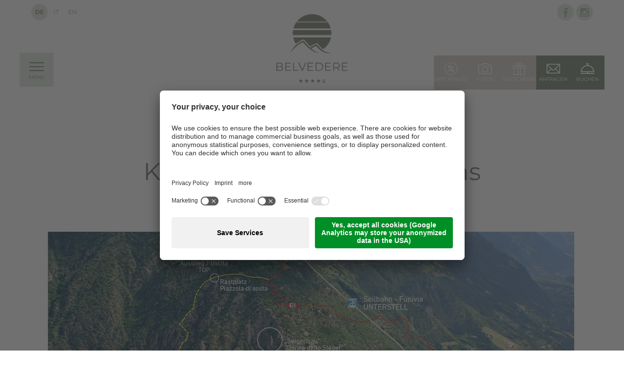

--- FILE ---
content_type: text/html; Charset=utf-8
request_url: https://www.belvedere-naturns.com/de/aktivit%C3%A4ten/klettern/64-0.html
body_size: 51888
content:
<!DOCTYPE html>
<html xmlns:fb="http://ogp.me/ns/fb#" >

	<head>
	
		
		
		<title>Klettern - 4* Hotel Belvedere in Naturns</title>
		
		<meta http-equiv="content-type" content="text/html; charset=utf-8" />
		<meta http-equiv="content-language" content="de" />
		
		
		<link rel="alternate" hreflang="de" href="https://www.belvedere-naturns.com/de/aktivitäten/klettern/64-0.html" />
		<link rel="alternate" hreflang="it" href="https://www.belvedere-naturns.com/it/attività/arrampicata/64-0.html" />
		<link rel="alternate" hreflang="en" href="https://www.belvedere-naturns.com/en/activities/climbing/64-0.html" />
		<meta http-equiv="X-UA-Compatible" content="IE=edge" />

		<meta name="robots" content="index, follow" />
		
		<meta name="good-vibrations" content="by zeppelin www.zeppelin-group.com">
		<meta name="description" content="Klettern - Urlaubsgenuss pur im familienfreundlichen Boutique Hotel Belvedere in Naturns: Wellness und Natur in Südtirol - Jetzt anfragen!" />
		
		<meta name="language" content="de" />
		<meta name="description" content="Klettern - Urlaubsgenuss pur im familienfreundlichen Boutique Hotel Belvedere in Naturns: Wellness und Natur in Südtirol - Jetzt anfragen!" />
		<meta name="publisher" content="Zeppelin Hotel Tech AG - www.zeppelinhotel.tech - BZ / Zeppelin Hotel Tech AG / Italien" />
		
		<meta name="viewport" content="width=device-width,initial-scale=1,maximum-scale=1">
		
		<link media="all" rel="stylesheet" href="/default/css/all-45d77e22546260ea5e54eadfb2e62cc8.css" type="text/css" />
		<link rel="canonical" href="https://www.belvedere-naturns.com/de/aktivitäten/klettern/64-0.html" />
		
		<link rel="shortcut icon" sizes="96x96" href="/images/1764668982/t/favicons/favicon-96x96.png" />
		<link rel="shortcut icon" sizes="160x160" href="/images/1764668982/t/favicons/favicon-160x160.png" />
		<link rel="shortcut icon" sizes="192x192" href="/images/1764668982/t/favicons/favicon-192x192.png" />
		<link rel="shortcut icon" sizes="196x196" href="/images/1764668982/t/favicons/favicon-196x196.png" />
		<link rel="shortcut icon" sizes="256x256" href="/images/1764668982/t/favicons/favicon-256x256.png" />
		
		<link rel="apple-touch-icon" sizes="57x57" href="/images/1764668982/t/favicons/apple-touch-icon-57x57.png" />
		<link rel="apple-touch-icon" sizes="60x60" href="/images/1764668982/t/favicons/apple-touch-icon-60x60.png" />
		<link rel="apple-touch-icon" sizes="72x72" href="/images/1764668982/t/favicons/apple-touch-icon-72x72.png" />
		<link rel="apple-touch-icon" sizes="76x76" href="/images/1764668982/t/favicons/apple-touch-icon-76x76.png" />
		<link rel="apple-touch-icon" sizes="114x114" href="/images/1764668982/t/favicons/apple-touch-icon-114x114.png" />
		<link rel="apple-touch-icon" sizes="120x120" href="/images/1764668982/t/favicons/apple-touch-icon-120x120.png" />
		<link rel="apple-touch-icon" sizes="128x128" href="/images/1764668982/t/favicons/apple-touch-icon-128x128.png" />
		<link rel="apple-touch-icon" sizes="144x144" href="/images/1764668982/t/favicons/apple-touch-icon-144x144.png" />
		<link rel="apple-touch-icon" sizes="152x152" href="/images/1764668982/t/favicons/apple-touch-icon-152x152.png" />
		<link rel="apple-touch-icon" sizes="180x180" href="/images/1764668982/t/favicons/apple-touch-icon-180x180.png" />
		
		<meta name="application-name" content="Hotel Belvedere"/>
		<meta name="msapplication-square70x70logo" content="/images/1764668982/t/favicons/win8-tile-70x70.png"/>
		<meta name="msapplication-square144x144logo" content="/images/1764668982/t/favicons/win8-tile-144x144.png"/>
		<meta name="msapplication-square150x150logo" content="/images/1764668982/t/favicons/win8-tile-150x150.png"/>
		<meta name="msapplication-wide310x150logo" content="/images/1764668982/t/favicons/win8-tile-310x150.png"/>
		<meta name="msapplication-square310x310logo" content="/images/1764668982/t/favicons/win8-tile-310x310.png"/>
		<meta name="msapplication-TileImage" content="/images/1764668982/t/favicons/win8-tile-144x144.png"/>
		<meta name="msapplication-TileColor" content="#0E2B5E"/>

	<script type="text/javascript">// <![CDATA[
var oWebConfigData = { "oTimestamps": { "lTimestampModified": 1764668982, "lTimestampModifiedCpLib": 1764926673, "lTimestampModifiedUnits": 1761218312 }, "lIconsVersion": 2, "sSvgUrl": "/default/1764668982_1764926673/t/svg/sprite.svg" }
	// ]]></script>

<script type="text/javascript">// <![CDATA[
	var aScriptManagerFunctions = [], bScrMngrLoaded = false; function onScrMngrLoaded(func) { bScrMngrLoaded ? func() : aScriptManagerFunctions.push(func); };
// ]]></script>

<script type="application/ld+json">[{"@context":"https:\/\/schema.org","@type":"LodgingBusiness","url":"https:\/\/www.belvedere-naturns.com","logo":"https:\/\/www.belvedere-naturns.com\/img\/sales-content\/de51e2fe-7924-4a9c-b7a0-e6581129253d\/microsoftteams%2Dimage.png","address":{"@type":"PostalAddress","streetAddress":"St.-Prokulus-Str. 35","addressLocality":"Naturns","postalCode":"39025","addressCountry":"IT"},"name":"Hotel Belvedere","telephone":"+39 0473 667 306","image":"https:\/\/www.belvedere-naturns.com\/img\/sales-content\/de51e2fe-7924-4a9c-b7a0-e6581129253d\/microsoftteams%2Dimage.png"},{"@context":"https:\/\/schema.org","@type":"WebSite","name":"Hotel Belvedere","url":"https:\/\/www.belvedere-naturns.com"},{"@context":"https:\/\/schema.org","@type":"Place","geo":{"@type":"GeoCoordinates","latitude":"46.65382385","longitude":"11.00787163"},"name":"Hotel Belvedere"}]</script>

		<script type="text/javascript" src="https://cloud.zeppelin-group.com/javascript/v136_296_277_73_267_261_260_262_263_269_292_313_268_291_266_271__245_286_287_272_223_275_270_255.js"></script>
		<script type="text/javascript" src="https://cloud.zeppelin-group.com/page/71764668982/9ebfca076f9cc8b15853068d5dcfac2a/aHR0cHM6Ly93d3cuYmVsdmVkZXJlLW5hdHVybnMuY29tL2RlZmF1bHQvanMvYWxsLTlhMjg2NjA3ZDUzY2I1ODllZDYyMWJiNjE1NDFkYzFjLmpz/1"></script>
		
		<script type="text/javascript">// <![CDATA[
		
			var bUserCentrics= true;
		
		// ]]></script>

<meta name="facebook-domain-verification" content="iudq702eakq8v2li7rrjcdt352jwjr" /> 

<meta name="google-site-verification" content="fxiYSoXGIlZXsZ2vmQhWLL140qaqWw8TaNPLBof7_44" />



<!-- Google Tag Manager -->
<script data-usercentrics="Google Tag Manager" type="text/plain">(function(w,d,s,l,i){w[l]=w[l]||[];w[l].push({'gtm.start':
new Date().getTime(),event:'gtm.js'});var f=d.getElementsByTagName(s)[0],
j=d.createElement(s),dl=l!='dataLayer'?'&l='+l:'';j.async=false;j.src=
'https://www.googletagmanager.com/gtm.js?id='+i+dl;f.parentNode.insertBefore(j,f);
})(window,document,'script','dataLayer','GTM-5VJTDX2');</script>
<!-- End Google Tag Manager -->
<script id="usercentrics-cmp" data-settings-id="b8AFFy7Sq" src="https://app.usercentrics.eu/browser-ui/latest/loader.js" async></script><meta property="og:title" content="Klettern - 4* Hotel Belvedere in Naturns" /><meta property="og:url" content="https://www.belvedere-naturns.com/de/aktivitäten/klettern/64-0.html" /><meta property="og:description" content="Klettern - Urlaubsgenuss pur im familienfreundlichen Boutique Hotel Belvedere in Naturns: Wellness und Natur in Südtirol - Jetzt anfragen!" /><meta property="og:type" content="website" />
	</head>

	<body class="bgweb submenu">

		<div class="outerFrame">
			
			<div class="frame">

<!--SpiderNoIndex-->
<header class="pageheader bgheader borderframe" itemscope itemtype="http://schema.org/WPHeader"><div class="centercontent"><div class="top clearafter bgheader2"><div class="left"><nav itemscope itemtype="http://schema.org/SiteNavigationElement" class="lang"><ul class="reset"><li class="active"><a class="ttupper" href="https://www.belvedere-naturns.com/de/aktivitäten/klettern/64-0.html" itemprop="name" hreflang="de" href="https://www.belvedere-naturns.com/de/aktivitäten/klettern/64-0.html" title="Klettern">De</a></li><li><a class="ttupper"itemprop="name" hreflang="it" href="https://www.belvedere-naturns.com/it/attività/arrampicata/64-0.html" title="Arrampicata">It</a></li><li><a class="ttupper"itemprop="name" hreflang="en" href="https://www.belvedere-naturns.com/en/activities/climbing/64-0.html" title="Climbing">En</a></li></ul></nav></div><div class="right"><nav class="headerlinks"><ul class="reset"><li class="icon"><picture data-json="{&quot;0&quot;:&quot;\/images\/content\/1298683_79279_1_C_34_34_0_449379443\/icon-fb.png&quot;}" title="" alt="Facebook"><meta itemprop="image" content="/images/content/1298683_79279_1_C_34_34_0_449379443/icon-fb.png"><source src="/images/content/1298683_79279_1_C_34_34_0_449379443/icon-fb.png"><a target="_blank" title="Facebook" href="https://www.facebook.com/VitalpinaHotelBelvedere/"><noscript><img src="/images/content/1298683_79279_1_C_34_34_0_449379443/icon-fb.png" title="" alt="Facebook"></noscript></a></picture></li><li class="icon"><picture data-json="{&quot;0&quot;:&quot;\/images\/content\/1298686_79279_1_C_34_34_0_449379477\/icon-instagram.png&quot;}" title="" alt="Instagram"><meta itemprop="image" content="/images/content/1298686_79279_1_C_34_34_0_449379477/icon-instagram.png"><source src="/images/content/1298686_79279_1_C_34_34_0_449379477/icon-instagram.png"><a target="_blank" title="Instagram" href="https://www.instagram.com/hotel_belvedere_naturns/"><noscript><img src="/images/content/1298686_79279_1_C_34_34_0_449379477/icon-instagram.png" title="" alt="Instagram"></noscript></a></picture></li></ul></nav></div></div><div class="mainmenu clearafter centercontentsmall bgheader3"><nav class="menu left"><ul class="reset"><li data-pagename="{EC0D8654-E396-4A35-B344-1DCFF46C57B0}"><a class="ttupper" title="Hotel Belvedere" onclick="toggleSubMenu($(this));">Hotel Belvedere</a><div class="submenu"><ul><li><a title="4* Boutique Hotel in Südtirol" href="https://www.belvedere-naturns.com/de/erwachsenen-hotel/erwachsenen-hotel-südtirol/4-0.html">Erwachsenen Hotel</a></li><li><a title="News 2026" href="https://www.belvedere-naturns.com/de/hotel-belvedere/news-2026/82-0.html">News 2026</a></li><li><a title="GreenCard Naturns &amp; Guest Pass" href="https://www.belvedere-naturns.com/de/hotel-belvedere/greencard-naturns-guest-pass/76-0.html">GreenCard Naturns & Guest Pass</a></li><li><a title="Hotelvideo" href="https://www.belvedere-naturns.com/de/hotel-belvedere/hotelvideo/77-0.html">Hotelvideo</a></li><li><a title="Kulinarik" href="https://www.belvedere-naturns.com/de/hotel-belvedere/kulinarik/30-0.html">Kulinarik</a></li><li><a title="Wochenprogramme" href="https://www.belvedere-naturns.com/de/hotel-belvedere/wochenprogramme/57-0.html">Wochenprogramme</a></li><li><a title="Gastgeber" href="https://www.belvedere-naturns.com/de/hotel-belvedere/gastgeber/23-0.html">Gastgeber</a></li><li><a title="Lage &amp; Anreise" href="https://www.belvedere-naturns.com/de/hotel-belvedere/lage-anreise/24-0.html">Lage & Anreise</a></li></ul><div onclick="$(this).closest('div.submenu').removeClass('open-submenu');$(this).closest('div.submenu').prev().removeClass('open');$('body').removeClass('open-submenu');" class="close"></div><img src="/images/1764668982/t/design/menu-text-de.png" alt="" /></div></li><li data-pagename="{AF4E9333-F34B-4338-AD85-04CBF506DF04}"><a class="ttupper" title="Zimmer & Suiten" onclick="toggleSubMenu($(this));">Zimmer & Suiten</a><div class="submenu"><ul><li><a title="Zimmer" href="https://www.belvedere-naturns.com/de/zimmer-suiten/zimmer/11-0.html">Zimmer</a></li><li><a title="Preise" href="https://www.belvedere-naturns.com/de/zimmer-suiten/preise/47-0.html">Preise</a></li><li><a title="Inklusivleistungen" href="https://www.belvedere-naturns.com/de/zimmer-suiten/inklusivleistungen/31-0.html">Inklusivleistungen</a></li><li><a title="Gut zu Wissen - FAQ" href="https://www.belvedere-naturns.com/de/zimmer-suiten/gut-zu-wissen-faq/32-0.html">Gut zu Wissen - FAQ</a></li><li><a title="Last Minute" href="https://www.belvedere-naturns.com/de/zimmer-suiten/last-minute/53-0.html">Last Minute</a></li><li><a title="Gutschein" href="https://www.belvedere-naturns.com/de/zimmer-suiten/gutschein/55-0.html">Gutschein</a></li><li><a title="Online Zahlung - Reiserücktrittsversicherung" href="https://www.belvedere-naturns.com/de/zimmer-suiten/online-zahlung-reiserücktrittsversicherung/63-0.html">Online Zahlung - Reiserücktrittsversicherung</a></li></ul><div onclick="$(this).closest('div.submenu').removeClass('open-submenu');$(this).closest('div.submenu').prev().removeClass('open');$('body').removeClass('open-submenu');" class="close"></div><img src="/images/1764668982/t/design/menu-text-de.png" alt="" /></div></li><li data-pagename="{C75D8E07-CD7C-4AC4-8479-0A3C29FBCA1E}"><a class="ttupper" title="Urlaubspakete" href="https://www.belvedere-naturns.com/de/urlaubspakete/urlaubspakete/3-0.html">Urlaubspakete</a></li></ul></nav><nav class="menu right"><ul class="reset"><li data-pagename="{F9482445-B5E4-48FF-A01E-C57251B5C8EF}"><a class="ttupper" title="Wellness & Spa" onclick="toggleSubMenu($(this));">Wellness & Spa</a><div class="submenu"><ul><li><a title="Wellnesshotel in Naturns" href="https://www.belvedere-naturns.com/de/wellness/wellnesshotel-naturns/33-0.html">Wellness & Spa</a></li><li><a title="Therme – Thermalwasser" href="https://www.belvedere-naturns.com/de/wellness-spa/therme-thermalwasser/79-0.html">Therme – Thermalwasser</a></li><li><a title="Hallen- und Freibad" href="https://www.belvedere-naturns.com/de/wellness-spa/hallen-und-freibad/71-0.html">Hallen- und Freibad</a></li><li><a title="Saunawelt" href="https://www.belvedere-naturns.com/de/wellness-spa/saunawelt/70-0.html">Saunawelt</a></li><li><a title="Fitness" href="https://www.belvedere-naturns.com/de/wellness-spa/fitness/69-0.html">Fitness</a></li><li><a title="Yoga" href="https://www.belvedere-naturns.com/de/wellness-spa/yoga/81-0.html">Yoga</a></li><li><a title="Massagen" href="https://www.belvedere-naturns.com/de/wellness-spa/massagen/48-0.html">Massagen</a></li></ul><div onclick="$(this).closest('div.submenu').removeClass('open-submenu');$(this).closest('div.submenu').prev().removeClass('open');$('body').removeClass('open-submenu');" class="close"></div><img src="/images/1764668982/t/design/menu-text-de.png" alt="" /></div></li><li data-pagename="{B5E67589-6267-4B64-8EEC-8E557678A20C}"><a class="ttupper" title="Aktivitäten" onclick="toggleSubMenu($(this));">Aktivitäten</a><div class="submenu"><ul><li><a title="Naturns in Südtirol" href="https://www.belvedere-naturns.com/de/aktivitäten/naturns-südtirol/36-0.html">Aktivitäten</a></li><li><a title="Wandern in Naturns" href="https://www.belvedere-naturns.com/de/aktivitäten/wandern-naturns/38-0.html">Wandern</a></li><li><a title="Mit dem MTB in Naturns" href="https://www.belvedere-naturns.com/de/aktivitäten/mountainbike-naturns/17-0.html">Biken</a></li><li><a title="Ötzi Bike Academy" href="https://www.belvedere-naturns.com/de/aktivitäten/ötzi-bike-academy/39-0.html">Ötzi Bike Academy</a></li><li><a title="Online Bike Verleih" href="https://www.belvedere-naturns.com/de/aktivitäten/online-bike-verleih/58-0.html">Online Bike Verleih</a></li><li><a title="Bike Touren Tipps" href="https://www.belvedere-naturns.com/de/aktivitäten/bike-touren-tipps/59-0.html">Bike Touren Tipps</a></li><li><a title="Golf" href="https://www.belvedere-naturns.com/de/aktivitäten/golf/78-0.html">Golf</a></li><li><a title="Klettern" href="https://www.belvedere-naturns.com/de/aktivitäten/klettern/64-0.html">Klettern</a></li><li><a title="Nature Fitness Park" href="https://www.belvedere-naturns.com/de/aktivitäten/nature-fitness-park/65-0.html">Nature Fitness Park</a></li><li><a title="Tennis" href="https://www.belvedere-naturns.com/de/aktivitäten/tennis/66-0.html">Tennis</a></li></ul><div onclick="$(this).closest('div.submenu').removeClass('open-submenu');$(this).closest('div.submenu').prev().removeClass('open');$('body').removeClass('open-submenu');" class="close"></div><img src="/images/1764668982/t/design/menu-text-de.png" alt="" /></div></li><li data-pagename="{592CBBB1-68D6-4AE5-BA42-276CA27F44E0}"><a class="ttupper" title="Meraner Land" onclick="toggleSubMenu($(this));">Meraner Land</a><div class="submenu"><ul><li><a title="Urlaub im Meraner Land" href="https://www.belvedere-naturns.com/de/meraner-land/hotel-meran-umgebung/40-0.html">Meraner Land</a></li><li><a title="Naturns" href="https://www.belvedere-naturns.com/de/meraner-land/naturns/42-0.html">Naturns</a></li><li><a title="Meran" href="https://www.belvedere-naturns.com/de/meraner-land/meran/43-0.html">Meran</a></li><li><a title="Umgebung" href="https://www.belvedere-naturns.com/de/meraner-land/umgebung/44-0.html">Umgebung</a></li></ul><div onclick="$(this).closest('div.submenu').removeClass('open-submenu');$(this).closest('div.submenu').prev().removeClass('open');$('body').removeClass('open-submenu');" class="close"></div><img src="/images/1764668982/t/design/menu-text-de.png" alt="" /></div></li></ul></nav><script type="text/javascript">function toggleSubMenu (oElement) {if (!oElement.next().hasClass('open-submenu')) {$('body').removeClass('open-submenu');$('nav.menu > ul > li > a').removeClass('open');$('nav.menu div.submenu').removeClass('open-submenu');}$('body').toggleClass('open-submenu');oElement.toggleClass('open').next().toggleClass('open-submenu');}</script></div></div><a class="logo" href="https://www.belvedere-naturns.com/de/hotel-naturns-4-sterne/1-0.html"><img src="/images/1764668982/t/design/logo-green.png" alt="Hotel Belvedere" /><img class="scroll" src="/images/1764668982/t/design/logo-scroll-green.png" alt="Hotel Belvedere" /><img class="mobile" src="/images/1764668982/t/design/logo-mobile.png" alt="Hotel Belvedere" /><img class="mobile highres" src="/images/1764668982/t/design/logo-mobile-h.png" alt="Hotel Belvedere" /></a><a class="tel" href="tel:+39 0473 667 306"><svg class="icon icon-tel-mobile"><use xlink:href="#icon-tel-mobile"></use></svg></a><div class="mobilemainmenu"><div class="menupener bgheader5"><span class="bar bar1"></span><span class="bar bar2"></span><span class="bar bar3"></span><span class="menutext xsmall ttupper">Menu</span></div><div class="mobilemenucontainer bgweb"><nav itemscope itemtype="http://schema.org/SiteNavigationElement" class="lang"><ul class="reset"><li class="active"><a class="ttupper" href="https://www.belvedere-naturns.com/de/aktivitäten/klettern/64-0.html" itemprop="name" hreflang="de" href="https://www.belvedere-naturns.com/de/aktivitäten/klettern/64-0.html" title="Klettern">De</a></li><li><a class="ttupper"itemprop="name" hreflang="it" href="https://www.belvedere-naturns.com/it/attività/arrampicata/64-0.html" title="Arrampicata">It</a></li><li><a class="ttupper"itemprop="name" hreflang="en" href="https://www.belvedere-naturns.com/en/activities/climbing/64-0.html" title="Climbing">En</a></li></ul></nav><nav class="menu"><ul class="reset"><li><a class="nolink ttupper" title="Hotel Belvedere">Hotel Belvedere</a><ul class="reset"><li><a href="https://www.belvedere-naturns.com/de/erwachsenen-hotel/erwachsenen-hotel-südtirol/4-0.html">Erwachsenen Hotel</a></li><li><a href="https://www.belvedere-naturns.com/de/hotel-belvedere/news-2026/82-0.html">News 2026</a></li><li><a href="https://www.belvedere-naturns.com/de/hotel-belvedere/greencard-naturns-guest-pass/76-0.html">GreenCard Naturns & Guest Pass</a></li><li><a href="https://www.belvedere-naturns.com/de/hotel-belvedere/hotelvideo/77-0.html">Hotelvideo</a></li><li><a href="https://www.belvedere-naturns.com/de/hotel-belvedere/kulinarik/30-0.html">Kulinarik</a></li><li><a href="https://www.belvedere-naturns.com/de/hotel-belvedere/wochenprogramme/57-0.html">Wochenprogramme</a></li><li><a href="https://www.belvedere-naturns.com/de/hotel-belvedere/gastgeber/23-0.html">Gastgeber</a></li><li><a href="https://www.belvedere-naturns.com/de/hotel-belvedere/lage-anreise/24-0.html">Lage & Anreise</a></li></ul></li><li><a class="nolink ttupper" title="Zimmer & Suiten">Zimmer & Suiten</a><ul class="reset"><li><a href="https://www.belvedere-naturns.com/de/zimmer-suiten/zimmer/11-0.html">Zimmer</a></li><li><a href="https://www.belvedere-naturns.com/de/zimmer-suiten/preise/47-0.html">Preise</a></li><li><a href="https://www.belvedere-naturns.com/de/zimmer-suiten/inklusivleistungen/31-0.html">Inklusivleistungen</a></li><li><a href="https://www.belvedere-naturns.com/de/zimmer-suiten/gut-zu-wissen-faq/32-0.html">Gut zu Wissen - FAQ</a></li><li><a href="https://www.belvedere-naturns.com/de/zimmer-suiten/last-minute/53-0.html">Last Minute</a></li><li><a href="https://www.belvedere-naturns.com/de/zimmer-suiten/gutschein/55-0.html">Gutschein</a></li><li><a href="https://www.belvedere-naturns.com/de/zimmer-suiten/online-zahlung-reiserücktrittsversicherung/63-0.html">Online Zahlung - Reiserücktrittsversicherung</a></li></ul></li><li><a class="ttupper" title="Urlaubspakete" href="https://www.belvedere-naturns.com/de/urlaubspakete/urlaubspakete/3-0.html">Urlaubspakete</a></li><li><a class="nolink ttupper" title="Wellness & Spa">Wellness & Spa</a><ul class="reset"><li><a href="https://www.belvedere-naturns.com/de/wellness/wellnesshotel-naturns/33-0.html">Wellness & Spa</a></li><li><a href="https://www.belvedere-naturns.com/de/wellness-spa/therme-thermalwasser/79-0.html">Therme – Thermalwasser</a></li><li><a href="https://www.belvedere-naturns.com/de/wellness-spa/hallen-und-freibad/71-0.html">Hallen- und Freibad</a></li><li><a href="https://www.belvedere-naturns.com/de/wellness-spa/saunawelt/70-0.html">Saunawelt</a></li><li><a href="https://www.belvedere-naturns.com/de/wellness-spa/fitness/69-0.html">Fitness</a></li><li><a href="https://www.belvedere-naturns.com/de/wellness-spa/yoga/81-0.html">Yoga</a></li><li><a href="https://www.belvedere-naturns.com/de/wellness-spa/massagen/48-0.html">Massagen</a></li></ul></li><li class="active"><a class="nolink ttupper" title="Aktivitäten">Aktivitäten</a><ul class="reset"><li><a href="https://www.belvedere-naturns.com/de/aktivitäten/naturns-südtirol/36-0.html">Aktivitäten</a></li><li><a href="https://www.belvedere-naturns.com/de/aktivitäten/wandern-naturns/38-0.html">Wandern</a></li><li><a href="https://www.belvedere-naturns.com/de/aktivitäten/mountainbike-naturns/17-0.html">Biken</a></li><li><a href="https://www.belvedere-naturns.com/de/aktivitäten/ötzi-bike-academy/39-0.html">Ötzi Bike Academy</a></li><li><a href="https://www.belvedere-naturns.com/de/aktivitäten/online-bike-verleih/58-0.html">Online Bike Verleih</a></li><li><a href="https://www.belvedere-naturns.com/de/aktivitäten/bike-touren-tipps/59-0.html">Bike Touren Tipps</a></li><li><a href="https://www.belvedere-naturns.com/de/aktivitäten/golf/78-0.html">Golf</a></li><li class="active"><a href="https://www.belvedere-naturns.com/de/aktivitäten/klettern/64-0.html">Klettern</a></li><li><a href="https://www.belvedere-naturns.com/de/aktivitäten/nature-fitness-park/65-0.html">Nature Fitness Park</a></li><li><a href="https://www.belvedere-naturns.com/de/aktivitäten/tennis/66-0.html">Tennis</a></li></ul></li><li><a class="nolink ttupper" title="Meraner Land">Meraner Land</a><ul class="reset"><li><a href="https://www.belvedere-naturns.com/de/meraner-land/hotel-meran-umgebung/40-0.html">Meraner Land</a></li><li><a href="https://www.belvedere-naturns.com/de/meraner-land/naturns/42-0.html">Naturns</a></li><li><a href="https://www.belvedere-naturns.com/de/meraner-land/meran/43-0.html">Meran</a></li><li><a href="https://www.belvedere-naturns.com/de/meraner-land/umgebung/44-0.html">Umgebung</a></li></ul></li><li class="fotos ttupper showmobile"><a itemprop="url" href="https://www.belvedere-naturns.com/de/informationen/fotogallery/52-0.html">Fotogallery</a></li><li class="voucher ttupper showmobile"><a itemprop="url" href="https://www.belvedere-naturns.com/de/zimmer-suiten/gutschein/55-0.html">Gutschein</a></li><li class="request ttupper showmobile"><a itemprop="url" href="https://www.belvedere-naturns.com/de/buchen/anfragen/50-0.html">Anfragen</a></li><li class="booking ttupper showmobile"><a itemprop="url" href="https://www.belvedere-naturns.com/de/buchen/buchen/51-0.html">Buchen</a></li></ul></nav><nav class="headerlinks"><ul class="reset"><li class="icon"><picture data-json="{&quot;0&quot;:&quot;\/images\/content\/1298683_79279_1_C_34_34_0_449379443\/icon-fb.png&quot;}" title="" alt="Facebook"><meta itemprop="image" content="/images/content/1298683_79279_1_C_34_34_0_449379443/icon-fb.png"><source src="/images/content/1298683_79279_1_C_34_34_0_449379443/icon-fb.png"><a target="_blank" title="Facebook" href="https://www.facebook.com/VitalpinaHotelBelvedere/"><noscript><img src="/images/content/1298683_79279_1_C_34_34_0_449379443/icon-fb.png" title="" alt="Facebook"></noscript></a></picture></li><li class="icon"><picture data-json="{&quot;0&quot;:&quot;\/images\/content\/1298686_79279_1_C_34_34_0_449379477\/icon-instagram.png&quot;}" title="" alt="Instagram"><meta itemprop="image" content="/images/content/1298686_79279_1_C_34_34_0_449379477/icon-instagram.png"><source src="/images/content/1298686_79279_1_C_34_34_0_449379477/icon-instagram.png"><a target="_blank" title="Instagram" href="https://www.instagram.com/hotel_belvedere_naturns/"><noscript><img src="/images/content/1298686_79279_1_C_34_34_0_449379477/icon-instagram.png" title="" alt="Instagram"></noscript></a></picture></li></ul></nav></div></div><script type="text/javascript">$('div.mobilemainmenu div.menupener').click(function() {if($('body').hasClass('mobilemenuopen')) { $('body').removeClass('mobilemenuopen'); }else { $('body').addClass('mobilemenuopen'); }});$('div.mobilemainmenu ul li a.nolink').click(function() {if($(this).parent().hasClass('show')) {$('div.mobilemainmenu ul li.show ul').slideToggle('slow');$(this).parent().removeClass('show');} else {$('div.mobilemainmenu ul li.show').removeClass('show');$(this).parent().addClass('show');$('div.mobilemainmenu ul li.show ul').slideToggle('slow');}});</script><div class="HeaderT1Aside"><ul class="reset"><li class="button first"><a class="bgicon" href="https://www.belvedere-naturns.com/de/zimmer-suiten/last-minute/53-0.html"><div class="content"><div class="icon-svg"><svg version="1.1" id="Capa_1" xmlns="http://www.w3.org/2000/svg" xmlns:xlink="http://www.w3.org/1999/xlink" x="0px" y="0px" viewbox="0 0 517.1 517.1" xml:space="preserve"><g><g><g><path d="M366.4,150.7c-5.8-5.8-15.1-5.8-20.9,0L150.7,345.5c-5.8,5.8-5.8,15.1,0,20.9c2.9,2.9,6.7,4.3,10.4,4.3s7.6-1.4,10.4-4.3l194.9-194.9C372.2,165.8,372.2,156.4,366.4,150.7z"></path></g></g><g><g><path d="M199.5,125.7c-29.9,0-54.1,24.3-54.1,54.1c0,29.9,24.3,54.1,54.1,54.1s54.1-24.3,54.1-54.1C253.6,149.9,229.3,125.7,199.5,125.7z M199.5,204.4c-13.6,0-24.6-11-24.6-24.6c0-13.6,11-24.6,24.6-24.6s24.6,11,24.6,24.6C224.1,193.4,213,204.4,199.5,204.4z"></path></g></g><g><g><path d="M317.6,283.1c-29.9,0-54.1,24.3-54.1,54.1s24.3,54.1,54.1,54.1c29.9,0,54.1-24.3,54.1-54.1S347.5,283.1,317.6,283.1zM317.6,361.9c-13.6,0-24.6-11-24.6-24.6s11-24.6,24.6-24.6c13.6,0,24.6,11,24.6,24.6S331.2,361.9,317.6,361.9z"></path></g></g></g><g><path d="M258.5,517.1c-69.1,0-134-26.9-182.8-75.7C26.9,392.5,0,327.6,0,258.5c0-69.1,26.9-134,75.7-182.8C124.6,26.9,189.5,0,258.5,0c69.1,0,134,26.9,182.8,75.7c48.8,48.8,75.7,113.8,75.7,182.8c0,69.1-26.9,134-75.7,182.8C392.5,490.2,327.6,517.1,258.5,517.1z M258.5,22C128.1,22,22,128.1,22,258.5C22,389,128.1,495.1,258.5,495.1c130.4,0,236.5-106.1,236.5-236.5C495.1,128.1,389,22,258.5,22z"></path></g></svg></div><span class="ttupper xsmall">Last Minute</span></div></a></li><li class="button"><a class="bgicon" href="https://www.belvedere-naturns.com/de/informationen/fotogallery/52-0.html"><div class="content"><div class="icon-svg"><svg version="1.1" id="Capa_1" xmlns="http://www.w3.org/2000/svg" xmlns:xlink="http://www.w3.org/1999/xlink" x="0px" y="0px" viewbox="0 0 420.8 331.2" xml:space="preserve"><g><g><g><path d="M406.8,51.6c-8.4-8.8-20-14-33.2-14h-66.4v-0.8c0-10-4-19.6-10.8-26C289.6,4,280.4,0,270.4,0h-120C140,0,130.8,4,124,10.8s-10.8,16-10.8,26v0.8h-66c-13.2,0-24.8,5.2-33.2,14C5.6,60,0,72,0,84.8V284c0,13.2,5.2,24.8,14,33.2c8.4,8.4,20.4,14,33.2,14h326.4c13.2,0,24.8-5.2,33.2-14c8.4-8.4,14-20.4,14-33.2V84.8C420.8,71.6,415.6,60,406.8,51.6z M400,284h-0.4c0,7.2-2.8,13.6-7.6,18.4s-11.2,7.6-18.4,7.6H47.2c-7.2,0-13.6-2.8-18.4-7.6c-4.8-4.8-7.6-11.2-7.6-18.4V84.8c0-7.2,2.8-13.6,7.6-18.4s11.2-7.6,18.4-7.6h77.2c6,0,10.8-4.8,10.8-10.8V36.4c0-4.4,1.6-8.4,4.4-11.2s6.8-4.4,11.2-4.4h119.6c4.4,0,8.4,1.6,11.2,4.4c2.8,2.8,4.4,6.8,4.4,11.2V48c0,6,4.8,10.8,10.8,10.8H374c7.2,0,13.6,2.8,18.4,7.6c4.8,4.8,7.6,11.2,7.6,18.4V284z"></path><path d="M210.4,86c-27.2,0-52,11.2-69.6,28.8c-18,18-28.8,42.4-28.8,69.6s11.2,52,28.8,69.6c18,18,42.4,28.8,69.6,28.8s52-11.2,69.6-28.8c18-18,28.8-42.4,28.8-69.6s-11.2-52-28.8-69.6C262.4,97.2,237.6,86,210.4,86z M264.8,239.2c-14,13.6-33.2,22.4-54.4,22.4s-40.4-8.8-54.4-22.4c-14-14-22.4-33.2-22.4-54.4s8.8-40.4,22.4-54.4c14-14,33.2-22.4,54.4-22.4s40.4,8.8,54.4,22.4c14,14,22.4,33.2,22.4,54.4C287.6,206,278.8,225.2,264.8,239.2z"></path><circle cx="352.8" cy="105.2" r="19.6"></circle></g></g></g></svg></div><span class="ttupper xsmall">Fotos</span></div></a></li><li class="button"><a class="bgicon" href="https://www.belvedere-naturns.com/de/zimmer-suiten/gutschein/55-0.html"><div class="content"><div class="icon-svg"><svg version="1.1" id="Capa_1" xmlns="http://www.w3.org/2000/svg" xmlns:xlink="http://www.w3.org/1999/xlink" x="0px" y="0px" viewbox="0 0 512 512" xml:space="preserve"><g><g><path d="M500.87,133.269H344.198c13.891-7.057,27.314-15.738,38.133-26.557c24.442-24.442,24.442-64.2,0-88.643c-23.686-23.686-64.957-23.708-88.643,0C276.235,35.521,263.925,59.519,256,81.824c-7.925-22.305-20.235-46.303-37.688-63.755c-23.708-23.708-65.002-23.686-88.643,0c-24.442,24.442-24.442,64.2,0,88.643c10.819,10.819,24.242,19.5,38.133,26.557H11.13c-6.144,0-11.13,4.986-11.13,11.13v89.043c0,6.144,4.986,11.13,11.13,11.13h11.13v256c0,6.144,4.986,11.13,11.13,11.13h178.087h89.043h178.087c6.144,0,11.13-4.986,11.13-11.13v-256h11.13c6.144,0,11.13-4.986,11.13-11.13v-89.043C512,138.255,507.014,133.269,500.87,133.269z M200.348,489.443H44.522v-244.87h155.826V489.443z M200.348,222.312H33.391h-11.13V155.53h178.087V222.312z M145.408,90.973c-15.761-15.761-15.761-41.405,0-57.166c7.635-7.658,17.786-11.843,28.583-11.843s20.925,4.185,28.583,11.843c28.605,28.605,42.051,81.697,42.362,99.105c0,0.111-0.022,0.267-0.022,0.356h-1.224C225.592,132.646,173.657,119.2,145.408,90.973z M289.391,489.443h-66.783v-244.87h66.783V489.443z M289.391,222.312h-66.783V155.53h22.929h0.022h20.881h0.022h22.929V222.312z M268.31,133.269h-1.224c0-0.089-0.022-0.245-0.022-0.356c0.312-17.408,13.757-70.5,42.362-99.105c7.658-7.658,17.786-11.843,28.583-11.843s20.948,4.185,28.583,11.843c15.761,15.761,15.761,41.405,0,57.166C338.343,119.2,286.408,132.646,268.31,133.269z M467.478,489.443H311.652v-244.87h155.826V489.443z M489.739,222.312h-11.13H311.652V155.53h178.087V222.312z"></path></g></g><g></g><g></g><g></g><g></g><g></g><g></g><g></g><g></g><g></g><g></g><g></g><g></g><g></g><g></g><g></g></svg></div><span class="ttupper xsmall">Gutscheine</span></div></a></li><li class="button"><a class="bghighlight" href="https://www.belvedere-naturns.com/de/buchen/anfragen/50-0.html"><div class="content"><div class="icon-svg"><svg version="1.1" id="Capa_1" xmlns="http://www.w3.org/2000/svg" xmlns:xlink="http://www.w3.org/1999/xlink" x="0px" y="0px" viewbox="0 0 512 360" xml:space="preserve"><g><g><path d="M467,0H45C20.1,0,0,20.3,0,45v270c0,24.9,20.3,45,45,45h422c24.7,0,45-20,45-45V45C512,20.3,491.9,0,467,0z M460.7,30c-9.2,9.1-167.4,166.5-172.9,172c-8.5,8.5-19.8,13.2-31.8,13.2s-23.3-4.7-31.8-13.2C220.5,198.3,64,42.6,51.3,30H460.7z M30,308.9V51.1l129.6,129L30,308.9z M51.3,330l129.6-128.8l22.1,21.9c14.2,14.2,33,22,53,22s38.9-7.8,53-21.9l22.1-22L460.7,330H51.3zM482,308.9L352.4,180.1L482,51.1V308.9z"></path></g></g></svg></div><span class="ttupper xsmall">Anfragen</span></div></a></li><li class="button"><a class="bghighlight2" href="https://www.belvedere-naturns.com/de/buchen/buchen/51-0.html"><div class="content"><div class="icon-svg"><svg version="1.1" id="Capa_1" xmlns="http://www.w3.org/2000/svg" xmlns:xlink="http://www.w3.org/1999/xlink" x="0px" y="0px" viewbox="0 0 434 350" xml:space="preserve"><g><g><path d="M233,320v-30h200v-15c0-57.4-22.4-111.4-63-152C333,85.9,284.8,64.1,233,60.5V30h30V0h-90v30h30v30.5C151.2,64.1,103,85.9,66,123C25.4,163.6,3,217.6,3,275v15h200v30H0v30h434v-30H233z M33.6,260C41.3,165,121,90,218,90s176.7,75,184.4,170H33.6z"></path></g></g></svg></div><span class="ttupper xsmall">Buchen</span></div></a></li><li><!-- TrustYou Widget --><iframe src="https://api.trustyou.com/hotels/47d24afc-2d91-49d4-aeef-de26209d3b46/seal.html?size=l&lang=de&key=454a165c-0832-4c90-bc6e-0c7b1b4f5f07"class="trustyou"allowtransparency="true"frameborder="0"height="144"scrolling="no"width="170"></iframe><!-- /TrustYou Widget --></li></ul></div></header><script type="text/javascript">var didScroll;var lastScrollTop = 0;var delta = 5;var navbarHeight = 220;$(window).scroll(function(event){didScroll = true;});setInterval(function() {if (didScroll) {hasScrolled();didScroll = false;}}, 250);function hasScrolled() {var st = $(this).scrollTop();if(Math.abs(lastScrollTop - st) <= delta)return;if (st > lastScrollTop && st > navbarHeight) {$('body').addClass('scroll');} else {if(st + $(window).height() < $(document).height()) {$('body').addClass('scroll');} if ($(document).scrollTop() < 200) {$('body').removeClass('scroll');}}lastScrollTop = st;}</script>
				<div class="pagecontent borderframe">

					<div class="maincontent" itemprop="mainContentOfPage">
<section class="DetailT1"><div class="innercontent centercontentsmall"><div class="breadcrumbcontainer"><div class="BreadcrumbT1 small" itemprop="breadcrumb" id="BreadcrumbT1"><a title="Startseite" href="https://www.belvedere-naturns.com/de/hotel-naturns-4-sterne/1-0.html">Startseite</a><span class="iconbreadcrumb">&nbsp;&nbsp;&bull;&nbsp;&nbsp;</span><a title="Aktivitäten" href="https://www.belvedere-naturns.com/de/aktivitäten/naturns-südtirol/36-0.html">Aktivitäten</a><span class="iconbreadcrumb">&nbsp;&nbsp;&bull;&nbsp;&nbsp;</span><span>Klettern</span><div class="clear">&nbsp;</div></div><script type="application/ld+json">{"@context":"http:\/\/schema.org","@type":"BreadcrumbList","itemListElement":[{"@type":"ListItem","position":1,"item":{"@id":"https:\/\/www.belvedere-naturns.com\/de\/hotel-naturns-4-sterne\/1-0.html","name":"Startseite"}},{"@type":"ListItem","position":2,"item":{"@id":"https:\/\/www.belvedere-naturns.com\/de\/aktivit\u00E4ten\/naturns-s\u00FCdtirol\/36-0.html","name":"Aktivit\u00E4ten"}},{"@type":"ListItem","position":3,"item":{"@id":"https:\/\/www.belvedere-naturns.com\/de\/aktivit\u00E4ten\/klettern\/64-0.html","name":"Klettern"}}]}</script></div><div class="headlines"><h1>Klettern in und um Naturns</h1><h2>Sport am Fels</h2></div><div class="image" data-carousel="true" data-carousel-config="{&quot;lazyLoad&quot;: true,&quot;margin&quot;: 0,&quot;animateOut&quot;: &quot;fadeOut&quot;,&quot;autoplay&quot;: true,&quot;dots&quot;: true,&quot;autoplayTimeout&quot;: 3000,&quot;dotsClass&quot;: &quot;owl-dots points points1h&quot;,&quot;controlsClass&quot;: &quot;owl-controls carousel-controls&quot;, &quot;responsive&quot;: {&quot;0&quot;: {&quot;items&quot;: 1,&quot;nav&quot;: false,&quot;loop&quot;: true}}}"><picture data-json="{&quot;0&quot;:&quot;\/images\/content\/1338291_79446_1_C_1170_680_0_448853589\/hoachwool-klettersteig-panoramakarte-print.jpg&quot;}" title="" alt="Klettern in und um Naturns"><meta itemprop="image" content="/images/content/1338291_79446_1_C_1170_680_0_448853589/hoachwool-klettersteig-panoramakarte-print.jpg"><source src="/images/content/1338291_79446_1_C_1170_680_0_448853589/hoachwool-klettersteig-panoramakarte-print.jpg"><noscript><img src="/images/content/1338291_79446_1_C_1170_680_0_448853589/hoachwool-klettersteig-panoramakarte-print.jpg" title="" alt="Klettern in und um Naturns"></noscript></picture></div><div class="intro"><strong>Klettersteig Hoachwool</strong> bietet spannende Touren am Fels für Klettererfahrene mit Ausblick auf Schloss Juval. Die anspruchsvolle und abwechslungsreiche Topologie, die Querungen, die steilen Felswände und die alten Kandln, welche bereits im Jahre 1833 als Wasserleitung gelegt wurden, machen diesen Klettersteig einzigartig. Stahlseil, Tritthilfen und Felsanker bringen die Kletterer sicher ans Ziel.<br /><br />Dennoch sollte man nur bei gutem Wetter klettern und achtsam aufsteigen um keine Steine loszutreten. Voraussetzung – egal ob beim <strong>Klettern </strong>in <strong>Naturns </strong>oder andernorts – sind vorhandene Klettertechnik und ausreichend Kondition. Erforderlich sind Kletterhelm und Klettergurt mit Klettersteigset, geeignete Schuhe, Klettersteighandschuhe und ausreichend Flüssigkeit und Proviant.<br /><br />Wer den Klettersteig lieber in Begleitung eines Bergführers in Angriff nehmen will, kann sich jederzeit an den Erbauer des Klettersteiges, Bergführer Ludwig Gorfer wenden.</div><div class="downloadbox"><a href="/files/content/1338291_43393_1_0/hoachwool-download-folder-dt-24-09-14.pdf" target="_blank">Hoachwool - Download folder</a></div></div></section>
					</div>
				
<!--SpiderNoIndex-->
				
				</div>
<div class="unitnewsletter onpage layout2 cssversion2 bghighlight borderframe"><div class="innerNewsletter centercontentsmall"><form id="NewsletterOnPage" onsubmit="return false;" action="" method="post"><div class="innerForm"><input id="NewsletterOnPagebOnpage" name="bOnpage" value="True" type="hidden" /><input id="NewsletterOnPagesUnitKey" name="sUnitKey" value="UnitNewsletter" type="hidden" /><input id="NewsletterOnPagesPageKey" name="sPageKey" value="send" type="hidden" /><input id="NewsletterOnPagesFormName" name="sFormName" value="NewsletterOnPage" type="hidden" /><input id="NewsletterOnPagesFormGroupName" name="sFormGroupName" value="Newsletter" type="hidden" /><div class="intro"><div class="headline t3">Newsletter</div><div class="subheadline medium1">Erhalten Sie alle Infos direkt in Ihr Postfach!</div><div class="clear">&nbsp;</div></div><div class="formfields"><div class="innerFormfields"><div class="row input"><div class="inputfield"><input id="NewsletterOnPageFirstName" name="FirstName" value="Vorname" type="text" onfocus="NewsletterOnPage.loschen(NewsletterOnPageData, this, 'Vorname');" onblur="NewsletterOnPage.checkFormular(NewsletterOnPageData, this); NewsletterOnPage.restoreRequiredValue(this, 'Vorname'); " /></div><div class="clear">&nbsp;</div></div><div class="row input"><div class="inputfield"><input id="NewsletterOnPageLastName" name="LastName" value="Nachname" type="text" onfocus="NewsletterOnPage.loschen(NewsletterOnPageData, this, 'Nachname');" onblur="NewsletterOnPage.checkFormular(NewsletterOnPageData, this); NewsletterOnPage.restoreRequiredValue(this, 'Nachname'); " /></div><div class="clear">&nbsp;</div></div><div class="row input email"><div class="inputfield"><input id="NewsletterOnPageEMail" name="EMail" value="Ihre E-Mail-Adresse" type="text" onfocus="NewsletterOnPage.loschen(NewsletterOnPageData, this, 'Ihre E-Mail-Adresse');" onblur="NewsletterOnPage.checkFormular(NewsletterOnPageData, this); NewsletterOnPage.restoreRequiredValue(this, 'Ihre E-Mail-Adresse'); " /></div><div class="clear">&nbsp;</div></div><div class="row checkbox"><div class="checkboxfield privacy"><svg xmlns:xlink="http://www.w3.org/1999/xlink" class="icon icon-checkbox"><use xlink:href="#icon-checkbox"/></svg><input id="NewsletterOnPagePrivacy" name="Privacy" onfocus="NewsletterOnPage.loschen(NewsletterOnPageData, this, 'null');" onclick="NewsletterOnPage.setCheckbox(event);this.onfocus();this.onblur();" onmousedown="NewsletterOnPage.setCheckbox(event);" onmouseout="NewsletterOnPage.setCheckbox(event);" onkeydown="NewsletterOnPage.setCheckbox(event);" onkeyup="NewsletterOnPage.setCheckbox(event);" type="checkbox" onblur="NewsletterOnPage.checkFormular(NewsletterOnPageData, this);" /></div><label class="label extralabel privacy" for="NewsletterOnPagePrivacy">Datenschutz <a onclick="new OverlayJs().toggle({sAjaxUrl: 'https://www.belvedere-naturns.com/de/aktivitäten/klettern/64-0.html', oAjaxParam: { sSharedKey: 'PrivacyT1.Privacy', sType: 'newsletter' }});">(Info)</a></label><div class="clear">&nbsp;</div></div><div class="clear">&nbsp;</div></div><a class="senden button1" onclick="NewsletterOnPage.checkFormular(NewsletterOnPageData);NewsletterOnPage.createSpinnerIcon(this);">Anmelden</a></div><div class="clear">&nbsp;</div></div></form><script type="text/javascript">var NewsletterOnPage;var NewsletterOnPageData;var NewsletterOnPageScrMngr;function NewsletterOnPageScrMngr () {NewsletterOnPage = new JsonFormular({sJsonFormName: 'NewsletterOnPage',lIconsVersion: 2});NewsletterOnPageData = {"FN":"NewsletterOnPage","GN":"Newsletter","FF":{"bOnpage":"","sUnitKey":"","sPageKey":"","sFormName":"","sFormGroupName":"","FirstName":"","LastName":"","EMail":"","Privacy":""},"RF":{"FirstName":"Vorname","LastName":"Nachname","EMail":"Ihre E-Mail-Adresse","Privacy":"null"},"FK":{"sendByFieldCheck":{"bOnpage":"","sUnitKey":"","sPageKey":""}},"IT":{},"DI":{},"FC":{"Privacy":"privacy"},"AC":"","FA":"","SA":"NewsletterT1.OnPage","FV":"V1"};};(typeof(onScrMngrLoaded) != 'undefined') ? onScrMngrLoaded(NewsletterOnPageScrMngr) : NewsletterOnPageScrMngr();</script><div class="clear">&nbsp;</div></div></div><footer class="pagefooter borderframe" itemscope itemtype="http://schema.org/WPFooter"><div class="bgbar footercontent"><div class="boxes clearafter"><div class="box linkarrowright"></div><div class="box"><h5 class="medium1">Info & Services</h5><ul class="reset"><li><a href="https://www.belvedere-naturns.com/de/informationen/fotogallery/52-0.html">Fotogalerie</a></li><li><a href="https://www.belvedere-naturns.com/de/urlaubspakete/urlaubspakete/3-0.html">Angebote</a></li><li><a href="https://www.belvedere-naturns.com/de/zimmer-suiten/zimmer/11-0.html">Zimmer &amp; Preise</a></li><li><a href="https://www.belvedere-naturns.com/de/zimmer-suiten/gutschein/55-0.html">Gutscheine</a></li></ul></div><address class="contact box"><h5 class="medium1">Kontakt</h5><ul class="reset"><li>St.-Prokulus-Str. 35</li><li>I-39025&nbsp;Naturns&nbsp;bei Meran</li><li>Tel.&nbsp;+39 0473 667 306</li><li>info@belvedere-naturns.com</li></ul><div class="linkarrowright"><a href="https://www.belvedere-naturns.com/de/hotel-belvedere/lage-anreise/24-0.html">Anreise</a></div></address></div><div class="logos"><ul class="reset"><li class="first"><a href="http://www.naturns.it" target="_blank"><picture data-json="{&quot;0&quot;:&quot;\/images\/content\/1284291_79446_1_S_0_66_0_492860245\/naturns-horizontal-claim-d-cmyk-sw.png&quot;}" title="" alt="Naturns"><meta itemprop="image" content="/images/content/1284291_79446_1_S_0_66_0_492860245/naturns-horizontal-claim-d-cmyk-sw.png"><source src="/images/content/1284291_79446_1_S_0_66_0_492860245/naturns-horizontal-claim-d-cmyk-sw.png"><noscript><img src="/images/content/1284291_79446_1_S_0_66_0_492860245/naturns-horizontal-claim-d-cmyk-sw.png" title="" alt="Naturns"></noscript></picture></a></li><li><a class="nolink"><picture data-json="{&quot;0&quot;:&quot;\/images\/content\/1284292_79446_1_S_0_66_0_435223246\/logo2.png&quot;}" title="" alt="Meran"><meta itemprop="image" content="/images/content/1284292_79446_1_S_0_66_0_435223246/logo2.png"><source src="/images/content/1284292_79446_1_S_0_66_0_435223246/logo2.png"><noscript><img src="/images/content/1284292_79446_1_S_0_66_0_435223246/logo2.png" title="" alt="Meran"></noscript></picture></a></li><li><a class="nolink"><picture data-json="{&quot;0&quot;:&quot;\/images\/content\/1284293_79446_1_S_0_66_0_435223267\/logo3.png&quot;}" title="" alt="Südtirol"><meta itemprop="image" content="/images/content/1284293_79446_1_S_0_66_0_435223267/logo3.png"><source src="/images/content/1284293_79446_1_S_0_66_0_435223267/logo3.png"><noscript><img src="/images/content/1284293_79446_1_S_0_66_0_435223267/logo3.png" title="" alt="Südtirol"></noscript></picture></a></li><li><a class="nolink"><picture data-json="{&quot;0&quot;:&quot;\/images\/content\/1285900_79446_1_S_0_66_0_435614955\/hc-min.fw-min.png&quot;}" title="" alt="Holidaycheck"><meta itemprop="image" content="/images/content/1285900_79446_1_S_0_66_0_435614955/hc-min.fw-min.png"><source src="/images/content/1285900_79446_1_S_0_66_0_435614955/hc-min.fw-min.png"><noscript><img src="/images/content/1285900_79446_1_S_0_66_0_435614955/hc-min.fw-min.png" title="" alt="Holidaycheck"></noscript></picture></a></li><li><a class="nolink"><picture data-json="{&quot;0&quot;:&quot;\/images\/content\/1285901_79446_1_S_0_66_0_435614981\/oetzibike-logo.fw-min.fw-min.png&quot;}" title="" alt="Ötzi Bike Academy"><meta itemprop="image" content="/images/content/1285901_79446_1_S_0_66_0_435614981/oetzibike-logo.fw-min.fw-min.png"><source src="/images/content/1285901_79446_1_S_0_66_0_435614981/oetzibike-logo.fw-min.fw-min.png"><noscript><img src="/images/content/1285901_79446_1_S_0_66_0_435614981/oetzibike-logo.fw-min.fw-min.png" title="" alt="Ötzi Bike Academy"></noscript></picture></a></li><li><a class="nolink"><picture data-json="{&quot;0&quot;:&quot;\/images\/content\/1285899_79446_1_S_0_66_0_466458845\/logo-thermalort-naturns-10.jpg&quot;}" title="" alt="Therme Naturns"><meta itemprop="image" content="/images/content/1285899_79446_1_S_0_66_0_466458845/logo-thermalort-naturns-10.jpg"><source src="/images/content/1285899_79446_1_S_0_66_0_466458845/logo-thermalort-naturns-10.jpg"><noscript><img src="/images/content/1285899_79446_1_S_0_66_0_466458845/logo-thermalort-naturns-10.jpg" title="" alt="Therme Naturns"></noscript></picture></a></li><li><a href="https://golfinsuedtirol.it/de/" target="_blank"><picture data-json="{&quot;0&quot;:&quot;\/images\/content\/1391901_79446_1_S_0_66_0_465450596\/golfinmarchio-4c.jpg&quot;}" title="" alt="Golf In"><meta itemprop="image" content="/images/content/1391901_79446_1_S_0_66_0_465450596/golfinmarchio-4c.jpg"><source src="/images/content/1391901_79446_1_S_0_66_0_465450596/golfinmarchio-4c.jpg"><noscript><img src="/images/content/1391901_79446_1_S_0_66_0_465450596/golfinmarchio-4c.jpg" title="" alt="Golf In"></noscript></picture></a></li><li><a href="https://www.golfclublana.it/de" target="_blank"><picture data-json="{&quot;0&quot;:&quot;\/images\/content\/1389068_79446_1_S_0_66_0_464686607\/logo-golfclub-96-dpi.jpg&quot;}" title="" alt="Golf Lana"><meta itemprop="image" content="/images/content/1389068_79446_1_S_0_66_0_464686607/logo-golfclub-96-dpi.jpg"><source src="/images/content/1389068_79446_1_S_0_66_0_464686607/logo-golfclub-96-dpi.jpg"><noscript><img src="/images/content/1389068_79446_1_S_0_66_0_464686607/logo-golfclub-96-dpi.jpg" title="" alt="Golf Lana"></noscript></picture></a></li><li><a href="https://www.klimaneutralitaetsbuendnis2025.com/buendnispartner/hotel-belvedere/" target="_blank"><picture data-json="{&quot;0&quot;:&quot;\/images\/content\/1365808_79446_1_S_0_66_0_458898660\/logo-partnerknb2025.png&quot;}" title="" alt="KNB Partner Logo"><meta itemprop="image" content="/images/content/1365808_79446_1_S_0_66_0_458898660/logo-partnerknb2025.png"><source src="/images/content/1365808_79446_1_S_0_66_0_458898660/logo-partnerknb2025.png"><noscript><img src="/images/content/1365808_79446_1_S_0_66_0_458898660/logo-partnerknb2025.png" title="" alt="KNB Partner Logo"></noscript></picture></a></li><li><a href="https://www.suedtirol-hotels.com/unterkunft/340/boutique-hotel-belvedere" target="_blank"><picture data-json="{&quot;0&quot;:&quot;\/images\/content\/1335698_79446_1_S_0_66_0_457903789\/element-21-8.png&quot;}" title="" alt="Südtirol Hotels"><meta itemprop="image" content="/images/content/1335698_79446_1_S_0_66_0_457903789/element-21-8.png"><source src="/images/content/1335698_79446_1_S_0_66_0_457903789/element-21-8.png"><noscript><img src="/images/content/1335698_79446_1_S_0_66_0_457903789/element-21-8.png" title="" alt="Südtirol Hotels"></noscript></picture></a></li><li><!-- TrustYou Widget --><iframe src="https://api.trustyou.com/hotels/47d24afc-2d91-49d4-aeef-de26209d3b46/seal.html?size=small"class="trustyou"allowtransparency="true"frameborder="0"height="101"scrolling="no"width="125"></iframe><!-- /TrustYou Widget --></li></ul></div></div><div class="centercontentsmall pagebottom"><ul class="reset"><li><span class="copyright"><span itemprop="copyrightYear">2025</span>&nbsp;<span itemprop="copyrightHolder">Hotel Belvedere</span></span></li><li>&nbsp;&nbsp;&bull;&nbsp;&nbsp;MwSt-Nr.&nbsp;00317680213 </li><li>&nbsp;&nbsp;&bull;&nbsp;&nbsp;<a itemprop="url" href="https://www.belvedere-naturns.com/de/informationen/impressum/14-0.html">Impressum</a></li><li>&nbsp;&nbsp;&bull;&nbsp;&nbsp;<a itemprop="url" href="https://www.belvedere-naturns.com/de/informationen/sitemap/16-0.html">Sitemap</a></li><li>&nbsp;&nbsp;&bull;&nbsp;&nbsp<a onclick="UC_UI.showSecondLayer();">Cookie-Einstellungen</a></li><li>&nbsp;&nbsp;&bull;&nbsp;&nbsp;<a itemprop="url" href="https://www.belvedere-naturns.com/de/informationen/datenschutzerklärung/15-0.html">Datenschutzerklärung</a></li></ul><a class="publisher clearafter" id="publisher" itemprop="publishingPrinciples" href="https://www.zeppelinhotel.tech" title="Zeppelin Hotel Tech | Websites, Onlinemarketing & Content" target="_blank"><span>produced by&nbsp;</span><img src="/images/1764668982/t/logo/zeppelin.png" alt="Zeppelin Hotel Tech | Websites, Onlinemarketing & Content" /></a></div></footer>
			</div>

		</div>

		<script type="text/javascript">// <![CDATA[

			onScrMngrLoaded(function() {

				$('picture').convertPictureToImg();
				
				if (typeof($.fn.convertVideo) == 'function') {
					$('video[data-resize="true"]').convertVideo();
				}
			
			});
			$(function() {
				
				$('div.mainmenu ul li').removeClass('active');
				$('div.submenu ul li').removeClass('active');
				$('div.mainmenu ul li[data-pagename="{B5E67589-6267-4B64-8EEC-8E557678A20C}"]').addClass('active');
				$('div.submenu ul li[data-pagename="{B5E67589-6267-4B64-8EEC-8E557678A20C}"][data-subpagename="{65E001C0-CE45-497E-B877-ABECB8E4E1C3}"]').addClass('active');
			
			});

			
		// ]]></script>
<script type="text/javascript">var oUsercentrics = {initEventListener: function() {var services = ['Issuu', 'YouTube Video'];window.addEventListener('IframeServices', function (e) {if(e.detail && e.detail.event == "consent_status") {services.forEach(function(item, index, array) {if(e.detail[item] === true) {console.log(item + ' has consent');$('iframe[uc-src]:not([src])').each(function(){currentIframe = $(this);if (currentIframe.data('usercentrics') == item) {currentIframe.siblings('div.usercentrics-alertbox').remove();currentIframe.attr('src', currentIframe.attr('uc-src'));}});}else {console.log(item + ' has no consent');$('iframe[uc-src]').each(function(){currentIframe = $(this);if (currentIframe.data('usercentrics') == item) {currentIframe.removeAttr('src');currentIframe.siblings('div.usercentrics-alertbox').remove();$('<div class="usercentrics-alertbox bgcookies">' + 'Bitte <a onclick="UC_UI.showSecondLayer()">' + item + '</a> cookies akzeptieren, um diesen Inhalt ansehen zu können.' + '</div>').insertAfter(currentIframe);}});}});}});}};$(function() {oUsercentrics.initEventListener();});</script><!-- Google Tag Manager (noscript) -->
<noscript><iframe src="https://www.googletagmanager.com/ns.html?id=GTM-5VJTDX2"
height="0" width="0" style="display:none;visibility:hidden"></iframe></noscript>
<!-- End Google Tag Manager (noscript) -->
	
<!--/SpiderNoIndex-->


	</body>

</html>


--- FILE ---
content_type: text/css; Charset=utf-8
request_url: https://www.belvedere-naturns.com/default/css/all-45d77e22546260ea5e54eadfb2e62cc8.css
body_size: 175031
content:

/* Editbox-Classes _______________________________________________________________ */
	
	
	
	
	
/* Basic ____________________________________________________ */

	body, html													{ height: 100%; }
	body, table, input, select, textarea						{ color: #000000; font-family: Arial, Helvetica, sans-serif; font-size: 1em; line-height: 1.375em; }
	body 														{ margin: 0px 0px 0px 0px; padding: 0px 0px 0px 0px; }
	table 														{ border: 0px; border-collapse: collapse; }
	table td, form 												{ margin: 0px 0px 0px 0px; padding: 0px 0px 0px 0px; }
	a, body .link												{ color: #009DDF; cursor: pointer; text-decoration: none; }
	a:hover, body .link:hover									{ opacity: 0.7; filter: alpha(opacity = 70); }
	img 														{ border: 0px; vertical-align: middle; }
	video 														{ vertical-align: middle; }
	p 															{ margin: 0px 0px 0px 0px; padding: 0px 0px 0px 0px; }
	
	
/* __________________________________________________________________ End */


/* caveat-regular - latin */
@font-face {
	font-family: 'Caveat';
	font-style: normal;
	font-weight: 400;
	src: url('https://cloud.zeppelin-group.com/fonts/v1/Caveat/caveat-v17-latin-regular.eot'); /* IE9 Compat Modes */
	src: local(''),
		 url('https://cloud.zeppelin-group.com/fonts/v1/Caveat/caveat-v17-latin-regular.eot?#iefix') format('embedded-opentype'), /* IE6-IE8 */
		 url('https://cloud.zeppelin-group.com/fonts/v1/Caveat/caveat-v17-latin-regular.woff2') format('woff2'), /* Super Modern Browsers */
		 url('https://cloud.zeppelin-group.com/fonts/v1/Caveat/caveat-v17-latin-regular.woff') format('woff'), /* Modern Browsers */
		 url('https://cloud.zeppelin-group.com/fonts/v1/Caveat/caveat-v17-latin-regular.ttf') format('truetype'), /* Safari, Android, iOS */
		 url('https://cloud.zeppelin-group.com/fonts/v1/Caveat/caveat-v17-latin-regular.svg#Caveat') format('svg'); /* Legacy iOS */
  }
  
  /* montserrat-300 - latin */
@font-face {
	font-family: 'Montserrat';
	font-style: normal;
	font-weight: 300;
	src: url('https://cloud.zeppelin-group.com/fonts/v1/Montserrat/montserrat-v25-latin-300.eot'); /* IE9 Compat Modes */
	src: local(''),
		 url('https://cloud.zeppelin-group.com/fonts/v1/Montserrat/montserrat-v25-latin-300.eot?#iefix') format('embedded-opentype'), /* IE6-IE8 */
		 url('https://cloud.zeppelin-group.com/fonts/v1/Montserrat/montserrat-v25-latin-300.woff2') format('woff2'), /* Super Modern Browsers */
		 url('https://cloud.zeppelin-group.com/fonts/v1/Montserrat/montserrat-v25-latin-300.woff') format('woff'), /* Modern Browsers */
		 url('https://cloud.zeppelin-group.com/fonts/v1/Montserrat/montserrat-v25-latin-300.ttf') format('truetype'), /* Safari, Android, iOS */
		 url('https://cloud.zeppelin-group.com/fonts/v1/Montserrat/montserrat-v25-latin-300.svg#Montserrat') format('svg'); /* Legacy iOS */
  }
  /* montserrat-regular - latin */
  @font-face {
	font-family: 'Montserrat';
	font-style: normal;
	font-weight: 400;
	src: url('https://cloud.zeppelin-group.com/fonts/v1/Montserrat/montserrat-v25-latin-regular.eot'); /* IE9 Compat Modes */
	src: local(''),
		 url('https://cloud.zeppelin-group.com/fonts/v1/Montserrat/montserrat-v25-latin-regular.eot?#iefix') format('embedded-opentype'), /* IE6-IE8 */
		 url('https://cloud.zeppelin-group.com/fonts/v1/Montserrat/montserrat-v25-latin-regular.woff2') format('woff2'), /* Super Modern Browsers */
		 url('https://cloud.zeppelin-group.com/fonts/v1/Montserrat/montserrat-v25-latin-regular.woff') format('woff'), /* Modern Browsers */
		 url('https://cloud.zeppelin-group.com/fonts/v1/Montserrat/montserrat-v25-latin-regular.ttf') format('truetype'), /* Safari, Android, iOS */
		 url('https://cloud.zeppelin-group.com/fonts/v1/Montserrat/montserrat-v25-latin-regular.svg#Montserrat') format('svg'); /* Legacy iOS */
  }
  /* montserrat-500 - latin */
  @font-face {
	font-family: 'Montserrat';
	font-style: normal;
	font-weight: 500;
	src: url('https://cloud.zeppelin-group.com/fonts/v1/Montserrat/montserrat-v25-latin-500.eot'); /* IE9 Compat Modes */
	src: local(''),
		 url('https://cloud.zeppelin-group.com/fonts/v1/Montserrat/montserrat-v25-latin-500.eot?#iefix') format('embedded-opentype'), /* IE6-IE8 */
		 url('https://cloud.zeppelin-group.com/fonts/v1/Montserrat/montserrat-v25-latin-500.woff2') format('woff2'), /* Super Modern Browsers */
		 url('https://cloud.zeppelin-group.com/fonts/v1/Montserrat/montserrat-v25-latin-500.woff') format('woff'), /* Modern Browsers */
		 url('https://cloud.zeppelin-group.com/fonts/v1/Montserrat/montserrat-v25-latin-500.ttf') format('truetype'), /* Safari, Android, iOS */
		 url('https://cloud.zeppelin-group.com/fonts/v1/Montserrat/montserrat-v25-latin-500.svg#Montserrat') format('svg'); /* Legacy iOS */
  }
  /* montserrat-600 - latin */
  @font-face {
	font-family: 'Montserrat';
	font-style: normal;
	font-weight: 600;
	src: url('https://cloud.zeppelin-group.com/fonts/v1/Montserrat/montserrat-v25-latin-600.eot'); /* IE9 Compat Modes */
	src: local(''),
		 url('https://cloud.zeppelin-group.com/fonts/v1/Montserrat/montserrat-v25-latin-600.eot?#iefix') format('embedded-opentype'), /* IE6-IE8 */
		 url('https://cloud.zeppelin-group.com/fonts/v1/Montserrat/montserrat-v25-latin-600.woff2') format('woff2'), /* Super Modern Browsers */
		 url('https://cloud.zeppelin-group.com/fonts/v1/Montserrat/montserrat-v25-latin-600.woff') format('woff'), /* Modern Browsers */
		 url('https://cloud.zeppelin-group.com/fonts/v1/Montserrat/montserrat-v25-latin-600.ttf') format('truetype'), /* Safari, Android, iOS */
		 url('https://cloud.zeppelin-group.com/fonts/v1/Montserrat/montserrat-v25-latin-600.svg#Montserrat') format('svg'); /* Legacy iOS */
  }
  /* montserrat-700 - latin */
  @font-face {
	font-family: 'Montserrat';
	font-style: normal;
	font-weight: 700;
	src: url('https://cloud.zeppelin-group.com/fonts/v1/Montserrat/montserrat-v25-latin-700.eot'); /* IE9 Compat Modes */
	src: local(''),
		 url('https://cloud.zeppelin-group.com/fonts/v1/Montserrat/montserrat-v25-latin-700.eot?#iefix') format('embedded-opentype'), /* IE6-IE8 */
		 url('https://cloud.zeppelin-group.com/fonts/v1/Montserrat/montserrat-v25-latin-700.woff2') format('woff2'), /* Super Modern Browsers */
		 url('https://cloud.zeppelin-group.com/fonts/v1/Montserrat/montserrat-v25-latin-700.woff') format('woff'), /* Modern Browsers */
		 url('https://cloud.zeppelin-group.com/fonts/v1/Montserrat/montserrat-v25-latin-700.ttf') format('truetype'), /* Safari, Android, iOS */
		 url('https://cloud.zeppelin-group.com/fonts/v1/Montserrat/montserrat-v25-latin-700.svg#Montserrat') format('svg'); /* Legacy iOS */
  }
  /* montserrat-300italic - latin */
  @font-face {
	font-family: 'Montserrat';
	font-style: italic;
	font-weight: 300;
	src: url('https://cloud.zeppelin-group.com/fonts/v1/Montserrat/montserrat-v25-latin-300italic.eot'); /* IE9 Compat Modes */
	src: local(''),
		 url('https://cloud.zeppelin-group.com/fonts/v1/Montserrat/montserrat-v25-latin-300italic.eot?#iefix') format('embedded-opentype'), /* IE6-IE8 */
		 url('https://cloud.zeppelin-group.com/fonts/v1/Montserrat/montserrat-v25-latin-300italic.woff2') format('woff2'), /* Super Modern Browsers */
		 url('https://cloud.zeppelin-group.com/fonts/v1/Montserrat/montserrat-v25-latin-300italic.woff') format('woff'), /* Modern Browsers */
		 url('https://cloud.zeppelin-group.com/fonts/v1/Montserrat/montserrat-v25-latin-300italic.ttf') format('truetype'), /* Safari, Android, iOS */
		 url('https://cloud.zeppelin-group.com/fonts/v1/Montserrat/montserrat-v25-latin-300italic.svg#Montserrat') format('svg'); /* Legacy iOS */
  }
  /* montserrat-italic - latin */
  @font-face {
	font-family: 'Montserrat';
	font-style: italic;
	font-weight: 400;
	src: url('https://cloud.zeppelin-group.com/fonts/v1/Montserrat/montserrat-v25-latin-italic.eot'); /* IE9 Compat Modes */
	src: local(''),
		 url('https://cloud.zeppelin-group.com/fonts/v1/Montserrat/montserrat-v25-latin-italic.eot?#iefix') format('embedded-opentype'), /* IE6-IE8 */
		 url('https://cloud.zeppelin-group.com/fonts/v1/Montserrat/montserrat-v25-latin-italic.woff2') format('woff2'), /* Super Modern Browsers */
		 url('https://cloud.zeppelin-group.com/fonts/v1/Montserrat/montserrat-v25-latin-italic.woff') format('woff'), /* Modern Browsers */
		 url('https://cloud.zeppelin-group.com/fonts/v1/Montserrat/montserrat-v25-latin-italic.ttf') format('truetype'), /* Safari, Android, iOS */
		 url('https://cloud.zeppelin-group.com/fonts/v1/Montserrat/montserrat-v25-latin-italic.svg#Montserrat') format('svg'); /* Legacy iOS */
  }
  /* montserrat-500italic - latin */
  @font-face {
	font-family: 'Montserrat';
	font-style: italic;
	font-weight: 500;
	src: url('https://cloud.zeppelin-group.com/fonts/v1/Montserrat/montserrat-v25-latin-500italic.eot'); /* IE9 Compat Modes */
	src: local(''),
		 url('https://cloud.zeppelin-group.com/fonts/v1/Montserrat/montserrat-v25-latin-500italic.eot?#iefix') format('embedded-opentype'), /* IE6-IE8 */
		 url('https://cloud.zeppelin-group.com/fonts/v1/Montserrat/montserrat-v25-latin-500italic.woff2') format('woff2'), /* Super Modern Browsers */
		 url('https://cloud.zeppelin-group.com/fonts/v1/Montserrat/montserrat-v25-latin-500italic.woff') format('woff'), /* Modern Browsers */
		 url('https://cloud.zeppelin-group.com/fonts/v1/Montserrat/montserrat-v25-latin-500italic.ttf') format('truetype'), /* Safari, Android, iOS */
		 url('https://cloud.zeppelin-group.com/fonts/v1/Montserrat/montserrat-v25-latin-500italic.svg#Montserrat') format('svg'); /* Legacy iOS */
  }
  /* montserrat-600italic - latin */
  @font-face {
	font-family: 'Montserrat';
	font-style: italic;
	font-weight: 600;
	src: url('https://cloud.zeppelin-group.com/fonts/v1/Montserrat/montserrat-v25-latin-600italic.eot'); /* IE9 Compat Modes */
	src: local(''),
		 url('https://cloud.zeppelin-group.com/fonts/v1/Montserrat/montserrat-v25-latin-600italic.eot?#iefix') format('embedded-opentype'), /* IE6-IE8 */
		 url('https://cloud.zeppelin-group.com/fonts/v1/Montserrat/montserrat-v25-latin-600italic.woff2') format('woff2'), /* Super Modern Browsers */
		 url('https://cloud.zeppelin-group.com/fonts/v1/Montserrat/montserrat-v25-latin-600italic.woff') format('woff'), /* Modern Browsers */
		 url('https://cloud.zeppelin-group.com/fonts/v1/Montserrat/montserrat-v25-latin-600italic.ttf') format('truetype'), /* Safari, Android, iOS */
		 url('https://cloud.zeppelin-group.com/fonts/v1/Montserrat/montserrat-v25-latin-600italic.svg#Montserrat') format('svg'); /* Legacy iOS */
  }
  /* montserrat-700italic - latin */
  @font-face {
	font-family: 'Montserrat';
	font-style: italic;
	font-weight: 700;
	src: url('https://cloud.zeppelin-group.com/fonts/v1/Montserrat/montserrat-v25-latin-700italic.eot'); /* IE9 Compat Modes */
	src: local(''),
		 url('https://cloud.zeppelin-group.com/fonts/v1/Montserrat/montserrat-v25-latin-700italic.eot?#iefix') format('embedded-opentype'), /* IE6-IE8 */
		 url('https://cloud.zeppelin-group.com/fonts/v1/Montserrat/montserrat-v25-latin-700italic.woff2') format('woff2'), /* Super Modern Browsers */
		 url('https://cloud.zeppelin-group.com/fonts/v1/Montserrat/montserrat-v25-latin-700italic.woff') format('woff'), /* Modern Browsers */
		 url('https://cloud.zeppelin-group.com/fonts/v1/Montserrat/montserrat-v25-latin-700italic.ttf') format('truetype'), /* Safari, Android, iOS */
		 url('https://cloud.zeppelin-group.com/fonts/v1/Montserrat/montserrat-v25-latin-700italic.svg#Montserrat') format('svg'); /* Legacy iOS */
  }

/* Default _______________________________________________________________ */
	
@media all {
	
	body div.lightbox svg 										{ background-color: #333333; fill: #FFFFFF; width: 1.5em; height: 1.5em; }
	
	.standardspace 												{ padding: 4.285714% 0px; }
	.standardspace.half 										{ padding: 2.142857% 0px; }

	body, table, input, select, textarea						{ font-family: 'Montserrat', sans-serif; color: #726F6D; font-size: 18px; line-height: 24px; font-weight: 300; }
	body 														{ -webkit-text-size-adjust: none; }
	address														{ font-style: normal; }
	hr															{ display: none; }
	
	a.link, a 													{ font-weight: 600; color: #727D69; transition: opacity 500ms, color 500ms, background 500ms; }
	a.back:hover,
	a.link:hover,
	.linkarrowright a:hover 									{ filter: none; opacity: 1; color: #7E927E; }
	.arrowright:after,
	.linkarrowright a:after 									{ content: '\00BB'; font-size: 24px; padding-left: 10px; line-height: 32px; font-weight: normal; }
	.linkarrowright picture a:after 							{ display: none; }
	
	a.back:before 												{ content: '\00ab'; font-size: 24px; padding-right: 10px; line-height: 32px; font-weight: normal; }
	
	h1, h2, h3, h4, h5, h6,
	h1 a, h2 a, h3 a, h4 a, h5 a, h6 a							{ margin: 0px 0px 0px 0px; padding: 0px 0px 0px 0px; text-decoration: none; }
	
	.t1large, .t1large a, .t1largei, .t1largei a				{ color: #726F6D; font-size: 70px; line-height: 84px; font-weight: normal; font-family: 'Montserrat', sans-serif; }
	.t1large a:hover, .t1largei a:hover 						{ color: #A6A2A0; filter: none; opacity: 1; }
	h1, h1 a, .t1, .t1 a, .t1i, .t1i a							{ color: #726F6D; font-size: 50px; line-height: 60px; font-weight: normal; }
	h1 a:hover, .t1 a:hover 									{ color: #A6A2A0; filter: none; opacity: 1; }		
	h2, h2 a, .t2, .t2 a, .t2i, .t2i a							{ color: #727D69; font-size: 25px; line-height: 33px; font-weight: 300; }
	h2 a:hover, .t2 a:hover 									{ color: #A8AA9E; filter: none; opacity: 1; }		
	h3, h3 a, .t3, .t3 a, .t3i, .t3i a							{ color: #726F6D; font-size: 32px; line-height: 43px; font-weight: bold; }
	h3 a:hover, .t3 a:hover 									{ color: #7C7C7C; filter: none; opacity: 1; }
	h4, h4 a, .t4, .t4 a, .t4i, .t4i a							{ color: #444444; font-size: 22px; line-height: 30px; font-weight: 600; }
	h4 a:hover, .t4 a:hover 									{ color: #7C7C7C; filter: none; opacity: 1; }		
	h5, h5 a, .t5, .t5 a, .t5i, .t5i a							{ color: #444444; font-size: 22px; line-height: 26px; font-weight: 300; }
	h5 a:hover, .t5 a:hover 									{ color: #7C7C7C; filter: none; opacity: 1; }
	h6, h6 a, .t6, .t6 a, .t6i, .t6i a							{ color: #444444; font-size: 18px; line-height: 22px; font-weight: 600; }
	h6 a:hover, .t6 a:hover 									{ color: #7C7C7C; filter: none; opacity: 1; }
	
	.t1largei, .t1largei a										{ color: #FFFFFF; }
	.t1i, .t1i a												{ color: #FFFFFF; }
	.t2i, .t2i a												{ color: #FFFFFF; }
	.t3i, .t3i a												{ color: #FFFFFF; }
	.t4i, .t4i a												{ color: #FFFFFF; }
	.t5i, .t5i a												{ color: #FFFFFF; }
	.t6i, .t6i a												{ color: #FFFFFF; }
	a.linki														{ color: #FFFFFF; }
	
	footer h5 													{ color: #727D69!important; text-transform: uppercase; }
	footer ul li a 												{ color: inherit; font-weight: inherit; }
	footer .pagebottom,
	footer .pagebottom a 										{ color: #857A7A; font-size: 14px; font-weight: 300; line-height:  20px;}
	
	.defaultFs, .defaulti										{ font-size: 18px; line-height: 24px; }
	.defaulti													{ color: #FFFFFF; }
	
	small, .small												{ font-size: 14px; line-height: 20px; }
	.xsmall														{ font-size: 10px; line-height: 14px; }
	
	.medium1, .medium1i											{ font-size: 20px; line-height: 27px; }
	.medium1i													{ color: #FFFFFF; }
	
	.large1, .large1i											{ font-size: 22px; line-height: 30px; }
	.large1i													{ color: #FFFFFF; }
	
	.ttupper													{ text-transform: uppercase; }
	.ttlower													{ text-transform: lowercase; }
	.ttnone														{ text-transform: none; }
	
	svg.icon 													{ width: 1.250000em; height: 1.250000em; }
	
	ul 															{ margin: 0px 0px 0px 0px; padding-left: 16px; padding-right: 8px; list-style-type: none; }
	ul li:before												{ content: '\025AA'; font-size: 20px; position: absolute; left: 0px; top: 0px; font-family: Arial, Helvetica, sans-serif; }
	ul li 														{ position: relative; padding: 0px 0px 0px 15px; }
	ul li ul li:before											{ color: #999999; }
	ol 															{ margin: 0px 0px 0px 0px; padding: 0px 0px 0px 26px; }
	ol li 														{ margin: 0px 0px 0px 0px; padding: 0px 0px 0px 0px; }
	
	ul.reset													{ padding: 0px 0px 0px 0px; }
	ul.reset li:before											{ content: none; }
	ul.reset li													{ position: static; padding: 0px 0px 0px 0px; }
	ul.reset li ul												{ padding: 0px 0px 0px 0px; }
	
	*.icon1 ul, ul.icon1										{ margin: 0px 0px 0px 0px; padding: 0px 0px 0px 0px; list-style-type: none; }
	*.icon1 ul li, ul.icon1 li									{ margin: 0px 0px 0px 0px; padding: 0px 0px 0px 1.625000em; position: relative; text-indent: 0px; line-height: 1.562500em; }
	*.icon1 ul li:before, ul.icon1 li:before					{ content: none; }
	*.icon1 ul li svg.icon, ul.icon1 li svg.icon				{ position: absolute; left: 0px; top: 0.125000em; width: 0.500000em; height: 0.500000em; }
	
	table														{ width: 100%; }
	table caption												{ font-size: 20px; }
	table colgroup col											{ width: 29.572650%; }
	table colgroup col:first-child								{ width: 5.470085%; }
	table thead													{ border-bottom: solid 2px #BFBFBF; }
	table thead th												{ padding-top: 6px; padding-bottom: 6px; text-align: left; }
	table tfoot td												{ border-top: solid 1px #BFBFBF; padding-top: 6px; padding-bottom: 6px; }
	table tbody td												{ border-top: solid 1px #BFBFBF; padding-top: 6px; padding-bottom: 6px; }
	table tr *													{ padding-left: 0.854701%; padding-right: 0.854701%; }
	table tr *:first-child										{ padding-left: 0.341880%; padding-right: 0.341880%; }
	
	table.reset													{ width: auto; }
	table.reset caption											{ font-size: inherit; }
	table.reset colgroup col									{ width: auto; }
	table.reset thead											{ border-bottom: inherit; }
	table.reset thead th										{ padding-top: inherit; padding-bottom: inherit; text-align: inherit; }
	table.reset tfoot td										{ border-top: inherit; padding-top: inherit; padding-bottom: inherit; }
	table.reset tbody td										{ border-top: inherit; padding-top: inherit; padding-bottom: inherit; }
	table.reset tr *											{ padding-left: inherit; padding-right: inherit; }
	
	a.button1,
	a.button2													{ font-size: 16px; font-weight: 300; background-color: #727D69; color: #FFFFFF; display: inline-block; line-height: 28px; padding: 6px 20px 6px 20px; }
	a.button2 													{ background-color: #726F6D; }
	a.button1.small,
	a.button2.small												{ font-size: 13px; line-height: 26px; height: 26px; padding: 0px 14px 0px 14px; }
	a.buttin1.big,
	a.button2.big												{ font-size: 16px; line-height: 40px; height: 40px; padding: 0px 24px 0px 24px; }
	a.button1:hover,
	a.button2:hover												{ -webkit-box-shadow: inset 0px 0px 4px 500px rgba(0, 0, 0, 0.25);
																	-moz-box-shadow: inset 0px 0px 4px 500px rgba(0, 0, 0, 0.25);
																	box-shadow: inset 0px 0px 4px 500px rgba(0, 0, 0, 0.25);
																	filter: progid:DXImageTransform.Microsoft.gradient(startColorstr='#40000000', endColorstr='#40000000', GradientType=0);
																	opacity: 1;
																}
	a.button:after,
	.bgbar a.button1:after 										{ content: '\00BB'; font-size: 24px; padding-left: 10px; font-weight: normal; }
	.bgbar a.button1:after,
	a.button.small:after 										{ line-height: 24px; }
	.bgbar a.button1:after,
	a.button.big:after 											{ line-height: 24px; display: inline-block; }
	
	.t5.arrowright:after,
	.linkarrowright a.t5:after,
	.linkarrowright a.t5:before 								{ font-weight: 300; }
	
	a.button2,
	.bgbar a.button1 											{ background-color: #727D69; color: #FFFFFF; }
	
	.bgweb														{ background-color: #FFFFFF; }
	.bgweb2														{ background-color: #EFEFEF; }
	
	.bgheader													{ background-color: #FFFFFF; }
	.bgicon 													{ background-color: #D0CBC6; }
	.bgheader2,
	.bgheader2 a 												{ font-weight: 300; background-color: #FFFFFF; font-size: 12px; line-height: 34px; color: #727D69; }
	.bgheader2 .icon a,
	.bgheader2 .active a 										{ font-weight: 600; background-color: #E1E2DE; }
	.bgheader3 													{ background-color: #FFFFFF; }
	.bgheader3 a 												{ font-weight: normal; color: #726F6D; font-size: 15px; }
	.bgheader3 a:hover 											{ filter: none; opacity: 1; color: #A6A2A0; }
	.bgheader4 													{ color: #BFB899; background-color: #DEE7DE; }
	.bgheader4 a 												{ color: #BFB899; font-weight: normal; font-size: 15px; }
	.bgheader5 													{ color: #727D69; background-color: #DEE7DE; }
			
	.bgmobile													{ background-color: #EFEFEF; }
	
	.bglist														{ background-color: #E1E2DE; color: #726F6D; }
	.bgteaser													{ background-color: #DEE7DE; }
	.bgusp														{ background-color: #DEE7DE; }
	.bglistalternate											{ background-color: #D0DDD0; }
	.bgteaseralternate											{ background-color: #E1E0D5; }
	.bguspalternate												{ background-color: #E1E0D5; }
	
	.bgbar														{ background-color: #E1E2DE; color: #727D69; }
	
	.bghighlight												{ background-color: #727D69; color: #FFFFFF; }
	.bghighlight .borderBefore:before							{ border-color: #333333; }
	.bghighlight .borderAfter:after								{ border-color: #333333; }
	
	.bghighlight2												{ background-color: #727D69; color: #FFFFFF; }
	.bghighlight2 .borderBefore:before							{ border-color: #727D69; }
	.bghighlight2 .borderAfter:after							{ border-color: #727D69; }
	
	.bggallerybox												{ background-color: rgba(0, 0, 0, 0.7); color: #FFFFFF; }
	
	.bglistalternate.hover:hover,
	.bglistalternate.hover:hover .t4,
	.bglistalternate.hover:hover .t5 							{ color: #FFFFFF; }
	
	.bggallerygradienttopbottom									{ 
																	background: -moz-linear-gradient(top,  rgba(0,0,0,0) 0%, rgba(0,0,0,0.65) 50%, rgba(0,0,0,0) 100%); /* FF3.6+ */
																	background: -webkit-gradient(linear, left top, left bottom, color-stop(0%,rgba(0,0,0,0)), color-stop(50%,rgba(0,0,0,0.65)), color-stop(100%,rgba(0,0,0,0))); /* Chrome,Safari4+ */
																	background: -webkit-linear-gradient(top,  rgba(0,0,0,0) 0%,rgba(0,0,0,0.65) 50%,rgba(0,0,0,0) 100%); /* Chrome10+,Safari5.1+ */
																	background: -o-linear-gradient(top,  rgba(0,0,0,0) 0%,rgba(0,0,0,0.65) 50%,rgba(0,0,0,0) 100%); /* Opera 11.10+ */
																	background: -ms-linear-gradient(top,  rgba(0,0,0,0) 0%,rgba(0,0,0,0.65) 50%,rgba(0,0,0,0) 100%); /* IE10+ */
																	background: linear-gradient(to bottom,  rgba(0,0,0,0) 0%,rgba(0,0,0,0.65) 50%,rgba(0,0,0,0) 100%); /* W3C */
																	filter: progid:DXImageTransform.Microsoft.gradient( startColorstr='#00000000', endColorstr='#00000000',GradientType=0 ); /* IE6-9 */
																	color: #FFFFFF; 
																}
	.bggallerygradienttop										{
																	background: -moz-linear-gradient(top,  rgba(0,0,0,0) 0%, rgba(0,0,0,0.7) 100%); /* FF3.6+ */
																	background: -webkit-gradient(linear, left top, left bottom, color-stop(0%,rgba(0,0,0,0)), color-stop(100%,rgba(0,0,0,0.8))); /* Chrome,Safari4+ */
																	background: -webkit-linear-gradient(top,  rgba(0,0,0,0) 0%,rgba(0,0,0,0.7) 100%); /* Chrome10+,Safari5.1+ */
																	background: -o-linear-gradient(top,  rgba(0,0,0,0) 0%,rgba(0,0,0,0.7) 100%); /* Opera 11.10+ */
																	background: -ms-linear-gradient(top,  rgba(0,0,0,0) 0%,rgba(0,0,0,0.7) 100%); /* IE10+ */
																	background: linear-gradient(to bottom,  rgba(0,0,0,0) 0%,rgba(0,0,0,0.7) 100%); /* W3C */
																	filter: progid:DXImageTransform.Microsoft.gradient( startColorstr='#00000000', endColorstr='#B2000000',GradientType=0 ); /* IE6-9 */
																	color: #FFFFFF;
																}
	.bggallerygradienttop2										{ background: -moz-linear-gradient(top,  rgba(221,221,221,0) 0%, rgba(221,221,221,1) 100%);
																	background: -webkit-gradient(linear, left top, left bottom, color-stop(0%,rgba(221,221,221,0)), color-stop(100%,rgba(221,221,221,1)));
																	background: -webkit-linear-gradient(top,  rgba(221,221,221,0) 0%,rgba(221,221,221,1) 100%);
																	background: -o-linear-gradient(top,  rgba(221,221,221,0) 0%,rgba(221,221,221,1) 100%);
																	background: -ms-linear-gradient(top,  rgba(221,221,221,0) 0%,rgba(221,221,221,1) 100%);
																	background: linear-gradient(to bottom,  rgba(221,221,221,0) 0%,rgba(221,221,221,1) 100%);
																	filter: progid:DXImageTransform.Microsoft.gradient( startColorstr='#00dddddd', endColorstr='#dddddd',GradientType=0 );
																}
	.bggallerygradienttop3										{ background: -moz-linear-gradient(top,  rgba(239,239,239,0) 0%, rgba(239,239,239,1) 100%);
																	background: -webkit-gradient(linear, left top, left bottom, color-stop(0%,rgba(239,239,239,0)), color-stop(100%,rgba(239,239,239,1)));
																	background: -webkit-linear-gradient(top,  rgba(239,239,239,0) 0%,rgba(239,239,239,1) 100%);
																	background: -o-linear-gradient(top,  rgba(239,239,239,0) 0%,rgba(239,239,239,1) 100%);
																	background: -ms-linear-gradient(top,  rgba(239,239,239,0) 0%,rgba(239,239,239,1) 100%);
																	background: linear-gradient(to bottom,  rgba(239,239,239,0) 0%,rgba(239,239,239,1) 100%);
																	filter: progid:DXImageTransform.Microsoft.gradient( startColorstr='#00EFEFEF', endColorstr='#EFEFEF',GradientType=0 );
																}
	.bggallerygradientradius									{ 
																	background: -moz-radial-gradient(center, ellipse cover,  rgba(0,0,0,0.6) 0%, rgba(0,0,0,0) 70%, rgba(0,0,0,0) 100%);
																	background: -webkit-radial-gradient(center, ellipse cover,  rgba(0,0,0,0.6) 0%,rgba(0,0,0,0) 70%,rgba(0,0,0,0) 100%);
																	background: radial-gradient(ellipse at center,  rgba(0,0,0,0.6) 0%,rgba(0,0,0,0) 70%,rgba(0,0,0,0) 100%);
																}
	.bggallerygradientradiusi									{ 
																	background: -moz-radial-gradient(center, ellipse cover,  rgba(255,255,255,0.6) 0%, rgba(255,255,255,0) 70%, rgba(255,255,255,0) 100%);
																	background: -webkit-radial-gradient(center, ellipse cover,  rgba(255,255,255,0.6) 0%,rgba(255,255,255,0) 70%,rgba(255,255,255,0) 100%);
																	background: radial-gradient(ellipse at center,  rgba(255,255,255,0.6) 0%,rgba(255,255,255,0) 70%,rgba(255,255,255,0) 100%);
																}
	
	.bgcookies													{ background-color: #dddddd; }
	.bgcookiesicon												{ background-color: #CCCCCC; color: #000000; }
			
	.owl-controls .owl-nav svg.icon 							{ width: 44px; height: 45px; background-image: url(/images/design/icon-next.png); }
	.owl-controls .owl-nav svg.icon * 							{ display: none; }
	.owl-controls .owl-nav .owl-prev svg.icon 					{ background-image: url(/images/design/icon-prev.png); }
	
	.bgbar .t1large, .bgbar .t1large a,
	.bgbar h1, .bgbar h1 a, .bgbar .t1, .bgbar .t1 a,
	.bgbar h2, .bgbar h2 a, .bgbar .t2, .bgbar .t2 a,
	.bgbar h3, .bgbar h3 a, .bgbar .t3, .bgbar .t3 a,
	.bgbar h4, .bgbar h4 a, .bgbar .t4, .bgbar .t4 a,
	.bgbar h5, .bgbar h5 a, .bgbar .t5, .bgbar .t5 a,
	.bgbar h6, .bgbar h6 a, .bgbar .t6, .bgbar .t6 a,
	.bghighlight a, .bghighlight .t1large, .bghighlight .t1large a,
	.bghighlight h1, .bghighlight h1 a, .bghighlight .t1, .bghighlight .t1 a,
	.bghighlight h2, .bghighlight h2 a, .bghighlight .t2, .bghighlight .t2 a,
	.bghighlight h3, .bghighlight h3 a, .bghighlight .t3, .bghighlight .t3 a,
	.bghighlight h4, .bghighlight h4 a, .bghighlight .t4, .bghighlight .t4 a,
	.bghighlight h5, .bghighlight h5 a, .bghighlight .t5, .bghighlight .t5 a,
	.bghighlight h6, .bghighlight h6 a, .bghighlight .t6, .bghighlight .t6 a,
	.bghighlight2 .t1large, .bghighlight2 .t1large a,
	.bghighlight2 h1, .bghighlight2 h1 a, .bghighlight2 .t1, .bghighlight2 .t1 a,
	.bghighlight2 h2, .bghighlight2 h2 a, .bghighlight2 .t2, .bghighlight2 .t2 a,
	.bghighlight2 h3, .bghighlight2 h3 a, .bghighlight2 .t3, .bghighlight2 .t3 a,
	.bghighlight2 h4, .bghighlight2 h4 a, .bghighlight2 .t4, .bghighlight2 .t4 a,
	.bghighlight2 h5, .bghighlight2 h5 a, .bghighlight2 .t5, .bghighlight2 .t5 a,
	.bghighlight2 h6, .bghighlight2 h6 a, .bghighlight2 .t6, .bghighlight2 .t6 a,
	.bggallerybox .t1large, .bggallerybox .t1large a,
	.bggallerybox h1, .bggallerybox h1 a, .bggallerybox .t1, .bggallerybox .t1 a,
	.bggallerybox h2, .bggallerybox h2 a, .bggallerybox .t2, .bggallerybox .t2 a,
	.bggallerybox h3, .bggallerybox h3 a, .bggallerybox .t3, .bggallerybox .t3 a,
	.bggallerybox h4, .bggallerybox h4 a, .bggallerybox .t4, .bggallerybox .t4 a,
	.bggallerybox h5, .bggallerybox h5 a, .bggallerybox .t5, .bggallerybox .t5 a,
	.bggallerybox h6, .bggallerybox h6 a, .bggallerybox .t6, .bggallerybox .t6 a,
	.bggallerygradienttopbottom .t1large, .bggallerygradienttopbottom .t1large a,
	.bggallerygradienttopbottom h1, .bggallerygradienttopbottom h1 a, .bggallerygradienttopbottom .t1, .bggallerygradienttopbottom .t1 a,
	.bggallerygradienttopbottom h2, .bggallerygradienttopbottom h2 a, .bggallerygradienttopbottom .t2, .bggallerygradienttopbottom .t2 a,
	.bggallerygradienttopbottom h3, .bggallerygradienttopbottom h3 a, .bggallerygradienttopbottom .t3, .bggallerygradienttopbottom .t3 a,
	.bggallerygradienttopbottom h4, .bggallerygradienttopbottom h4 a, .bggallerygradienttopbottom .t4, .bggallerygradienttopbottom .t4 a,
	.bggallerygradienttopbottom h5, .bggallerygradienttopbottom h5 a, .bggallerygradienttopbottom .t5, .bggallerygradienttopbottom .t5 a,
	.bggallerygradienttopbottom h6, .bggallerygradienttopbottom h6 a, .bggallerygradienttopbottom .t6, .bggallerygradienttopbottom .t6 a,
	.bggallerygradienttop .t1large, .bggallerygradienttop .t1large a,
	.bggallerygradienttop h1, .bggallerygradienttop h1 a, .bggallerygradienttop .t1, .bggallerygradienttop .t1 a,
	.bggallerygradienttop h2, .bggallerygradienttop h2 a, .bggallerygradienttop .t2, .bggallerygradienttop .t2 a,
	.bggallerygradienttop h3, .bggallerygradienttop h3 a, .bggallerygradienttop .t3, .bggallerygradienttop .t3 a,
	.bggallerygradienttop h4, .bggallerygradienttop h4 a, .bggallerygradienttop .t4, .bggallerygradienttop .t4 a,
	.bggallerygradienttop h5, .bggallerygradienttop h5 a, .bggallerygradienttop .t5, .bggallerygradienttop .t5 a,
	.bggallerygradienttop h6, .bggallerygradienttop h6 a, .bggallerygradienttop .t6, .bggallerygradienttop .t6 a					{ color: #FFFFFF; }
	
	.bglist.bgactive,
	.bglist.hover:hover,
	.bgteaser.bgactive,
	.bgteaser.hover:hover,
	.bgusp.bgactive,
	.bgusp.hover:hover,
	.bglistalternate.bgactive,
	.bglistalternate.hover:hover,
	.bgteaseralternate.bgactive,
	.bgteaseralternate.hover:hover,
	.bguspalternate.hover.bgactive,
	.bguspalternate.hover:hover,
	.bgbar.bgactive,
	.bgbar.hover:hover,
	.bggallerybox.bgactive,
	.bggallerybox.hover:hover,
	.bggallerygradienttopbottom.bgactive,
	.bggallerygradienttopbottom.hover:hover,
	.bggallerygradienttop.bgactive,
	.bggallerygradienttop.hover:hover,
	.bggallerygradienttop2.bgactive,
	.bggallerygradienttop2.hover:hover,
	.bghighlight.bgactive,
	.bghighlight.hover:hover,
	.bghighlight2.bgactive,
	.bghighlight2.hover:hover									{ cursor: pointer; -webkit-box-shadow: 4px 4px 5px 0px rgba(0, 0, 0, 0.2), inset 0px 0px 4px 500px rgba(0, 0, 0, 0.15);
																	-moz-box-shadow: 4px 4px 5px 0px rgba(0, 0, 0, 0.2), inset 0px 0px 4px 500px rgba(0, 0, 0, 0.15);
																	box-shadow: 4px 4px 5px 0px rgba(0, 0, 0, 0.2), inset 0px 0px 4px 500px rgba(0, 0, 0, 0.15);
																	filter: progid:DXImageTransform.Microsoft.Shadow(Strength=5, Direction=120, Color='#000000'), progid:DXImageTransform.Microsoft.gradient(startColorstr='#40000000', endColorstr='#40000000', GradientType=0);
																}
	
	.bglist.bgactive .bglist,
	.bglist.hover:hover .bglist,
	.bglist.bgactive .bglistalternate,
	.bglist.hover:hover .bglistalternate,
	.bglist.bgactive .bghighlight,
	.bglist.hover:hover .bghighlight,
	.bglist.bgactive .bghighlight2,
	.bglist.hover:hover .bghighlight2,
	.bgteaser.bgactive .bgteaser,
	.bgteaser.hover:hover .bgteaser,
	.bgteaser.bgactive .bgteaseralternate,
	.bgteaser.hover:hover .bgteaseralternate,
	.bgteaser.bgactive .bghighlight,
	.bgteaser.hover:hover .bghighlight,
	.bgteaser.bgactive .bghighlight2,
	.bgteaser.hover:hover .bghighlight2,
	.bgusp.bgactive .bgusp,
	.bgusp.hover:hover .bgusp,
	.bgusp.bgactive .bguspalternate,
	.bgusp.hover:hover .bguspalternate,
	.bgusp.bgactive .bghighlight,
	.bgusp.hover:hover .bghighlight,
	.bgusp.bgactive .bghighlight2,
	.bgusp.hover:hover .bghighlight2,
	.bglistalternate.bgactive .bglist,
	.bglistalternate.hover:hover .bglist,
	.bglistalternate.bgactive .bglistalternate,
	.bglistalternate.hover:hover .bglistalternate,
	.bglistalternate.bgactive .bghighlight,
	.bglistalternate.hover:hover .bghighlight,
	.bglistalternate.bgactive .bghighlight2,
	.bglistalternate.hover:hover .bghighlight2,
	.bgteaseralternate.bgactive .bgteaser,
	.bgteaseralternate.hover:hover .bgteaser,
	.bgteaseralternate.bgactive .bgteaseralternate,
	.bgteaseralternate.hover:hover .bgteaseralternate,
	.bgteaseralternate.bgactive .bghighlight,
	.bgteaseralternate.hover:hover .bghighlight,
	.bgteaseralternate.bgactive .bghighlight2,
	.bgteaseralternate.hover:hover .bghighlight2,
	.bguspalternate.bgactive .bgusp,
	.bguspalternate.hover:hover .bgusp,
	.bguspalternate.bgactive .bguspalternate,
	.bguspalternate.hover:hover .bguspalternate,
	.bguspalternate.bgactive .bghighlight,
	.bguspalternate.hover:hover .bghighlight,
	.bguspalternate.bgactive .bghighlight2,
	.bguspalternate.hover:hover .bghighlight2,
	.bgbar.bgactive .bgbar,
	.bgbar.hover:hover .bgbar,
	.bgbar.bgactive .bghighlight,
	.bgbar.hover:hover .bghighlight,
	.bgbar.bgactive .bghighlight2,
	.bgbar.hover:hover .bghighlight2,
	.bghighlight.bgactive .bghighlight,
	.bghighlight.hover:hover .bghighlight,
	.bghighlight.bgactive .bglist,
	.bghighlight.hover:hover .bglist,
	.bghighlight.bgactive .bgteaser,
	.bghighlight.hover:hover .bgteaser,
	.bghighlight.bgactive .bgusp,
	.bghighlight.hover:hover .bgusp,
	.bghighlight.bgactive .bglistalternate,
	.bghighlight.hover:hover .bglistalternate,
	.bghighlight.bgactive .bgteaseralternate,
	.bghighlight.hover:hover .bgteaseralternate,
	.bghighlight.bgactive .bguspalternate,
	.bghighlight.hover:hover .bguspalternate,
	.bghighlight.bgactive .bgbar,
	.bghighlight.hover:hover .bgbar,
	.bghighlight.bgactive .bghighlight2,
	.bghighlight.hover:hover .bghighlight2,
	.bghighlight2.bgactive .bghighlight2,
	.bghighlight2.hover:hover .bghighlight2,
	.bghighlight2.bgactive .bglist,
	.bghighlight2.hover:hover .bglist,
	.bghighlight2.bgactive .bgteaser,
	.bghighlight2.hover:hover .bgteaser,
	.bghighlight2.bgactive .bgusp,
	.bghighlight2.hover:hover .bgusp,
	.bghighlight2.bgactive .bglistalternate,
	.bghighlight2.hover:hover .bglistalternate,
	.bghighlight2.bgactive .bgteaseralternate,
	.bghighlight2.hover:hover .bgteaseralternate,
	.bghighlight2.bgactive .bguspalternate,
	.bghighlight2.hover:hover .bguspalternate,
	.bghighlight2.bgactive .bgbar,
	.bghighlight2.hover:hover .bgbar,
	.bghighlight2.bgactive .bghighlight,
	.bghighlight2.hover:hover .bghighlight						{ cursor: pointer; -webkit-box-shadow: inset 0px 0px 4px 500px rgba(0, 0, 0, 0.15);
																	-moz-box-shadow: inset 0px 0px 4px 500px rgba(0, 0, 0, 0.15);
																	box-shadow: inset 0px 0px 4px 500px rgba(0, 0, 0, 0.15);
																	filter: progid:DXImageTransform.Microsoft.gradient(startColorstr='#40000000', endColorstr='#40000000', GradientType=0);
																}
																
	.iconhover:hover											{ opacity: 0.7; filter: alpha(opacity = 70); cursor: pointer; }
	.iconinverse												{ color: #FFFFFF; fill: #FFFFFF; }
	
	.hover														{ cursor: pointer; }
	.hover picture												{ position: relative; }
	.hover:hover picture:before									{ content: ''; background-color: rgba(0,0,0,0.25); position: absolute; left: 0px; top: 0px; width: 100%; height: 100%; }
	.hover:hover .nohover										{ -webkit-box-shadow: none !important; -moz-box-shadow: none !important; box-shadow: none !important; filter: none !important; }
	
	.points1v													{ margin: 0px 0px 0px 0px; padding: 0px 0px 0px 0px; width: 18px; }
	.points1v:after												{ content: ''; clear: both; display: block; font-size: 0px; height: 0px; line-height: 0px; overflow: hidden; text-indent: -100px; }
	.points1v li:before											{ content: none; }
	.points1v li												{ left: auto; position: static; text-indent: 0px; }
	.points1v > *												{ background-color: #FFFFFF; float: left; display: inline; width: 18px; height: 18px; cursor: pointer; text-indent: -100px !important; padding: 0px 0px 0px 0px; overflow: hidden;
																	-webkit-border-radius: 9px;
																	-moz-border-radius: 9px;
																	border-radius: 9px;
																	-webkit-box-shadow: inset 2px 2px 5px 0px rgba(0, 0, 0, 0.75);
																	-moz-box-shadow: inset 2px 2px 5px 0px rgba(0, 0, 0, 0.75);
																	box-shadow: inset 2px 2px 5px 0px rgba(0, 0, 0, 0.75);
																}
	.points1v > * + *											{ margin-top: 6px; }
	.points1v > *.active										{ background-color: #333333; }
	
	.points5h													{ margin: 0px 0px 0px 0px; padding: 0px 0px 0px 0px; }
	.points5h:after												{ content: ''; clear: both; display: block; font-size: 0px; height: 0px; line-height: 0px; overflow: hidden; text-indent: -100px; }
	.points5h li:before											{ content: none; }
	.points5h li												{ left: auto; position: static; text-indent: 0px; }
	.points5h > *												{ background-color: #FFFFFF; display: inline-block; width: 18px; height: 18px; cursor: pointer; text-indent: -100px !important; padding: 0px 0px 0px 0px; overflow: hidden;
																	-webkit-border-radius: 9px;
																	-moz-border-radius: 9px;
																	border-radius: 9px;
																	-webkit-box-shadow: inset 2px 2px 5px 0px rgba(0, 0, 0, 0.75);
																	-moz-box-shadow: inset 2px 2px 5px 0px rgba(0, 0, 0, 0.75);
																	box-shadow: inset 2px 2px 5px 0px rgba(0, 0, 0, 0.75);
																}
	.points5h > * + *											{ margin-left: 6px; }
	.points5h > *.active										{ background-color: #333333; }
	
	.points2v													{ margin: 0px 0px 0px 0px; padding: 0px 0px 0px 0px; width: 30px; text-align: center; }
	.points2v:after												{ content: ''; clear: both; display: block; font-size: 0px; height: 0px; line-height: 0px; overflow: hidden; text-indent: -100px; }
	.points2v li:before											{ content: none; }
	.points2v li												{ left: auto; position: static; text-indent: 0px; }
	.points2v > *												{ background-color: #FFFFFF; float: left; display: inline; line-height: 30px; margin: 0px 0px 12px 0px; padding: 0px 0px 0px 0px; width: 30px; height: 30px; cursor: pointer; }
	.points2v > * + *											{ margin-top: 6px; }
	.points2v > *.active										{ -webkit-box-shadow: inset 0px 0px 4px 500px rgba(0, 0, 0, 0.25);
																	-moz-box-shadow: inset 0px 0px 4px 500px rgba(0, 0, 0, 0.25);
																	box-shadow: inset 0px 0px 4px 500px rgba(0, 0, 0, 0.25);
																	filter: progid:DXImageTransform.Microsoft.gradient(startColorstr='#40000000', endColorstr='#40000000', GradientType=0);
																}
	
	.points2h													{ margin: 0px 0px 0px 0px; padding: 0px 0px 0px 0px; text-align: center; }
	.points2h:after												{ content: ''; clear: both; display: block; font-size: 0px; height: 0px; line-height: 0px; overflow: hidden; text-indent: -100px; }
	.points2h li:before											{ content: none; }
	.points2h li												{ left: auto; position: static; text-indent: 0px; }
	.points2h > *												{ background-color: #FFFFFF; display: inline-block; line-height: 30px; margin: 0px 6px 0px 0px; padding: 0px 0px 0px 0px; width: 30px; height: 30px; cursor: pointer; }
	
	.points2h > * + *											{ margin-left: 6px; }
	.points2h > *.active										{ -webkit-box-shadow: inset 0px 0px 4px 500px rgba(0, 0, 0, 0.25);
																	-moz-box-shadow: inset 0px 0px 4px 500px rgba(0, 0, 0, 0.25);
																	box-shadow: inset 0px 0px 4px 500px rgba(0, 0, 0, 0.25);
																	filter: progid:DXImageTransform.Microsoft.gradient(startColorstr='#40000000', endColorstr='#40000000', GradientType=0);
																}
	
	.points3v													{ margin: 0px 0px 0px 0px; padding: 0px 0px 0px 0px; width: 30px; text-align: center; }
	.points3v:after												{ content: ''; clear: both; display: block; font-size: 0px; height: 0px; line-height: 0px; overflow: hidden; text-indent: -100px; }
	.points3v li:before											{ content: none; }
	.points3v li												{ left: auto; position: static; text-indent: 0px; }
	.points3v > *												{ border: solid 2px #FFFFFF; float: left; display: inline; margin: 0px 0px 12px 0px; padding: 0px 0px 0px 0px; width: 17px; height: 17px; cursor: pointer; text-indent: -100px !important; overflow: hidden; }
	.points3v > * + *											{ margin-top: 6px; }
	.points3v > *.active										{ background-color: #FFFFFF; }
	
	.points3h													{ margin: 0px 0px 0px 0px; padding: 0px 0px 0px 0px; text-align: center; }
	.points3h:after												{ content: ''; clear: both; display: block; font-size: 0px; height: 0px; line-height: 0px; overflow: hidden; text-indent: -100px; }
	.points3h li:before											{ content: none; }
	.points3h li												{ left: auto; position: static; text-indent: 0px; }
	.points3h > *												{ border: solid 2px #FFFFFF; display: inline-block; margin: 0px 6px 0px 0px; padding: 0px 0px 0px 0px; width: 17px; height: 17px; cursor: pointer; text-indent: -100px !important; overflow: hidden; }
	.points3h > * + *											{ margin-left: 6px; }
	.points3h > *.active										{ background-color: #FFFFFF; }
	
	.points4v > * + *											{ margin-top: 6px; }
	.points4v > *.active										{ background-color: #333333; }
	
	.points1h													{ margin: 0px 0px 0px 0px; padding: 0px 0px 0px 0px; position: absolute; bottom: 20px; left: 50%; -ms-transform: translateX(-50%); -webkit-transform: translateX(-50%); transform: translateX(-50%); }
	.points1h:after												{ content: ''; clear: both; display: block; font-size: 0px; height: 0px; line-height: 0px; overflow: hidden; text-indent: -100px; }
	.points1h li:before											{ content: none; }
	.points1h li												{ left: auto; position: relative; text-indent: 0px; }
	.points1h > *.active:after 									{ content: 'a'; color: transparent; background-color: #727D69; width: 10px; height: 10px; border-radius: 5px; top: 4px; left: 4px; position: absolute; }
	.points1h > *												{ position: relative; background-color: #FFFFFF; display: inline-block; width: 18px; height: 18px; cursor: pointer; text-indent: -100px !important; padding: 0px 0px 0px 0px; overflow: hidden;
																	-webkit-border-radius: 9px;
																	-moz-border-radius: 9px;
																	border-radius: 9px;
																}
	.points1h > * + *											{ margin-left: 6px; }
	
	.tab1														{ background-color: #4C4C4C; color: #FFFFFF; line-height: 32px; padding: 0px 1.709402% 0px 1.709402%; width: 28.205128%; height: 32px; }
	.tab1.active												{ background-color: #333333; position: relative; }
	.tab1.active:before											{ content: ''; position: absolute; left: 24px; bottom: -9px; width: 0px; height: 0px; border-style: solid; border-width: 9px 9.5px 0 9.5px; border-color: #009cdf transparent transparent transparent; }
	
	.tab2														{ text-align: center; position: relative; }
	.tab2:before												{ content: ''; background-color: #FFFFFF; position: absolute; left: 0px; top: 50%; margin-top: -1px; width: 100%; height: 2px; }
	.tab2 > *		 											{ display: inline-block; vertical-align: middle; color: #FFFFFF; border-color: #FFFFFF; background-color: #DDDDDD; border-style: solid; border-width: 2px 1px; line-height: 52px; width: 29.059829%; height: 52px; text-align: center; position: relative; }
	.tab2 > *:first-child										{ border-left-width: 2px; -webkit-border-top-left-radius: 9px; -webkit-border-bottom-left-radius: 9px; border-top-left-radius: 9px; border-bottom-left-radius: 9px; }
	.tab2 > *:last-child										{ border-right-width: 2px; -webkit-border-top-right-radius: 9px; -webkit-border-bottom-right-radius: 9px; border-top-right-radius: 9px; border-bottom-right-radius: 9px; }
	.tab2 > *.active											{ background-color: #FFFFFF; color: #333333; }
	
	.tab3														{ cursor: pointer; position: relative; background-color: #4C4C4C; color: #FFFFFF; font-size: 20px; line-height: 60px; padding: 0px 1.709402% 0px 1.709402%; width: 31.623932%; height: 60px; text-align: center; -webkit-transition: all 400ms; transition: all 400ms; }
	.tab3:hover,
	.tab3.active												{ background-color: #333333; }
	.tab3:before												{ content: ''; position: absolute; left: 50%; margin-left: -10.5px; width: 0px; height: 0px; border-style: solid; opacity: 0; filter: alpha(opacity = 0); -webkit-transition: all 400ms; transition: all 400ms; }
	.tab3.arrowtop:before										{ top: -9px; border-width: 0px 10.5px 10px 10.5px; border-color: transparent transparent #009cdf transparent; }
	.tab3.arrowbottom:before									{ bottom: -9px; border-width: 10px 10.5px 0 10.5px; border-color: #009cdf transparent transparent transparent; }
	.tab3.active:before											{ opacity: 1; filter: alpha(opacity = 100); }
	
	.paging														{ margin: 20px auto; text-align: center; }
	.paging1													{  }
	.paging1 a,
	.paging1 span												{ display: inline-block; vertical-align: middle; background-color: #E9E9E9; color: #999999; font-size: 14px; line-height: 28px; margin: 0px 3px 0px 3px; width: 28px; height: 28px; text-align: center; }
	.paging1 a:hover,
	.paging1 a.active,
	.paging1 span												{ background-color: #AAAAAA; color: #FFFFFF; }
	.paging1 a.prev												{ background-color: #333333; color: #FFFFFF; position: relative; }
	.paging1 a.prev:before										{ content: ''; position: absolute; left: 50%; top: 50%; margin-top: -5.5px; margin-left: -3.5px; width: 0px; height: 0px; border-style: solid; border-width: 5.5px 7px 5.5px 0; border-color: transparent #ffffff transparent transparent; }
	.paging1 a.prev:after										{ content: ''; position: absolute; left: 50%; top: 50%; margin-top: -4.5px; margin-left: -1.5px; width: 0px; height: 0px; border-style: solid; border-width: 4.5px 6px 4.5px 0; border-color: transparent #333333 transparent transparent; }
	.paging1 a.next												{ background-color: #333333; color: #FFFFFF; position: relative; }
	.paging1 a.next:before										{ content: ''; position: absolute; right: 50%; top: 50%; margin-top: -5.5px; margin-right: -3.5px; width: 0px; height: 0px; border-style: solid; border-width: 5.5px 0 5.5px 7px; border-color: transparent transparent transparent #ffffff; }
	.paging1 a.next:after										{ content: ''; position: absolute; right: 50%; top: 50%; margin-top: -4.5px; margin-right: -1.5px; width: 0px; height: 0px; border-style: solid; border-width: 4.5px 0 4.5px 6px; border-color: transparent transparent transparent #333333; }
	.paging1 span.prev,
	.paging1 span.next											{ display: none; }
	
	.paging2													{  }
	.paging2 a													{ display: inline-block; vertical-align: middle; background-color: #E9E9E9; color: #999999; font-size: 14px; line-height: 25px; margin: 0px 3px 0px 3px; width: 25px; height: 25px; text-align: center; -webkit-border-radius: 12.5px; -moz-border-radius: 12.5px; border-radius: 12.5px; }
	.paging2 a:hover,
	.paging2 a.active											{ background-color: #AAAAAA; color: #FFFFFF; }
	.paging2 a.prev												{ background-color: #333333; color: #FFFFFF; position: relative; }
	.paging2 a.prev:before										{ content: ''; position: absolute; left: 50%; top: 50%; margin-top: -6px; margin-left: -5px; width: 0px; height: 0px; border-style: solid; border-width: 6px 8px 6px 0; border-color: transparent #ffffff transparent transparent; }
	.paging2 a.prev:after										{ content: ''; position: absolute; left: 50%; top: 50%; margin-top: -5px; margin-left: -3px; width: 0px; height: 0px; border-style: solid; border-width: 5px 7px 5px 0; border-color: transparent #333333 transparent transparent; }
	.paging2 a.next												{ background-color: #333333; color: #FFFFFF; position: relative; }
	.paging2 a.next:before										{ content: ''; position: absolute; right: 50%; top: 50%; margin-top: -6px; margin-right: -5px; width: 0px; height: 0px; border-style: solid; border-width: 6px 0 6px 8px; border-color: transparent transparent transparent #ffffff; }
	.paging2 a.next:after										{ content: ''; position: absolute; right: 50%; top: 50%; margin-top: -5px; margin-right: -3px; width: 0px; height: 0px; border-style: solid; border-width: 5px 0 5px 7px; border-color: transparent transparent transparent #333333; }
	
	.paging3													{  }
	.paging3 a, .paging3 span									{ display: inline-block; vertical-align: middle; color: #AAAAAA; font-size: 14px; margin: 0px 2px 0px 2px; }
	.paging3 a:hover,
	.paging3 span												{ color: #333333; }
	.paging3 .prev												{ margin-right: 4px; width: 0px; height: 0px; border-style: solid; border-width: 5.5px 7px 5.5px 0; border-color: transparent #009cdf transparent transparent; }
	.paging3 span.prev											{ border-color: transparent #AAAAAA transparent transparent; }
	.paging3 .next												{ margin-left: 4px; width: 0px; height: 0px; border-style: solid; border-width: 5.5px 0 5.5px 7px; border-color: transparent transparent transparent #009cdf; }
	.paging3 span.next											{ border-color: transparent transparent transparent #AAAAAA; }
	
	.paging4													{ font-size: 14px; line-height: 34px; background-color: #E9E9E9; width: 100%; height: 34px; text-align: center; }
	.paging4 a, .paging4 span									{ display: inline-block; vertical-align: middle; color: #BABABA; }
	.paging4 a:hover,
	.paging4 span												{ color: #333333; }
	.paging4 a.prev												{ float: left; display: inline; color: #333333; padding-left: 24px; position: relative; }
	.paging4 a.prev:before										{ content: ''; position: absolute; left: 9px; top: 50%; margin-top: -6px; width: 0px; height: 0px; border-style: solid; border-width: 6px 7px 6px 0; border-color: transparent #333333 transparent transparent; }
	.paging4 a.prev:after										{ content: ''; position: absolute; left: 11px; top: 50%; margin-top: -5px; width: 0px; height: 0px; border-style: solid; border-width: 5px 6px 5px 0; border-color: transparent #E9E9E9 transparent transparent; }
	.paging4 a.next												{ float: right; display: inline; color: #333333; padding-right: 24px; position: relative; }
	.paging4 a.next:before										{ content: ''; position: absolute; right: 9px; top: 50%; margin-top: -6px; width: 0px; height: 0px; border-style: solid; border-width: 6px 0 6px 7px; border-color: transparent transparent transparent #333333; }
	.paging4 a.next:after										{ content: ''; position: absolute; right: 11px; top: 50%; margin-top: -5px; width: 0px; height: 0px; border-style: solid; border-width: 5px 0 5px 6px; border-color: transparent transparent transparent #E9E9E9; }
	
	.paging5													{  }
	.paging5 a													{ display: inline-block; vertical-align: middle; color: #AAAAAA; font-size: 14px; margin: 0px 2px 0px 2px; }
	.paging5 a:hover,
	.paging5 a.active											{ color: #333333; }
	.paging5 a.first											{ margin-right: 4px; width: 0px; height: 0px; border-style: solid; border-width: 5.5px 7px 5.5px 0; border-color: transparent #969797 transparent transparent; }
	.paging5 a.first:before										{ content: ''; display: block; background-color: #969797; margin-top: -5.5px; width: 1px; height: 10px; }
	.paging5 a.prev												{ margin-right: 4px; width: 0px; height: 0px; border-style: solid; border-width: 5.5px 7px 5.5px 0; border-color: transparent #969797 transparent transparent; }
	.paging5 a.next												{ margin-left: 4px; width: 0px; height: 0px; border-style: solid; border-width: 5.5px 0 5.5px 7px; border-color: transparent transparent transparent #969797; }
	.paging5 a.last												{ margin-left: 4px; width: 0px; height: 0px; border-style: solid; border-width: 5.5px 0 5.5px 7px; border-color: transparent transparent transparent #969797; }
	.paging5 a.last:after										{ content: ''; display: block; background-color: #969797; margin-top: -5.5px; width: 1px; height: 10px; }

}

@media (max-width: 1023px) {

	body 														{ font-size: 16px; line-height: 24px; }
	
	.t1large, .t1large a, .t1largei, .t1largei a				{ font-size: 40px; line-height: 48px; }
	h1, h1 a, .t1, .t1 a, .t1i, .t1i a							{ font-size: 44px; line-height: 53px; }
	h2, h2 a, .t2, .t2 a, .t2i, .t2i a							{ font-size: 22px; line-height: 29px; }
	h3, h3 a, .t3, .t3 a, .t3i, .t3i a							{ font-size: 28px; line-height: 38px; }
	h4, h4 a, .t4, .t4 a, .t4i, .t4i a							{ font-size: 20px; line-height: 27px; }
	h5, h5 a, .t5, .t5 a, .t5i, .t5i a							{ font-size: 20px; line-height: 24px; }
	h6, h6 a, .t6, .t6 a, .t6i, .t6i a							{ font-size: 16px; line-height: 20px; }
	
	.defaultFs, .defaulti										{ font-size: 16px; line-height: 24px; }
	
	.medium1, .medium1i											{ font-size: 18px; line-height: 24px; }
	
	.large1, .large1i											{ font-size: 20px; line-height: 27px; }
	
	small, .small												{ font-size: 12px; line-height: 17px; }

}

@media (max-width: 800px) {
	
	.points1h 													{ bottom: auto; top: 20px; }
	
}

@media (max-width: 480px) {

	body 														{ font-size: 14px; line-height: 24px; }
	
	.t1large, .t1large a, .t1largei, .t1largei a				{ font-size: 35px; line-height: 42px; }
	h1, h1 a, .t1, .t1 a, .t1i, .t1i a							{ font-size: 39px; line-height: 47px; }
	h2, h2 a, .t2, .t2 a, .t2i, .t2i a							{ font-size: 19px; line-height: 25px; }
	h3, h3 a, .t3, .t3 a, .t3i, .t3i a							{ font-size: 25px; line-height: 34px; }
	h4, h4 a, .t4, .t4 a, .t4i, .t4i a							{ font-size: 17px; line-height: 23px; }
	h5, h5 a, .t5, .t5 a, .t5i, .t5i a							{ font-size: 17px; line-height: 20px; }
	h6, h6 a, .t6, .t6 a, .t6i, .t6i a							{ font-size: 14px; line-height: 17px; }
	
	.defaultFs, .defaulti										{ font-size: 14px; line-height: 24px; }
	
	.medium1, .medium1i											{ font-size: 16px; line-height: 24px; }
	
	.large1, .large1i											{ font-size: 17px; line-height: 23px; }
	
	small, .small												{ font-size: 11px; line-height: 16px; }

}


/* Formelements _______________________________________________________ */
	
	@media all {
	
		form 														{ margin: 0px 0px 0px 0px; }
		
		form div.row												{ clear: both; margin: 0px 0px 6px 0px; }
		
		form label.label											{ width: 47.368421%; float: left; display: inline; margin: 8px 1.315789% 0px 0px; padding: 0px 0px 0px 0px; }
		form label.ort												{ display: none; }
		form label.pflichtfeld										{ font-weight: bold; }
		
		form textarea:focus,
		form input:focus											{ border: 0px; outline: 0px; }
		
		form div.inputfield input,
		form div.calendarfield input								{ width: 100%; height: 42px; line-height: 42px; color: #888888; border: 1px solid #cdcdcd; padding: 0px 0px 0px 0px; text-indent: 8px; position: relative; z-index: 2; -webkit-box-sizing: border-box; box-sizing: border-box; -webkit-appearance: none; border-radius: 0px; -moz-border-radius: 0px; -webkit-border-radius: 0px; }
		
		form div.row.requiredinfobox div.requiredinfotext			{ text-align: right; margin-right: 6px; }
		
		form div.row.input div.inputfield,
		form div.row.calendar div.calendarfield						{ width: 51.315789%; float: left; display: inline; padding: 2px 2px; position: relative; color: #888888; background-color: transparent; color: #FFFFFF; }
		
		form div.row.input div.inputfield input 					{ border: 1px solid #cdcdcd; background-color: #FFFFFF; color: #888888; }
		
		form div.row.input div.inputfield.plz						{ width: 15.789474%; }
		form div.row.input div.inputfield.ort						{ width: 34.210526%; margin: 0px 0px 0px 1.315789%; }
		form div.row.input div.disabled input						{ background-color: #FFFFFF; }
		
		form div.row.calendar div.calendarfield a.kalenderopener	{ width: 21px; height: 19px; position: absolute; right: 10px; top: 12px; z-index: 2; }
		
		form div.selectfield span.field											{ width: 100%; height: 100%; background-color: #FFFFFF; color: #888888; border: solid 1px #cdcdcd; line-height: 38px; display: block; -webkit-box-sizing: border-box; box-sizing: border-box; }
		form div.selectfield span.field span.selecticon							{ position: absolute; right: 28px; top: 28px; }
		form div.selectfield span.field span.selecticon.selecticonsvg			{ top: 12px; }
		form div.selectfield span.field span.selecticon.selecticonsvg svg		{ width: 15px; height: 15px; }
		form div.selectfield span.field span.selecticon div,
		form div.selectfield span.field span.selecticon svg						{ position: absolute !important; left: 0px !important; top: 0px !important; }
		form div.selectfield span.field span.selecticon:before					{ content: ''; position: absolute; z-index: 1; background-color: #666666; top: -6px; left: 0px; width: 12px; height: 2px; display: block; transform: rotate(45deg); }
		form div.selectfield span.field span.selecticon:after					{ content: ''; position: absolute; z-index: 1; background-color: #666666; top: -6px; left: 8px; width: 12px; height: 2px; display: block; transform: rotate(-45deg); }
		form div.selectfield span.field span.selecticon.selecticonsvg:before	{ content: ''; position: static; background: transparent; top: auto; left: auto; width: auto; height: auto; transform: none; }
		form div.selectfield span.field span.selecticon.selecticonsvg:after		{ content: ''; position: static; background: transparent; top: auto; left: auto; width: auto; height: auto; transform: none; }
		form div.selectfield select												{ position: absolute; left: 0px; top: 0px; width: 100%; height: 100%; margin: 0px 0px 0px 0px; padding: 0px 0px 0px 0px; border: 0px; opacity: 0.0; filter: alpha(opacity = 0); z-index: 2; }
		form div.selectfield span.select										{ display: block; height: 100%; margin: 0px 24px 0px 8px; position: relative; overflow: hidden; white-space: nowrap; }
		form div.selectfield span.field div.okicon,
		form div.selectfield span.field div.erroricon							{ right: 20px; }
		form div.row.select div.selectfield										{ width: 51.315789%; height: 46px; line-height: 42px; float: left; display: inline; padding: 2px 2px; position: relative; -webkit-box-sizing: border-box; box-sizing: border-box; }
		
		
		form textarea.textarea										{ color: #888888; border: 1px solid #cdcdcd; padding: 0px 0px 0px 0px; border-radius: 0px; -webkit-border-radius: 0px; -moz-border-radius: 0px; }
		form div.row div.textarea									{ color: #888888; width: 51.315789%; display: inline; float: left; padding: 2px 2px; position: relative; -webkit-box-sizing: border-box; box-sizing: border-box; }
		form div.row div.textarea textarea							{ color: #888888; width: 100%; float: left; display: inline; margin: 0px 0px 0px 0px; padding: 4px 8px 4px 8px; height: 4.333em; -webkit-box-sizing: border-box; box-sizing: border-box; -webkit-appearance: none; }
		
		form div.checkboxfield input								{ position: relative; margin: 0px 0px 0px 0px; padding: 0px 0px 0px 0px; width: 1em; height: 1em; z-index: 2; opacity: 0.0; filter: alpha(opacity = 0); }
		form div.checkboxfield span									{ position: absolute; left: 0px; top: 0px; display: block; width: 1em; height: 1em; font-size: 1em; line-height: 1px; z-index: 1; }
		form div.checkboxfield svg									{ position: absolute; left: 0px; top: 0px; display: block; width: 14px; height: 14px; font-size: 1em; line-height: 1px; z-index: 1; stroke: #FFFFFF; fill: #FFFFFF; }
		form div.row.checkbox label.label							{ margin-top: 0px; }
		form div.row.checkbox div.checkboxfield						{ float: left; display: inline; margin: 5px 0px 0px 2px; position: relative; }
		form div.row.checkbox div.checkboxfield div.erroricon		{ position: absolute; right: -24px; top: -2px; margin-top: 0px; }
		form div.row.checkbox div.errorV5 div.erroricon				{ top: -2px; }
		form div.row.checkbox div.errorV6 div.erroricon				{ top: -4px; }
		form div.row.checkbox div.checkboxfield div.formtextV1		{ top: -33px; left: -8px; z-index: 3; }
		form div.row.checkbox div.checkboxfield div.formtextV2,
		form div.row.checkbox div.checkboxfield div.formtextV5,
		form div.row.checkbox div.checkboxfield div.formtextV6		{ top: -3px; }
		form div.row.checkbox div.checkboxfield div.formtextV3,
		form div.row.checkbox div.checkboxfield div.formtextV4		{ width: 200px; }
		form div.row.checkbox div.checkboxfield div.okicon			{ position: absolute; right: -24px; top: -1px; margin-top: 0px; }
		form div.row.checkbox div.checkboxfield div.okicon *		{ position: relative; }
		form div.row.checkbox label.extralabel						{ float: left; margin: 0px 0px 0px 4px; width: auto; }
		form div.row.checkbox div.error + label.extralabel			{ margin: 0px 0px 0px 28px; }
		form div.row.checkbox div.errorV5 + label.extralabel		{ margin: 0px 0px 0px 4px; }
		form div.row.checkbox div.errorV6 + label.extralabel		{ margin: 0px 0px 0px 4px; }
		
		div.unitnewsletter.onpage form div.row.checkbox 						{ border: 1px solid rgba(255, 255, 255, 0.3); background-color: transparent; color: #FFFFFF; }
		div.unitnewsletter.onpage form div.row.checkbox div.checkboxfield 		{ margin-top: 8px; border-left: 1px solid rgba(255, 255, 255, 0.3); }
		
		form div.radiofield input									{ position: relative; margin: 0px 0px 0px 0px; padding: 0px 0px 0px 0px; width: 100%; height: 100%; z-index: 2; opacity: 0.0; filter: alpha(opacity = 0); }
		form div.radiofield span									{ position: absolute; left: 0px; top: 0px; display: block; width: 100%; height: 100%; font-size: 1px; line-height: 1px; z-index: 1; }
		form div.radiofield svg										{ position: absolute; left: 0px; top: 0px; display: block; width: 1em; height: 1em; font-size: 1em; line-height: 1px; z-index: 1; }
		form div.radiofield span svg								{ width: 100%; height: 100%; font-size: 1px; }
		form div.row.radio label.label								{ margin-top: 0px; }
		form div.row.radio div.radiofield							{ width: 16px; height: 16px; float: left; display: inline; margin: 3px 0px 0px 0px; position: relative; }
		form div.row.radio div.radiofield div.erroricon				{ position: absolute; right: -28px; top: -2px; margin-top: 0px; }
		form div.row.radio div.radiofield div.formtextV1			{ top: -34px; left: -9px; z-index: 3; }
		form div.row.radio div.radiofield div.formtextV2,
		form div.row.radio div.radiofield div.formtextV5,
		form div.row.radio div.radiofield div.formtextV6			{ top: -3px; }
		form div.row.radio label.extralabel							{ float: left; margin: 0px 0px 0px 4px; width: auto; }
		form div.row.radio div.error + label.extralabel				{ margin: 0px 0px 0px 28px; }
		form div.row.radio div.errorV5 + label.extralabel			{ margin: 0px 0px 0px 4px; }
		form div.row.radio div.errorV6 + label.extralabel			{ margin: 0px 0px 0px 4px; }
		
		
		form div.uploadfield iframe			 						{ width: 128px; height: 128px; position: absolute; right: 0px; top: 0px; opacity: 0.0; filter: alpha(opacity = 0); z-index: 3; }
		form div.uploadfield div.status								{ position: absolute; left: -5px; top: 1px; width: 30px; height: 28px; overflow: hidden; }
		form div.uploadfield div.status0							{ position: absolute; left: 1px; top: 1px; width: 30px; height: 28px; overflow: hidden; }
		form div.uploadfield div.status1 							{ position: absolute; left: 1px; top: 1px; width: 30px; height: 28px; overflow: hidden; }
		form div.uploadfield div.status2 							{ position: absolute; left: 1px; top: 1px; width: 30px; height: 28px; overflow: hidden; }
		form div.uploadfield div.status3 							{ position: absolute; left: 1px; top: 1px; width: 30px; height: 28px; overflow: hidden; }
		form div.uploadfield div.button								{ width: 100%; height: 100%; }
		form div.row.upload 										{  }
		form div.row.upload div.uploadfield							{ width: 51.315789%; height: 32px; float: left; display: inline; padding: 2px 2px; position: relative; -webkit-box-sizing: border-box; box-sizing: border-box; }
		form div.row.upload div.uploadfieldcontainer				{ float: left; display: inline; width: 100%; height: 100%; line-height: 2.000000em; color: #888888; border: 1px solid #cdcdcd; padding: 0px 0px 0px 0px; text-indent: 3px; position: relative; z-index: 2; -webkit-box-sizing: border-box; box-sizing: border-box; }
		form div.uploadfieldcontainer div.uploadbutton				{ background: transparent; position: absolute; right: -1px; top: 1px; width: 30px; height: 28px; overflow: hidden; z-index: 2; cursor: pointer; }
		form div.uploadfieldcontainer div.uploadname				{ position: absolute; left: -30px; top: 0px; text-indent: 55px; width: 100%; height: 100%; display: block; overflow: hidden; line-height: 27px; }
		
		form div .active											{ background-color: transparent; }
		form div .activeV1,
		form div .activeV2,
		form div .activeV7											{ background-color: #d1e5f0; }
		form div .activeV1 input,
		form div .activeV1 textarea,
		form div .activeV2 input,
		form div .activeV2 textarea,
		form div .activeV7 input,
		form div .activeV7 textarea									{ border-color: #93bdd5; color: inherit; }
		form div .active div.formtextV1								{ color: #FFFFFF; position: absolute; left: 0px; top: -32px; padding: 0px 10px 0px 10px; font-size: 11px; line-height: 25px; height: 25px; white-space: nowrap; background: #93bdd5; background: -webkit-gradient(linear, left top, left bottom, color-stop(0%,#d1e5f0), color-stop(100%,#93bdd5)); background: -webkit-linear-gradient(top,  #d1e5f0 0%,#93bdd5 100%); background: -o-linear-gradient(top,  #d1e5f0 0%,#93bdd5 100%); background: -ms-linear-gradient(top,  #d1e5f0 0%,#93bdd5 100%); background: linear-gradient(to bottom,  #d1e5f0 0%,#93bdd5 100%); z-index: 2; }
		form div .active div.formtextV1 div							{ position: absolute; left: 10px; bottom: -8px; width: 15px; height: 8px; line-height: 1px; }
		form div .active div.formtextV2								{ color: #FFFFFF; position: absolute; left: 100%; top: 4px; margin: 0px 0px 0px 8px; padding: 0px 10px 0px 10px; font-size: 11px; line-height: 25px; height: 25px; white-space: nowrap; background: #93bdd5; background: -webkit-gradient(linear, left top, left bottom, color-stop(0%,#d1e5f0), color-stop(100%,#93bdd5)); background: -webkit-linear-gradient(top,  #d1e5f0 0%,#93bdd5 100%); background: -o-linear-gradient(top,  #d1e5f0 0%,#93bdd5 100%); background: -ms-linear-gradient(top,  #d1e5f0 0%,#93bdd5 100%); background: linear-gradient(to bottom,  #d1e5f0 0%,#93bdd5 100%); z-index: 2; }
		form div .active div.formtextV2 div							{ position: absolute; left: -4px; top: 8px; width: 5px; height: 9px; line-height: 1px; }
		form div .active div.formtextV3								{ color: #4d4848; font-size: 11px; line-height: 15px; background-color: #e1e1e1; clear: both; position: relative; left: 0px; top: -2px; padding: 0px 10px 0px 10px; clear: both; -webkit-border-bottom-right-radius: 3px; -webkit-border-bottom-left-radius: 3px; border-bottom-right-radius: 3px; border-bottom-left-radius: 3px; }
		form div .active div.formtextV4								{ color: #4d4848; font-size: 11px; line-height: 15px; background-color: #e1e1e1; clear: both; position: relative; left: 0px; top: 4px; padding: 0px 10px 0px 10px; clear: both; -webkit-border-radius: 3px; border-radius: 3px; }
		form div .active div.formtextV3 div,
		form div .active div.formtextV4 div							{ padding: 10px 0px 8px 0px; }
		
		form div .error												{ background: transparent; }
		form div .errorV1,
		form div .errorV2											{ background-color: #f4c4cf; }
		form div .errorV1 input,
		form div .errorV1 textarea,
		form div .errorV2 input,
		form div .errorV2 textarea,
		form div .errorV7 input,
		form div .errorV7 textarea									{ border-color: #d5889a; color: #d5889a; }
		form div .errorV4 input,
		form div .errorV4 textarea,
		form div .errorV5 span.field,
		form div .errorV5 input,
		form div .errorV5 textarea									{ border-color: #eaa9a4; color: #d5889a; }
		form div .errorV6 span.field,
		form div .errorV6 input,
		form div .errorV6 textarea									{ color: #555555; border-color: #f3c7c3; background-color: #f3c7c3; }
		
		form div div.erroricon										{ display: none; }
		form div .error div.erroricon								{ display: block; position: absolute; right: 10px; top: 50%; margin-top: -12px; z-index: 2; }
		form div .calendarfield.error div.erroricon					{ right: 34px; }
		form div .error div.erroricon *								{ position: relative; }
		form div .error div.erroricon div							{ width: 18px; height: 18px; line-height: 1px; }
		form div .error div.erroricon svg							{ fill: #D93D5F; }
		form div .errorV5 div.erroricon								{ right: -30px !important; width: 22px; height: 18px; padding: 0px 0px 0px 0px; line-height: 1px; }
		form div .errorV5 div.erroricon:before						{ content: ''; position: absolute; left: 0px; top: 0px; width: 0px; height: 0px; border-style: solid; border-width: 0px 14px 22px 14px; border-color: transparent transparent #CA2B4D transparent; }
		form div .errorV5 div.erroricon svg							{ fill: #FFFFFF; width: 15px; height: 15px; margin-left: 7px; margin-top: 5px; }
		form div .errorV6 div.erroricon								{ right: -40px !important; top: 50%; width: 18px; height: 24px; padding: 0px 0px 0px 0px; line-height: 1px; background-color: #990000; }
		form div .errorV6 div.erroricon:before						{ content: ''; position: absolute; left: -11px; bottom: 0px; width: 0px; height: 0px; border-style: solid; border-width: 12px 12px 12px 0px; border-color: transparent #990000 transparent transparent; }
		form div .errorV6 div.erroricon svg							{ fill: #FFFFFF; width: 12px; height: 12px; margin-top: 7px; margin-left: 2px; }
		
		form div .error div.formtextV1								{ color: #FFFFFF; position: absolute; left: 0px; top: -32px; padding: 0px 10px 0px 10px; font-size: 11px; line-height: 25px; height: 25px; white-space: nowrap; background: #c62649; background: -webkit-gradient(linear, left top, left bottom, color-stop(0%,#e14668), color-stop(100%,#c62649)); background: -webkit-linear-gradient(top,  #e14668 0%,#c62649 100%); background: -o-linear-gradient(top,  #e14668 0%,#c62649 100%); background: -ms-linear-gradient(top,  #e14668 0%,#c62649 100%); background: linear-gradient(to bottom,  #e14668 0%,#c62649 100%); z-index: 2; }
		form div .error div.formtextV1 div							{ position: absolute; left: 7px; bottom: -5px; width: 15px; height: 8px; line-height: 1px; }
		form div .error div.formtextV1 div:before					{ content: ''; position: absolute; left: 0px; bottom: 0px; width: 0px; height: 0px; border-style: solid; border-width: 6px 6px 0 6px; border-color: #CA2B4D transparent transparent transparent; }
		form div .error div.formtextV2								{ color: #FFFFFF; position: absolute; left: 100%; top: 4px; margin: 0px 0px 0px 8px; padding: 0px 10px 0px 10px; font-size: 11px; line-height: 25px; height: 25px; white-space: nowrap; background: #c62649; background: -webkit-gradient(linear, left top, left bottom, color-stop(0%,#e14668), color-stop(100%,#c62649)); background: -webkit-linear-gradient(top,  #e14668 0%,#c62649 100%); background: -o-linear-gradient(top,  #e14668 0%,#c62649 100%); background: -ms-linear-gradient(top,  #e14668 0%,#c62649 100%); background: linear-gradient(to bottom,  #e14668 0%,#c62649 100%); z-index: 2; }
		form div .error div.formtextV2 div							{ position: absolute; left: -4px; top: 12px; width: 5px; height: 6px; line-height: 1px; }
		form div .error div.formtextV2 div:before					{ content: ''; position: absolute; left: 0px; bottom: 0px; width: 0px; height: 0px; border-style: solid; border-width: 6px 6px 6px 0px; border-color: transparent #D33558 transparent transparent; }
		form div .error div.formtextV3								{ color: #a6504a; font-size: 11px; line-height: 15px; background-color: #f2bdb9; clear: both; position: relative; left: 0px; top: -2px; padding: 0px 10px 0px 10px; clear: both; -webkit-border-bottom-right-radius: 3px; -webkit-border-bottom-left-radius: 3px; border-bottom-right-radius: 3px; border-bottom-left-radius: 3px; }
		form div .error div.formtextV4								{ color: #a6504a; font-size: 11px; line-height: 15px; background-color: #f2bdb9; clear: both; position: relative; left: 0px; top: 4px; padding: 0px 10px 0px 10px; clear: both; -webkit-border-radius: 3px; border-radius: 3px; }
		form div .error div.formtextV7								{ color: #a6504a; font-size: 11px; line-height: 15px; background-color: #f2bdb9; clear: both; position: relative; left: 0px; top: 4px; padding: 0px 10px 0px 10px; clear: both; -webkit-border-radius: 3px; border-radius: 3px; }
		form div .error div.formtextV3 div,
		form div .error div.formtextV4 div,
		form div .error div.formtextV7 div							{ padding: 10px 0px 8px 0px; }
		form div .error div.formtextV5								{ color: #d93b5e; font-size: 12px; line-height: 24px; position: absolute; right: 10px; top: 6px; padding: 0px 10px 0px 10px; height: 24px; white-space: nowrap; z-index: 2; }
		form div .error div.formtextV6								{ color: #990000; font-size: 12px; line-height: 24px; position: absolute; right: 10px; top: 6px; padding: 0px 10px 0px 10px; height: 24px; white-space: nowrap; z-index: 2; }
		
		form div .ok input,
		form div .ok textarea										{ color: inherit; }
		form div .ok div.okicon										{ position: absolute; right: 3px; top: 50%; margin-top: -10px; padding: 0px 5px 0px 3px; z-index: 2; }
		form div .calendarfield.ok div.okicon						{ right: 34px; }
		form div .ok div.okicon *									{ position: relative; }
		form div .ok div.okicon div									{ width: 20px; height: 20px; line-height: 1px; position: relative; }
		form div .ok div.okicon div svg								{ width: 100%; height: 100%; fill: #0F870F; }
		
		form div .okV6 div.okicon									{ right: -40px; top: 50%; width: 18px; height: 24px; padding: 0px 0px 0px 0px; line-height: 1px; background-color: #0C7054; }
		form div .okV6 div.okicon:before							{ content: ''; position: absolute; left: -11px; bottom: 0px; width: 0px; height: 0px; border-style: solid; border-width: 12px 12px 12px 0px; border-color: transparent #0C7054 transparent transparent; }
		form div .okV6 div.okicon svg								{ fill: #FFFFFF; width: 15px; height: 15px; margin-top: 5px; margin-left: 0px; }
		
		form div .ok div.formtextV3									{ color: #3f8370; font-size: 11px; line-height: 15px; background-color: #c9e6de; clear: both; position: relative; left: 0px; top: -2px; padding: 0px 10px 0px 10px; clear: both; -webkit-border-bottom-right-radius: 3px; -webkit-border-bottom-left-radius: 3px; border-bottom-right-radius: 3px; border-bottom-left-radius: 3px; }
		form div .ok div.formtextV4									{ color: #3f8370; font-size: 11px; line-height: 15px; background-color: #c9e6de; clear: both; position: relative; left: 0px; top: 4px; padding: 0px 10px 0px 10px; clear: both; -webkit-border-radius: 3px; border-radius: 3px; }
		form div .ok div.formtextV3 div,
		form div .ok div.formtextV4 div								{ padding: 10px 0px 8px 0px; }
		
		form div.formspace											{ clear: both; height: 34px; overflow: hidden; text-indent: -100px; }
		
		form a 														{ color: #FFFFFF; }
		form a.senden												{ float: right; margin: 15px 3px 0px 0px; }
		form a.senden.clicked										{ position: relative; }
		form a.senden.clicked span									{ opacity: 0.5; filter: alpha(opacity = 50); }
		form a.senden.clicked span.spinner							{ color: #000000; font-size: 2px; z-index: 10; position: absolute; left: 50%; top: 50%; width: 24px; height: 24px; margin: -12px 0px 0px -12px; opacity: 1.0; filter: alpha(opacity = 100); animation: spin 1.6s linear infinite; -webkit-animation: spin 1.6s linear infinite; -moz-animation: spin 1.6s linear infinite; }
		form a.senden.clicked span.spinner svg						{ width: 100%; height: 100%; opacity: 0.5; filter: alpha(opacity = 50); }
	
	}
	
	@keyframes spin													{ 0% { transform: rotate(0deg); } 100% { transform: rotate(360deg); } }
	
	@media (max-width: 530px) {
	
		form label.label											{ width: 100%; margin: 0px 0px 0.333333em 0px; }
		form div.row.input div.inputfield,
		form div.row.calendar div.calendarfield,
		form div.row div.textarea,
		form div.row.select div.selectfield							{ width: 100%; padding: 0.125em 0.416667% 0.125em 0.416667%; margin: 0px 0px 0.333333em 0px; }
		
		form div.row.input div.inputfield.plz						{ width: 33.333333%; }
		form div.row.input div.inputfield.ort						{ width: 62.500000%; margin: 0px 0px 0px 2.083333% }
	
	}
	
	
/* Calendar ______________________________________________________________ */

@media all {

	div.kalendercontainer										{ z-index: 100; }
	div.kalender												{ background-color: #FFFFFF; border: solid 1px #AAAAAA; width: 240px; position: absolute; -webkit-border-radius: 4px; -khtml-border-radius: 4px; -moz-border-radius: 4px; border-radius: 4px; z-index: 80; }
	div.kalender a.prev											{ position: absolute; left: 5px; top: 5px; background: url(/images/units/inlineapi/kalender-date-prev.png) no-repeat center center; display: block; width: 24px; height: 24px; text-decoration: none; cursor: pointer; text-indent: -50px; overflow: hidden; z-index: 90; }
	div.kalender a.prev:hover									{ background: url(/images/units/inlineapi/kalender-date-prev-hover.png) no-repeat center center; left: 4px; top: 4px; border: solid 1px #999999; -webkit-border-radius: 4px; -khtml-border-radius: 4px; -moz-border-radius: 4px; border-radius: 4px; }
	div.kalender a.next											{ position: absolute; right: 5px; top: 5px; background: url(/images/units/inlineapi/kalender-date-next.png) no-repeat center center; display: block; width: 24px; height: 24px; text-decoration: none; cursor: pointer; text-indent: -50px; overflow: hidden; z-index: 90; }
	div.kalender a.next:hover									{ background: url(/images/units/inlineapi/kalender-date-next-hover.png) no-repeat center center; right: 4px; top: 4px; border: solid 1px #999999; -webkit-border-radius: 4px; -khtml-border-radius: 4px; -moz-border-radius: 4px; border-radius: 4px; }
	div.kalender a.calendarclose								{ position: absolute; right: -8px; top: -8px; width: 17px; height: 17px; cursor: pointer; text-decoration: none; background: url(/images/units/inlineapi/kalender-close.png) no-repeat 0px 0px; overflow: hidden; text-indent: -100px; }
	div.kalender div.kalenderbox								{ float: left; display: inline; padding: 0px 0px 10px 0px; width: 240px; }
	div.kalender div.kalenderbox b								{ background: url(/images/units/inlineapi/kalender-date.png) repeat-x center center #CCCCCC; border: solid 1px #AAAAAA; color: #222222; font-size: 13px; line-height: 25px; display: block; margin: 2px 2px 2px 2px; padding: 2px 0px 2px 0px; -webkit-border-radius: 4px; -khtml-border-radius: 4px; -moz-border-radius: 4px; border-radius: 4px; text-align: center; }
	div.kalender div.kalenderbox table							{ margin: 0px 0px 0px 10px; float: left; display: inline; width: 217px; }
	div.kalender div.kalenderbox table th						{ color: #3C3C3C; text-align: center; width: 31px; height: 31px; padding: 0px 0px 0px 0px; font-size: 16px; }
	div.kalender div.kalenderbox table td						{ border: 0px; color: #FFFFFF; text-align: center; width: 31px; height: 31px; padding: 0px 0px 0px 0px; font-size: 16px; }
	div.kalender div.kalenderbox table td a						{ background: url(/images/units/inlineapi/kalender-td-default.png) repeat-x center center #E6E6E6; border: solid 1px #D3D3D3; color: #555555; line-height: 27px; display: block; margin: 2px 0px 0px 2px; width: 27px; height: 27px; text-decoration: none; }
	div.kalender div.kalenderbox table td a:hover				{ background: url(/images/units/inlineapi/kalender-td-hover.png) repeat-x center center #DADADA; border: solid 1px #999999; color: #212121; }
	div.kalender div.kalenderbox table td span					{ background: url(/images/units/inlineapi/kalender-td-default.png) repeat-x center center #E6E6E6; border: solid 1px #D3D3D3; color: #555555; opacity: 0.35; filter: alpha(opacity = 35); line-height: 27px; display: block; margin: 2px 0px 0px 2px; width: 27px; height: 27px; text-decoration: none; }
	div.kalender div.kalenderbox table td.heute					{ color: #785547; }
	div.kalender div.kalenderbox table td.heute a				{ background: #FFFFFF; border: solid 1px #D3D3D3; color: #363636; }
	div.kalender div.kalenderbox table td a.selectstart			{ background: #50742F; color: #FFFFFF; border: 2px solid #345F0D; border-right: none; width: auto; height: 25px; line-height: 25px; opacity: 1.0; filter: alpha(opacity =   100); }
	div.kalender div.kalenderbox table td a.selected			{ background: #A9BF00; color: #FFFFFF; border-top: 2px solid #345F0D; border-bottom: 2px solid #345F0D; height: 26px; line-height: 26px; opacity: 1.0; filter: alpha(opacity =   100); }
	div.kalender div.kalenderbox table td a.selectend			{ background: url(/images/units/inlineapi/date-delete.png) no-repeat right top #50742F; color: #FFFFFF; border: 2px solid #345F0D; border-left: none; width: auto; height: 26px; line-height: 26px; opacity: 1.0; filter: alpha(opacity = 100); }
	div.kalender div.kalenderbox table td div.kalenderopen		{ float: left; position: relative; width: 0px; height: 0px; }
	
	div.kalender a.prev											{ position: absolute; left: 30px; top: 5px; background: url(/images/units/inlineapi/kalender-date-prev.png) no-repeat center center; display: block; width: 24px; height: 24px; text-decoration: none; cursor: pointer; text-indent: -50px; overflow: hidden; }
	div.kalender a.prev:hover									{ background: url(/images/units/inlineapi/kalender-date-prev-hover.png) no-repeat center center; left: 29px; top: 4px; border: solid 1px #999999; -webkit-border-radius: 4px; -khtml-border-radius: 4px; -moz-border-radius: 4px; border-radius: 4px; }
	div.kalender a.next											{ position: absolute; right: 30px; top: 5px; background: url(/images/units/inlineapi/kalender-date-next.png) no-repeat center center; display: block; width: 24px; height: 24px; text-decoration: none; cursor: pointer; text-indent: -50px; overflow: hidden; }
	div.kalender a.next:hover									{ background: url(/images/units/inlineapi/kalender-date-next-hover.png) no-repeat center center; right: 29px; top: 4px; border: solid 1px #999999; -webkit-border-radius: 4px; -khtml-border-radius: 4px; -moz-border-radius: 4px; border-radius: 4px; }
	div.kalender a.prevyear										{ position: absolute; left: 5px; top: 5px; background: url(/images/units/inlineapi/kalender-year-prev.png) no-repeat center center; display: block; width: 24px; height: 24px; text-decoration: none; cursor: pointer; text-indent: -50px; overflow: hidden; }
	div.kalender a.prevyear:hover								{ background: url(/images/units/inlineapi/kalender-year-prev-hover.png) no-repeat center center; left: 4px; top: 4px; border: solid 1px #999999; -webkit-border-radius: 4px; -khtml-border-radius: 4px; -moz-border-radius: 4px; border-radius: 4px; }
	div.kalender a.nextyear										{ position: absolute; right: 5px; top: 5px; background: url(/images/units/inlineapi/kalender-year-next.png) no-repeat center center; display: block; width: 24px; height: 24px; text-decoration: none; cursor: pointer; text-indent: -50px; overflow: hidden; }
	div.kalender a.nextyear:hover								{ background: url(/images/units/inlineapi/kalender-year-next-hover.png) no-repeat center center; right: 4px; top: 4px; border: solid 1px #999999; -webkit-border-radius: 4px; -khtml-border-radius: 4px; -moz-border-radius: 4px; border-radius: 4px; }

}


/* Lightbox ______________________________________________________________ */

@media all {

	body img[data-lightbox]										{ cursor: pointer; }
	body div.lightbox											{ background-color: rgba(0, 0, 0, 0.8); position: fixed; left: 0px; top: 0px; width: 100%; height: 100%; z-index: 500; }
	body div.lightbox img										{ position: absolute; top: 0; right: 0; bottom: 0; left: 0; margin: auto; max-width: 100%; max-height: 100%; overflow: auto; }
	body div.lightbox a											{ position: absolute; z-index: 1; cursor: pointer; width: 1.375000em; height: 1.375000em; }
	body div.lightbox a:hover									{ opacity: 1.0; filter: alpha(opacity = 1); }
	body div.lightbox a div										{ overflow: visible !important; }
	body div.lightbox a.prev									{ left: 3%; top: 50%; margin: -2.666667em 0px 0px 0px; }
	body div.lightbox a.next									{ right: 3%; top: 50%; margin: -2.666667em 0px 0px 0px; }
	body div.lightbox a.close									{ right: 3%; top: 3%; }
	body div.lightbox a.fullscreen								{ right: 3%; top: 3%; margin: 0px 2.466667em 0px 0px; }

}


/* Owl Carousel __________________________________________________________ */

@-webkit-keyframes fadeOut {
	0% { opacity: 1; }
	100% { opacity: 0; }
}

@keyframes fadeOut {
	0% { opacity: 1; }
	100% { opacity: 0; }
}

@media all {

	/* 
	 *  Owl Carousel - Animate Plugin
	 */
	.owl-carousel .animated						{ -webkit-animation-duration: 1000ms; animation-duration: 1000ms; -webkit-animation-fill-mode: both; animation-fill-mode: both; }
	.owl-carousel .owl-animated-in				{ z-index: 0; }
	.owl-carousel .owl-animated-out				{ z-index: 1; }
	.owl-carousel .fadeOut						{ -webkit-animation-name: fadeOut; animation-name: fadeOut; }
	
	/* 
	* 	Owl Carousel - Auto Height Plugin
	*/
	.owl-height									{ -webkit-transition: height 500ms ease-in-out; -moz-transition: height 500ms ease-in-out; -ms-transition: height 500ms ease-in-out; -o-transition: height 500ms ease-in-out; transition: height 500ms ease-in-out; }
	
	/* 
	*  Core Owl Carousel CSS File
	*/
	.owl-carousel												{ display: none; width: 100%; -webkit-tap-highlight-color: transparent; /* position relative and z-index fix webkit rendering fonts issue */ position: relative; z-index: 1; }
	.owl-carousel .owl-stage									{ position: relative; -ms-touch-action: pan-Y; }
	.objectfit-cover .owl-stage,
	.adapted-height .owl-stage									{ height: 100%; }
	.owl-carousel .owl-stage:after								{ content: "."; display: block; clear: both; visibility: hidden; line-height: 0; height: 0; }
	.owl-carousel .owl-stage-outer								{ position: relative; overflow: hidden; /* fix for flashing background */ -webkit-transform: translate3d(0px, 0px, 0px); }
	.objectfit-cover .owl-stage-outer,
	.adapted-height .owl-stage-outer							{ height: 100%; }
	.owl-carousel .owl-controls .owl-nav .owl-prev,
	.owl-carousel .owl-controls .owl-nav .owl-next,
	.owl-carousel .owl-controls .owl-dot						{ cursor: pointer; cursor: hand; -webkit-user-select: none; -khtml-user-select: none; -moz-user-select: none; -ms-user-select: none; user-select: none; }
	.owl-carousel .owl-controls .owl-nav .owl-prev.disabled,
	.owl-carousel .owl-controls .owl-nav .owl-next.disabled		{ opacity: 0.3; filter: alpha(opacity = 30); cursor: default; }
	.owl-carousel.owl-loaded									{ display: block; }
	.owl-carousel.owl-loading									{ opacity: 0; display: block; }
	.owl-carousel.owl-hidden									{ opacity: 0; }
	.owl-carousel .owl-refresh .owl-item						{ display: none; }
	.owl-carousel .owl-item										{ position: relative; min-height: 1px; float: left; display: inline; width: 100%; -webkit-backface-visibility: hidden; backface-visibility: hidden; -webkit-transform: translate3d(0px, 0px, 0px); transform: translate3d(0px, 0px, 0px); -webkit-tap-highlight-color: transparent; -webkit-touch-callout: none; -webkit-user-select: none; -moz-user-select: none; -ms-user-select: none; user-select: none; }
	.objectfit-cover .owl-item,
	.adapted-height .owl-item									{ height: 100%; }
	.owl-carousel .owl-item img									{ display: block; width: 100%; -webkit-transform-style: preserve-3d; }
	.owl-carousel.owl-text-select-on .owl-item					{ -webkit-user-select: auto; -moz-user-select: auto; -ms-user-select: auto; user-select: auto; }
	.owl-carousel .owl-grab										{ cursor: move; cursor: -webkit-grab; cursor: -o-grab; cursor: -ms-grab; cursor: grab; }
	.owl-carousel.owl-rtl										{ direction: rtl; }
	.owl-carousel.owl-rtl .owl-item								{ float: right; }
	
	/* No Js */
	.no-js .owl-carousel										{ display: block; }
	
	/* 
	* 	Owl Carousel - Lazy Load Plugin
	*/
	.owl-carousel .owl-item .owl-lazy			{ _opacity: 0; -webkit-transition: opacity 400ms ease; -moz-transition: opacity 400ms ease; -ms-transition: opacity 400ms ease; -o-transition: opacity 400ms ease; transition: opacity 400ms ease; }
	.owl-carousel .owl-item img 				{ transform-style: preserve-3d; }
	
	/* 
	* 	Owl Carousel - Video Plugin
	*/
	.owl-carousel .owl-video-wrapper			{ position: relative; height: 100%; background: #000; }
	.owl-carousel .owl-video-play-icon			{ position: absolute; height: 80px; width: 80px; left: 50%; top: 50%; margin-left: -40px; margin-top: -40px; background: url("owl.video.play.png") no-repeat; cursor: pointer; z-index: 1; -webkit-backface-visibility: hidden; -webkit-transition: scale 100ms ease; -moz-transition: scale 100ms ease; -ms-transition: scale 100ms ease; -o-transition: scale 100ms ease; transition: scale 100ms ease; }
	.owl-carousel .owl-video-play-icon:hover	{ -webkit-transition: scale(1.3, 1.3); -moz-transition: scale(1.3, 1.3); -ms-transition: scale(1.3, 1.3); -o-transition: scale(1.3, 1.3); transition: scale(1.3, 1.3); }
	.owl-carousel .owl-video-playing .owl-video-tn,
	.owl-carousel .owl-video-playing .owl-video-play-icon	{ display: none; }
	.owl-carousel .owl-video-tn					{ opacity: 0; height: 100%; background-position: center center; background-repeat: no-repeat; -webkit-background-size: contain; -moz-background-size: contain; -o-background-size: contain; background-size: contain; -webkit-transition: opacity 400ms ease; -moz-transition: opacity 400ms ease; -ms-transition: opacity 400ms ease; -o-transition: opacity 400ms ease; transition: opacity 400ms ease; }
	.owl-carousel .owl-video-frame				{ position: relative; z-index: 1; }

}


/* Basic Print ____________________________________________________ */

@media print {

	body														{ text-align: left; background-color: #FFFFFF !important; }
	
	nav.mainmenu												{ display: none; }
	
	header.pageheader											{ display: none; }
	
	div.pagecontent												{ margin: 0px 0px 0px 0px; }
	
	article.maincontent 										{ color: #000000 !important; background-color: #FFFFFF !important; margin: 0px 0px 0px 0px !important; float: none; }
	article.maincontent div.inlineapi a.noprint					{ display: none; }
	article.maincontent div.inlineapi span.noprint				{ display: none; }
	article.maincontent div.inlineapi div.onlyprint				{ display: block; }
	article.maincontent div.inlineapi div.bestaetigung			{ display: none; }
	article.maincontent div.inlineapi div.noprint				{ display: none; }
	
	footer.pagefooter											{ display: none; }

}


/* Other _____________________________________________________________ */

@media all {

	br.clear													{ clear: both; line-height: 0px; font-size: 0px; height: 0px; }
	div.clear													{ clear: both; line-height: 0px; font-size: 0px; height: 0px; overflow: hidden; text-indent: -100px; }
	.clearbefore::before										{ content: ''; clear: both; line-height: 0px; font-size: 0px; height: 0px; overflow: hidden; text-indent: -100px; }
	.clearbeforeafter::before									{ content: ''; clear: both; line-height: 0px; font-size: 0px; height: 0px; overflow: hidden; text-indent: -100px; }
	.clearbeforeafter::after									{ content: ''; clear: both; line-height: 0px; font-size: 0px; height: 0px; overflow: hidden; text-indent: -100px; }
	.clearafter::after											{ content: ''; clear: both; line-height: 0px; font-size: 0px; height: 0px; overflow: hidden; text-indent: -100px; }

}


/* __________________________________________________________________ End */
/* Basic ____________________________________________________ */
	
	@media all {
	
		address														{ font-style: normal; }
		
		div.outerFrame 												{ position: relative; z-index: 2; }
		div.frame 													{ margin: 200px auto 0px auto; position: relative; text-align: left; max-width: 1920px; }
		
		section.unitcredits.layout1 								{ max-width: 1170px; margin: 0 auto; }
		
		.centercontentsmall,
		.centercontent,
		.centercontent [data-centercontent="force"].centercontent	{ width: 96%; max-width: 1400px; margin-left: auto; margin-right: auto; }
		.centercontent .centercontent								{ width: auto; max-width: none; margin-left: 0px; margin-right: 0px; }
		.centercontentsmall 										{ max-width: 1170px; }
		.centercontentsmall .centercontentsmall 					{ max-width: 100%; width: 100%; }
		
		div.picture 												{ overflow: hidden; }
		picture,
		picture a													{ display: block; position: relative; }
		picture img													{ -webkit-transition: opacity 500ms; transition: opacity 500ms; opacity: 1; filter: alpha(opacity = 100); }
		picture.picture-loading:before								{ content: ''; border: 5px solid #f3f3f3; border-top: 5px solid #555555; border-radius: 50%; position: absolute; left: 50%; top: 50%; width: 40px; height: 40px; margin: -20px 0px 0px -20px; animation: spin 1.6s linear infinite; -webkit-animation: spin 1.6s linear infinite; -moz-animation: spin 1.6s linear infinite; }
		picture.picture-loading img									{ opacity: 0; filter: alpha(opacity = 0); }
		
		video + .video-controls										{ display: none; }
		video + .video-controls.loaded								{ display: block; }
		video + .video-controls > div								{ position: absolute; left: 50%; top: 50%; z-index: 2; cursor: pointer; }
		video + .video-controls > div:before						{ content: ''; position: absolute; width: 50px; height: 50px; border: 5px solid #FFFFFF; -webkit-border-radius: 50%; border-radius: 50%; transition: all 0.3s; -webkit-transition: all 0.3s; -moz-transition: all 0.3s; }
		video + .video-controls > div.play							{ width: 0; height: 0; border-top: 16px solid transparent; border-left: 20px solid #FFFFFF; border-bottom: 16px solid transparent; margin: -16px 0px 0px -6px; }
		video + .video-controls > div.play:before					{ left: -44px; top: -30px; }
		video + .video-controls > div.pause							{ width: 8px; height: 26px; border-right: 6px solid #FFFFFF; border-left: 6px solid #FFFFFF; margin: -13px 0px 0px -10px; }
		video + .video-controls > div.pause:before					{ left: -26px; top: -17px; }
		video + .video-controls .play:hover:before,
		video + .video-controls .pause:hover:before					{ transform: scale(1.1); -webkit-transform: scale(1.1); -moz-transform: scale(1.1); }
		video + .video-controls > div.pause							{ display: none; }
		video + .video-controls.playing > div.play					{ display: none; }
		video + .video-controls.playing > div.pause					{ display: block; }
		
		.clearbefore:before,
		.clearafter:after,
		.clearbeforeafter:before,
		.clearbeforeafter:after										{ content: ''; clear: both; display: block; font-size: 0px; height: 0px; line-height: 0px; overflow: hidden; text-indent: -100px; }
		
		.vAlignHelper:before										{ content: ''; display: inline-block; vertical-align: middle; height: 100%; }
		.box-resizing.vAlignHelper:before,
		.box-resizing .vAlignHelper:before							{ content: none; }
		.vAlignCenter												{ display: inline-block; vertical-align: middle; }
		.vAlignTop													{ display: inline-block; vertical-align: top; }
		.vAlignBottom												{ display: inline-block; vertical-align: bottom; }
		
		section.unitcredits.layout1 div.clientdata img 				{ max-width: 270px; }
	
	}
	
	@media (max-width: 680px) {
		
		.centercontentsmall 										{ width: 100%; }
		
	}
	
	
/* Change following classes and media-queries to your needs ______________ */
	
	@media (max-width: 1023px) {
	
		.aboveTabletBreakpoint										{ display: none !important; }
	
	}
	
	@media (min-width: 1024px) {
	
		.belowTabletBreakpoint										{ display: none !important; }
	
	}
	
	@media (max-width: 739px) {
	
		.aboveMobileBreakpoint										{ display: none !important; }
	
	}
	
	@media (min-width: 740px) {
	
		.belowMobileBreakpoint										{ display: none !important; }
	
	}
	
/* Web Content _________________________________________________________________ */
	
	@media all {
			
		.borderframe 												{ max-width: calc(100% - 100px); }
		header.pageheader 											{ position: fixed; top: 0px; left: 50px; }
		div.pagecontent												{ margin: 200px auto 0px auto; width: 100%; }
		body.submenu div.pagecontent 								{ margin-top: 240px; }
		
		div.frame .trustyou 										{ position: fixed; bottom: 10px; right: 0; display: none; z-index: 2; }
	}
	
	@media (max-width: 1280px) {
		
		.borderframe 												{ max-width: calc(100% - 80px); }
		header.pageheader 											{ left: 40px; }
		body.submenu div.pagecontent 								{ margin-top: 200px; }
		
	}
	
	@media (max-width: 1080px) {
		
		header.pageheader 											{ left: 30px; }
		.borderframe 												{ max-width: calc(100% - 60px); }
		
	}
	
	@media (max-width: 980px) {
	
		div.frame .trustyou 										{ display: block; }
	
	}
	
	@media (max-width: 720px) {
		
		header.pageheader 											{ left: 20px; }		
		.borderframe 												{ max-width: calc(100% - 40px); }
		
	}
	
	@media (max-width: 680px) {
		
		div.frame,
		div.pagecontent,
		body.submenu div.pagecontent 								{ margin-top: 72px; }
		.borderframe 												{ max-width: calc(100% - 30px); }
		header.pageheader 											{ left: 0px; max-width: 100%; }
		
		div.frame .trustyou 										{ position: relative; bottom: -30px; }
		
	}
	
/* __________________________________________________________________ End */
	
/* Arrival Map Layout1 ________________________________________________________________ */

	@media all {
	
		section.unitarrival.map.layout1																{  }
		section.unitarrival.map.layout1 div.arrivalmapcontainer										{ width: 100%; margin: 45px 0px 0px 0px; padding: 500px 0px 0px 0px; position: relative; }
		section.unitarrival.map.layout1 div.arrivalmap												{ position: absolute; left: 0px; top: 0px; width: 100%; height: 100%; }
		section.unitarrival.map.layout1 div.directions												{ max-width: 100%; }
		
		section.unitarrival.map.layout1 div.arrivalmapform														{ margin: 53px 0px 0px 0px; }
		section.unitarrival.map.layout1 div.arrivalmapform div.innerArrivalForm									{ max-width: 100%; }
		section.unitarrival.map.layout1 div.arrivalmapform div.innerArrivalForm div.row							{ clear: none; float: left; display: inline; }
		section.unitarrival.map.layout1 div.arrivalmapform div.innerArrivalForm div.row label.label				{ float: none; display: block; width: auto; margin: 0px 2px 0px 2px; }
		section.unitarrival.map.layout1 div.arrivalmapform div.innerArrivalForm div.row div.inputfield			{ width: 100%; }
		section.unitarrival.map.layout1 div.arrivalmapform div.innerArrivalForm div.row.street					{ width: 25.982906%; }
		section.unitarrival.map.layout1 div.arrivalmapform div.innerArrivalForm div.row.zip						{ width: 8.888889%; margin-left: 0.512821%; }
		section.unitarrival.map.layout1 div.arrivalmapform div.innerArrivalForm div.row.city					{ width: 17.435897%; margin-left: 0.512821%; }
		section.unitarrival.map.layout1 div.arrivalmapform div.innerArrivalForm div.row.select					{ width: 25.982906%; margin-left: 0.512821%; }
		section.unitarrival.map.layout1 div.arrivalmapform div.innerArrivalForm div.row.select div.selectfield	{ width: 100%; }
		
		section.unitarrival.map.layout1 div.arrivalmapform a.senden												{ width: 19.316239%; float: right; margin: 27px 0px 0px 0px; padding-left: 0px; padding-right: 0px; text-align: center; }
		
		section.unitarrival.map.layout1 .adp-step,
		section.unitarrival.map.layout1 .adp-substep															{ word-break: break-word; }
		section.unitarrival.map.layout1 .adp-substep:nth-child(2)												{ word-break: normal; }
		
		div.lg-outer.arrivalLightGallery div.lg-ajax															{ width: 73.684211%; background-color: #FFFFFF; }
		div.lg-outer.arrivalLightGallery div.lg-ajax section													{ margin: 20px; }
		
	}
	
	@media (max-width: 800px) {
	
		section.unitarrival.map.layout1 div.arrivalmapform div.innerArrivalForm div.row.street					{ width: 49.142857%; }
		section.unitarrival.map.layout1 div.arrivalmapform div.innerArrivalForm div.row.zip						{ width: 14.857143%; margin-left: 0.857143%; }
		section.unitarrival.map.layout1 div.arrivalmapform div.innerArrivalForm div.row.city					{ width: 34.285714%; margin-left: 0.857143%; }
		section.unitarrival.map.layout1 div.arrivalmapform div.innerArrivalForm div.row.select					{ width: 49.142857%; margin-left: 0px; }
		
		section.unitarrival.map.layout1 div.arrivalmapform a.senden												{ width: 49.571429%; float: right; margin: 24px 0px 0px 0px; }
	
	}
	
	@media (max-width: 700px) {
	
		section.unitarrival.map.layout1 div.arrivalmapcontainer											{ padding: 400px 0px 0px 0px; }
	
	}
	
	@media (max-width: 480px) {
	
		section.unitarrival.map.layout1 div.arrivalmapcontainer											{ padding: 300px 0px 0px 0px; }
	
		section.unitarrival.map.layout1 div.arrivalmapform div.innerArrivalForm div.row					{ margin-bottom: 0px; }
		section.unitarrival.map.layout1 div.arrivalmapform div.innerArrivalForm div.row.street			{ width: 100%; }
		section.unitarrival.map.layout1 div.arrivalmapform div.innerArrivalForm div.row.zip				{ width: 35.862069%; margin-left: 0px; }
		section.unitarrival.map.layout1 div.arrivalmapform div.innerArrivalForm div.row.city			{ width: 62.068966%; margin-left: 2.068966%; }
		section.unitarrival.map.layout1 div.arrivalmapform div.innerArrivalForm div.row.select			{ width: 100%; margin-left: 0px; }
		
		section.unitarrival.map.layout1 div.arrivalmapform a.senden										{ width: 100%; float: right; margin: 13px 0px 0px 0px; }
	
	}
	
/* Intro T1 _________________________________________________________ */

	@media all {
		
	}

	/* Widget T1 _________________________________________________________ */

	@media all {

		#hgPaymentWidget			{ margin: 0 auto; }
	}
/* VoucherT1 ______________________________________________ */

	@media all {
		
		section.VoucherT1										{  }
	}
/* USP T5 __________________________________ */

	@media all {
		
		section.UspT5 div.image,
		section.UspT5 div.contentcontainer 				{ float: left; width: 66.666667%; min-height: 1px; }
		section.UspT5 div.contentcontainer 				{ box-sizing: border-box; width: 33.333333%; }
		
		section.UspT5 img 								{ width: 100%; }
		section.UspT5 h3 								{ margin-bottom: 15px; }
		section.UspT5 h3.headline 						{ color: #726F6D!important; font-weight: 400!important; }
		section.UspT5 div.vAlignContainer 				{ display: table; width: 100%; }
		section.UspT5 div.vAlignContainer div.vAlign	{ display: table-cell; vertical-align: middle; height: 100%; padding: 10.000000%; }
		
		section.UspT5 div.content ul,
		section.UspT5 div.content ul li 				{ padding: 0px; margin: 0px; }
		section.UspT5 div.content ul li:before 			{ content: ''; }
		section.UspT5 div.content ul li 				{ padding: 18.5px 0px; border-top: 1px solid rgba(0, 0, 0, 0.1);}
		section.UspT5 div.content ul li:first-child 	{ border-top: 0px; }
		
		
		
		section.UspT5.responsive div.image,
		section.UspT5.responsive div.contentcontainer 	{ float: none; width: 100%; }
		
	}
	
	@media (max-width: 800px) {
		
		section.UspT5 div.image,
		section.UspT5 div.contentcontainer 				{ float: none; width: 100%; }
		
	}
/* Usercentrics Box */

	@media all {
	
		.usercentrics-alertbox										{ width: 100%; position: absolute; top: 0px; left: 0px; text-align: center; z-index: 2; }
	
	}

	@media all {
	
		section.CustomThemestage div.imagecontainer 												{ position: relative; height: calc(100vh - 200px); background-size: cover; background-position: center center; background-repeat: no-repeat; }
		section.CustomThemestage div.imagecontainer.portrait 										{ display: none; }
		section.CustomThemestage.portrait div.imagecontainer.portrait 								{ display: block; }
		section.CustomThemestage.portrait div.imagecontainer.normal 								{ display: none; }
		
		section.CustomThemestage article 															{ position: relative; }
		
		section.CustomThemestage article div.gradient 												{ position: absolute; left: 0px; bottom: 0px; width: 100%; height: 55.714286%; max-height: 390px; }
		
		section.CustomThemestage article div.textbox 												{ display: flex; position: absolute; bottom: 0px; left: 0px; width: 100%; margin-bottom: 6%; }
		section.CustomThemestage article div.textbox a.button1										{ padding: 23px 20px 20px 20px!important; text-transform: uppercase; }
		section.CustomThemestage article div.textbox div.innertextbox 								{ display: flex; flex-direction: column; margin: 0px 4.273504%; }
		
		section.CustomThemestage article div.video * 												{ position: absolute; left: 0; top: 0; width: 100%; height: 100%; object-fit: cover; }
		
	}
	
	@media (max-width: 1280px) {
		
		section.CustomThemestage article div.textbox 												{ display: unset; margin-bottm: 4.273504%; }
		section.CustomThemestage article div.textbox a.button1										{ padding: 6px 20px 6px 20px!important; margin: 1em 4.273504% 0 4.273504%; }
		
	}
	
	@media (max-width: 799px) {
	
		section.unitthemestage.gallery.layout1.cssversion3 article.element div.gallerytext 				{ background-color: #E1E2DE; }
		section.unitthemestage.gallery.layout1.cssversion3 article.element div.gallerytext h2	{ color: #726F6D!important; }
		section.unitthemestage.gallery.layout1 article.element div.gallerytext .subheadline 			{ color: #727D69; }
	
	}
	
	@media (max-width: 680px) {
		
		section.CustomThemestage div.imagecontainer 												{ min-height: calc(100vh - 72px); }
		
	}
/* Teaser T3 ___________________________________________ */

	@media all {
		
		section.TeaserT3 											{ padding: 7.692308% 0px 5.555556% 0px; }
		
		section.TeaserT3 h3 										{ text-align: center; margin-bottom: 50px; }
		
		section.TeaserT3 a.element 								{ display: block; width: 31.623932%; margin-left: 2.564103%; float: left; }
		section.TeaserT3 a.element.first 							{ margin-left: 0px; }
		
		section.TeaserT3 a.element img 							{ width: 100%; margin-bottom: 15px; }
		
	}
	
	@media (max-width: 800px) {
		
		section.TeaserT3 a.element 								{ float: none; width: 100%; max-width: 480px; margin: 0px auto 30px auto; }
		section.TeaserT3 a.element.first 							{ margin-left: auto; }
		section.TeaserT3 a.element img 							{ margin-bottom: 5px; }
		
	}
/* Custom Teaser T2 ______________________________________ */

	@media all {
		
		section.TeaserT2 div.vAlignContainer 				{ display: table; width: 100%; height: 620px; }
		
		section.TeaserT2 div.image,
		section.TeaserT2 div.content 						{ width: 31.623932%; display: table-cell; vertical-align: middle; min-height: 1px; }
		section.TeaserT2 div.content 						{ padding: 0px 2.564103%; box-sizing: border-box; }
		section.TeaserT2 div.content a.innerContent 		{ padding: 8.108108%; display: table-cell; vertical-align: middle; }
		
		section.TeaserT2 div.content a.innerContent div.text 		{ margin: 8.108108% 0px; color: #6A5959; font-weight: 300; }
		section.TeaserT2 div.content a.innerContent div.arrowright { color: #E1E2DE; }
		
		section.TeaserT2 div.image img 					{ width: 100%; min-height: 1px; }
		
	}
	
	@media (max-width: 800px) {
		
		section.TeaserT2 div.centercontentsmall 					{ width: 100%; }
		section.TeaserT2 											{ text-align: center; }
		section.TeaserT2 div.vAlignContainer 						{ display: block; }
		
		section.TeaserT2 div.image 								{ display: none; }
		section.TeaserT2 div.content 								{ display: block; width: 100%; padding: 0px; }
		section.TeaserT2 div.content a.innerContent 				{ display: block; }
		section.TeaserT2 div.content a.innerContent div.text 		{ margin: 5.405405% 0px; }
		
	}
/* CustomTeaser T1 _____________________________________ */

	@media all {
		
		section.TeaserT1 a.element 				{ display: block; width: 47.500000%; float: left; margin-top: 2.500000%; }
		section.TeaserT1 a.element.first 			{ margin-right: 5.000000%; }
		section.TeaserT1 a.element.first.lastcenter{ margin-left: auto; margin-right: auto; float: none; }
		section.TeaserT1 a.element.infirstrow 		{ margin-top: 0px; }
		
		section.TeaserT1 a.element img 			{ width: 100%; }
		
	}
	
	@media (max-width: 760px) {
		
		section.TeaserT1 a.element 				{ float: none; width: 100%; margin-left: auto; margin-right: auto; max-width: 320px; }
		section.TeaserT1 a.element.first 			{ margin-right: auto; }
		
	}

/* Style-Guide ___________________________________________________________ */
	
	@media all {
	
		div.StyleguideT1											{ margin: 0px 0px 20px 0px; }
		
		div.StyleguideT1 h1.h1										{ color: #009DDF; font-size: 3.750000em; line-height: normal; font-weight: normal; }
		div.StyleguideT1 h2.h2										{ color: #999999; border-bottom: solid 1px #BFBFBF; font-size: 2.000000em; line-height: normal; margin: 1.250000em 0px 0.625000em 0px; padding: 0px 0px 0.312500em 0px; font-weight: normal; }
		div.StyleguideT1 div.headlinebox							{ float: left; display: inline; padding: 1.709402% 0; width: 50.000000%; }
		div.StyleguideT1 div.headlineboxinvert						{ float: left; display: inline; padding: 1.709402% 3.931624%; width: 42.136752%; }
		div.StyleguideT1 div.defaulti								{ padding: 1.709402% 3.931624%; }
		div.StyleguideT1 div.medium1i								{ padding: 1.709402% 3.931624%; }
		div.StyleguideT1 div.large1i								{ padding: 1.709402% 3.931624%; }
		div.StyleguideT1 a.hover									{ text-shadow: 0px 0px 0px #000000; }
		div.StyleguideT1 a.button1									{ margin-right: 1.025641%; vertical-align: text-bottom; }
		div.StyleguideT1 a.button1.hover							{ color: #FFFFFF;
																		-webkit-box-shadow: inset 0px 0px 4px 500px rgba(0, 0, 0, 0.25);
																		box-shadow: inset 0px 0px 4px 500px rgba(0, 0, 0, 0.25);
																		filter: progid:DXImageTransform.Microsoft.gradient(startColorstr='#40000000', endColorstr='#40000000', GradientType=0);
																	}
		div.StyleguideT1 a.button2									{ margin-right: 1.025641%; vertical-align: text-bottom; }
		div.StyleguideT1 a.button2.hover							{ color: #FFFFFF;
																		-webkit-box-shadow: inset 0px 0px 4px 500px rgba(0, 0, 0, 0.25);
																		box-shadow: inset 0px 0px 4px 500px rgba(0, 0, 0, 0.25);
																		filter: progid:DXImageTransform.Microsoft.gradient(startColorstr='#40000000', endColorstr='#40000000', GradientType=0);
																	}		
		div.StyleguideT1 .backgroundcolors							{ background-color: #EAEAEA; }
		div.StyleguideT1 .rowbg									{ display: flex; align-items: center; }
		div.StyleguideT1 .rowbg:first-child						{ font-weight: bold; }
		div.StyleguideT1 .rowbg:first-child .bgstyleguide			{ height: auto; text-align: center; }
		
		div.StyleguideT1 .bgstyleguide								{ display: inline-block; margin: 10px 2.564103% 0.854701% 10px; width: 8.625000em; height: 3.375000em; }
		div.StyleguideT1 .bgstyleguide.hover						{ -webkit-box-shadow: inset 0px 0px 4px 500px rgba(0, 0, 0, 0.25);
																		box-shadow: inset 0px 0px 4px 500px rgba(0, 0, 0, 0.25);
																		filter: progid:DXImageTransform.Microsoft.gradient(startColorstr='#40000000', endColorstr='#40000000', GradientType=0);
																	}		
		div.StyleguideT1 .points1v									{ float: left; display: inline; margin: 0px 2.222222% 0px 1.538462%; }
		div.StyleguideT1 .points1h									{ float: left; }
		
		div.StyleguideT1 .points2v									{ float: left; display: inline; margin: 0px 2.222222% 0px 1.538462%; }
		div.StyleguideT1 .points2h									{ float: left; }
		
		div.StyleguideT1 .points3v									{ float: left; display: inline; margin: 0px 2.222222% 0px 1.538462%; }
		div.StyleguideT1 .points3h									{ float: left; }
		
		div.StyleguideT1 .tab1										{ margin: 0px 0px 1.125000em 0px; }
		div.StyleguideT1 .tab3										{ margin: 0px 0px 1.125000em 0px; }
		
		div.StyleguideT1 div.fonticons								{  }
		div.StyleguideT1 div.fonticons span						{ float: left; line-height: 1.375000em; margin: 0px 0px 20px 0px; width: 22.051282%; }
		div.StyleguideT1 div.fonticons svg.icon					{ float: left; display: inline; margin-right: 5px;	}
		div.StyleguideT1 div.fonticons span span					{ float: none; margin: 0px 0px 0px 0px; width: auto; line-height: 1.000000em; }
	
	}
	
	@media (max-width: 700px) {
	
		div.StyleguideT1 div.headlinebox							{ float: none; display: block; width: auto; }
		div.StyleguideT1 div.headlineboxinvert						{ float: none; display: block; width: auto; margin-top: 20px; }
	
	}
	
/* SpacerT1 _____________________________________________ */

	@media all {
		
		div.SpacerT1.bBreadCrumb 								{ position: relative; min-height: 20px; }
		
	}

@media (min-width: 655px) {
	
	.SkyalpsWidgetT1 .centercontent 			{ max-width: 940px; }
	
	.SkyalpsWidgetT1 .centercontent iframe 		{ height: 350px !important; }
	
}

@media (max-width: 450px) {
	
	.SkyalpsWidgetT1 .centercontent iframe 		{ height: 550px !important; }
	
}

	@media all {
		
			section.unitsitemap.layout1 						{ max-width: 1170px; width: 96%; margin: 0 auto; padding: 8.571429% 0px; }
			section.unitsitemap.layout1 ul li					{ padding-left: 0px; }
			section.unitsitemap.layout1 ul li ul				{ padding-left: 15px; }
		
		}
/* Privacy T1 ___________________________________ */

	@media all {
	
		section.unitprivacy 									{ padding: 5.714286% 0px; }
	
	}

	@media {
		
		section.OverlayT1 												{ position: fixed; z-index: 1; opacity: 0; bottom: 0px; width: 100%; height: 100%; transition: opacity 800ms; left: 0px; }
		section.OverlayT1.open 											{ opacity: 1; z-index: 1000; }
		
		section.OverlayT1 div.overlaybg 								{ position: absolute; z-index: 1; width: 100%; height: 100%; opacity: 0.9; top: 0px; left: 0px; }
		section.OverlayT1 div.inner 									{ position: relative; z-index: 2; height: 100%; }
		
		section.OverlayT1 div.inner div.overlaycontainer 																{ display: flex; justify-content: center; align-items: center; height: 100%; }
		section.OverlayT1 div.inner div.overlaycontainer div.overlaycontent 											{ padding: 3%; padding-top: 100px; }
		section.OverlayT1 div.inner div.overlaycontainer div.overlaycontent div.textcontainer 							{ width: 100%; max-width: 700px; padding: 50px; padding-bottom: 0px; box-sizing: border-box; background-color: #EDECE7; position: relative; }
		section.OverlayT1 div.inner div.overlaycontainer div.overlaycontent div.textcontainer div.overlaycloser 		{ cursor: pointer; width: 20px; height: 20px; position: absolute; top: 30px; right: 30px; }
		section.OverlayT1 div.inner div.overlaycontainer div.overlaycontent div.textcontainer div.overlaycloser:hover 	{ opacity: 0.7; }
		section.OverlayT1 div.inner div.overlaycontainer div.overlaycontent div.textcontainer div.overlaycloser:after,
		section.OverlayT1 div.inner div.overlaycontainer div.overlaycontent div.textcontainer div.overlaycloser:before 	{ content: ''; position: absolute; top: 9px; left: 0px; background-color: #333333; width: 20px; height: 1px; transform: rotate(45deg); -webkit-transform: rotate(45deg); }
		section.OverlayT1 div.inner div.overlaycontainer div.overlaycontent div.textcontainer div.overlaycloser:after 	{ transform: rotate(-45deg); -webkit-transform: rotate(-45deg); }
		
		section.OverlayT1 div.inner div.overlaycontainer div.overlaycontent div.textcontainer h2 + h3 					{ margin-top: 20px; color: #6A5959; }
		section.OverlayT1 div.inner div.overlaycontainer div.overlaycontent div.textcontainer * + div.text		 		{ margin-top: 30px; }
		
	}
	
	@media (max-height: 750px) {
		
		section.OverlayT1 												{ display: none; }
		
	}
	
	@media (max-width: 600px) {
		
		section.OverlayT1 												{ display: none; }
		
	}
/* Online Payment _______________________________________ */

	@media all {
	
		div.onlinepayment-widget 														{ margin: 4.285714% 0px; }
		div.onlinepayment-widget div.container 											{ max-width: 700px; }
	
	}
/* NL OnPage _________________________________________ */

	@media all {
		
		div.unitnewsletter.onpage 						{ padding: 3.645833% 0px; margin: 0 auto; }
		
		div.unitnewsletter.onpage div.intro 			{ text-align: center; }
		
		div.unitnewsletter.onpage div.innerFormfields 	{ width: calc(100% - 165px - 20px); float: left; }
		
		div.unitnewsletter.onpage div.row 				{ float: left; width: 215px; clear: none; margin: 0px 20px 0px 0px; }
		div.unitnewsletter.onpage div.row.input.email 	{ width: 305px; margin-right: 0px; }
		div.unitnewsletter.onpage div.row.checkbox 	 	{ width: 200px; height: 42px; box-sizing: border-box; }
		div.unitnewsletter.onpage a.senden 				{ width: 165px; box-sizing: border-box; text-align: center; margin: 0px; line-height: 31px; height: 42px; background-color: #D0CBC6; }
		
		div.unitnewsletter.onpage form div.row.input div.inputfield 				{ width: 100%; padding: 0px; }
		div.unitnewsletter.onpage form div.row.checkbox 							{ border-left: 0px; margin: 0px; }
		div.unitnewsletter.onpage form div.row.input.email div.inputfield input 	{ border-right: 0px; }
		div.unitnewsletter.onpage form div.checkboxfield svg 						{ left: 10px; top: 5px; }
		div.unitnewsletter.onpage form div.row.checkbox label.extralabel 			{ margin: 9px 0px 0px 10px; position: relative; }
		div.unitnewsletter.onpage form div.row.checkbox label.extralabel a 			{ font-size: 14px; position: absolute; top: 1px; right: -45px; }
		div.unitnewsletter.onpage form div.row.input div.inputfield input 			{ box-sizing: border-box; padding: 0px 5px; border: 1px solid rgba(255, 255, 255, 0.3); background-color: transparent; color: #FFFFFF; border-radius: 0px; -webkit-border-radius: 0px; -moz-border-radius: 0px; }
		div.unitnewsletter.onpage div.subheadline 									{ margin-bottom: 30px; }
		
	}
	
	@media (max-width: 1320px) {
		
		div.unitnewsletter.onpage div.innerFormfields 								{ width: 100%; max-width: 530px; float: none; margin: 0px auto 5px auto; }
		div.unitnewsletter.onpage div.row 											{ margin-bottom: 5px; margin-right: 0px; width: 255px; }
		div.unitnewsletter.onpage div.row:first-child 								{ margin-right: 5px; }
		div.unitnewsletter.onpage form a.senden 									{ float: none; margin: 0 auto 0 auto; display: block; }
		
	}
	
	@media (max-width: 590px) {
		
		div.unitnewsletter.onpage div.innerForm 									{ max-width: 360px; margin: 0 auto; }
		div.unitnewsletter.onpage div.row 											{ width: 100%; float: none; }
		div.unitnewsletter.onpage div.row:first-child 								{ margin-right: 0px; }
		div.unitnewsletter.onpage div.row.input.email 								{ width: 100%; }
		div.unitnewsletter.onpage form div.row.checkbox,
		div.unitnewsletter.onpage form div.row.input.email div.inputfield input 	{ border: 1px solid rgba(255,255,255,0.3); }
		div.unitnewsletter.onpage form div.row.checkbox div.checkboxfield 			{ border: 0px; }
		div.unitnewsletter.onpage form div.row.checkbox 							{ float: none; width: 100%; }
		div.unitnewsletter.onpage form a.senden 									{ width: 100%; margin-top: 19px; }
		
	}
	
	@media (max-width: 430px) {
		
		div.unitnewsletter.onpage div.innerFormfields 								{ width: 96%; }
		
	}
/* List T5 _____________________________________________ */

	@media all {
		
		section.unitlist.list.layout5.cssversion1 article.element 								{ margin-bottom: 4.700855%; }
		section.unitlist.list.layout5.cssversion1 article.element:last-child 					{ margin-bottom: 0px; }
		section.unitlist.list.layout5.cssversion1 article.element div.image, 
		section.unitlist.list.layout5.cssversion1 article.element div.video 					{ display: block; width: 65.299145%; float: left; margin: 0px; min-height: 1px; }
		section.unitlist.list.layout5.cssversion1 article.element div.outerBox 					{ display: block; width: 34.700855%; box-sizing: border-box; float: left; padding: 0px 0px 0px 2.564103%; height: 430px; display: table; }
		section.unitlist.list.layout5.cssversion1 article.element div.outerBox div.box 			{ display: table-cell; vertical-align: middle; }
		section.unitlist.list.layout5.cssversion1 article.element:nth-child(2n) div.outerBox 	{ padding: 2.564103%; }
		
		section.unitlist.list.layout5.cssversion1 article.element:nth-child(2n) div.outerBox,
		section.unitlist.list.layout5.cssversion1 article.element:nth-child(2n) div.image, 
		section.unitlist.list.layout5.cssversion1 article.element:nth-child(2n) div.video 		{ margin: 0px; float: right; }
		
		section.unitlist.list.layout5.cssversion1 article.element a.detaillink 					{ margin-bottom: 0px; }
		
	}
	
	@media (max-width: 1023px) {
		
		section.unitlist.list.layout5.cssversion1.centercontentsmall 							{ width: 100%; }
		section.unitlist.list.layout5.cssversion1 article.element 								{ display: block; float: none; width: 100%; margin-left: auto; margin-right: auto; }
		
	}
	
	@media (max-width: 920px) {
		
		section.unitlist.list.layout5.cssversion1 div.innerContainer 							{ text-align: center; }
		section.unitlist.list.layout5.cssversion1 article.element 								{ float: left; width: calc(50% - 15px); }
		section.unitlist.list.layout5.cssversion1 article.element.centeritem 					{ float: none; margin-left: auto; margin-right: auto; display: block; position: static; }
		section.unitlist.list.layout5.cssversion1 article.element:nth-child(2n) 				{ margin-left: 30px; }
		
		section.unitlist.list.layout5.cssversion1 article.element div.image, 
		section.unitlist.list.layout5.cssversion1 article.element div.video 					{ width: 100%; float: none; }
		section.unitlist.list.layout5.cssversion1 article.element div.outerBox 					{ width: 100%; float: none; display: block; height: auto; padding: 2.564103%; }
		section.unitlist.list.layout5.cssversion1 article.element div.outerBox div.box 			{ display: block; }
		
	}
	
	@media (max-width: 780px) {
		
		section.unitlist.list.layout5.cssversion1 article.element 								{ float: none; width: 100%; margin-left: auto; margin-right: auto; max-width: 480px; }
		section.unitlist.list.layout5.cssversion1 article.element:nth-child(2n) 				{ margin-left: auto; }
		
	}
/* Intro T1 _________________________________________________________ */

	@media all {
		
		section.unitintro.layout1.cssversion1 										{ margin-bottom: 0px; text-align: center; }
		section.unitintro.layout1.cssversion1.leftalign 							{ text-align: left; }
		section.unitintro.layout1.cssversion1 article.innerIntro 					{ width: 96%; margin: 0 auto; max-width: 900px;  }
		section.unitintro.layout1.cssversion1.leftalign article.innerIntro 			{ max-width: 1170px; }
		section.unitintro.layout1.cssversion1 article.innerIntro h1 				{ margin-bottom: 15px; font-weight: normal; }
		section.unitintro.layout1.cssversion1.leftalign article.innerIntro h1 		{ display: none; }
		section.unitintro.layout1.cssversion1 article.innerIntro h2 				{ margin-bottom: 30px; }
		section.unitintro.layout1.cssversion1 article.innerIntro div.introduction 	{ width: 100%; max-width: 100%; }
		
		section.unitintro.layout1.cssversion1 div.img img 							{ width: 100%; display: block; max-width: 1170px; margin: 20px auto 0px auto; }
		
	}
	
	@media (max-width: 850px) {
		
		section.unitintro.layout1.cssversion1 										{ text-align: justify; -moz-text-align-last: center; text-align-last: center;}
		section.unitintro.layout1.cssversion1 h1,
		section.unitintro.layout1.cssversion1 h2,
		section.unitintro.layout1.cssversion1 h3,
		section.unitintro.layout1.cssversion1 h4,
		section.unitintro.layout1.cssversion1 h5,
		section.unitintro.layout1.cssversion1 .t1,
		section.unitintro.layout1.cssversion1 .t2,
		section.unitintro.layout1.cssversion1 .t3,
		section.unitintro.layout1.cssversion1 .t4,
		section.unitintro.layout1.cssversion1 .t5,
		section.unitintro.layout1.cssversion1 .t1large 	 							{ text-align: center; }
		
	}
/* HeaderT1 _______________________________________________________ */

	@media all {
		
		header.pageheader 								{ height: 200px; z-index: 50; width: 100%; box-sizing: border-box; padding: 8px 0px; -webkit-transition: top 400ms ease; transition: top 400ms ease; }
		body.submenu header.pageheader 					{ height: 240px; padding-bottom: 0px; }
		body.scroll header.pageheader 					{ top: -100px; }
		
		header.pageheader div.mobilemainmenu,
		header.pageheader div.mobilemainmenu div.mobilemenucontainer nav.lang 					{ display: none; }
		
		header.pageheader a.logo 						{ display: block; position: absolute; width: 146px; top: 29px; left: 50%; -ms-transform: translateX(-50%); -webkit-transform: translateX(-50%); transform: translateX(-50%); }
		
		header.pageheader a.logo img					{ display: block; width: 146px; }
		header.pageheader a.logo img.scroll 			{ display: none; }
		header.pageheader a.logo img.mobile 			{ display: none; }
		
		header.pageheader a.tel 						{ display: none; }
		
		body.scroll header.pageheader a.logo 			{ top: 130px; }
		body.scroll header.pageheader a.logo img  		{ display: none; }
		body.scroll header.pageheader a.logo img.scroll { display: block; width: 146px; }
		
		header.pageheader div.top 						{ height: 34px; margin-bottom: 66px; }
		header.pageheader div.top div.left,
		header.pageheader div.top div.right 			{ height: 34px; float: left; width: 50%; }
		
		header.pageheader div.top nav ul				{ padding: 0px; margin: 0px; list-style-type: none; }
		header.pageheader div.top div.right nav ul 		{ display: flex; justify-content: flex-end; align-items: center; }
		header.pageheader div.top nav ul li 			{ display: inline-block; }
		header.pageheader div.top nav ul li a 			{ height: 34px; width: 34px; display: block; text-align: center; border-radius: 17px; }
		header.pageheader div.top nav ul li.overlay a 	{ width: auto; border-radius: 17px; text-transform: uppercase; font-size: 15px; line-height: 20px; height: auto; letter-spacing: 1px; font-weight: normal; margin-right: 10px; }
		header.pageheader div.top nav ul li a img 		{ display: block; width: 100%; }
		
		header.pageheader div.top nav.headerlinks ul 	{ text-align: right; }
		header.pageheader div.top nav.headerlinks ul li { margin-left: 5px; }
		
		body.submenu header.pageheader div.mainmenu 	{ padding-bottom: 8px; }
			
		header.pageheader div.mainmenu nav 					{ float: left; width: 50%; }
		header.pageheader div.mainmenu nav ul li 			{ display: inline-block; margin-right: 15px; padding: 27px 0px 0px 0px; height: 84px; box-sizing: border-box; }
		header.pageheader div.mainmenu nav ul li a 			{ line-height: 84px; display: block; line-height: 30px; }
		header.pageheader div.mainmenu nav ul li a.open 	{ border-bottom: 1px solid #333333; }
		
		header.pageheader div.mainmenu nav.right ul 	{ text-align: right; }
		header.pageheader div.mainmenu nav.right ul li 	{ margin-right: 0px; margin-left: 48px; }
		
		header.pageheader div.mainmenu nav ul li div.submenu 								{ position: absolute; left: 0px; top: 100%; width: 100%; height: calc(100vh - 200px - 50px); display: flex; justify-content: center; border-bottom: 50px solid #FFFFFF; background-color: #DEE7DE; opacity: 0; filter: alpha(opacity = 0); pointer-events: none; transition: all 400ms ease; -webkit-transition: all 400ms ease; }
		header.pageheader div.mainmenu nav ul li div.submenu img 							{ content: ''; position: absolute; left: 50%; bottom: -8px; max-width: 60.714286%; -webkit-transform: translateX(-50%); transform: translateX(-50%); }
		body.scroll header.pageheader div.mainmenu nav ul li div.submenu 					{ height: calc(100vh - 100px - 50px); }
		body.submenu header.pageheader div.mainmenu nav ul li div.submenu 					{ height: calc(100vh - 240px - 50px); }
		body.scroll.submenu header.pageheader div.mainmenu nav ul li div.submenu 			{ height: calc(100vh - 140px - 50px); }
		header.pageheader div.mainmenu nav ul li div.submenu.open-submenu 					{ opacity: 1; filter: alpha(opacity = 100); pointer-events: all; }
		header.pageheader div.mainmenu nav ul li div.submenu ul 							{ display: flex; flex-direction: column; align-items: center; justify-content: center; }
		header.pageheader div.mainmenu nav ul li div.submenu ul li 							{ height: auto; padding: 10px 0px; margin-right: 0px; }
		header.pageheader div.mainmenu nav.right ul li div.submenu ul li 					{ margin-left: 0px; }
		header.pageheader div.mainmenu nav ul li div.submenu ul li a 						{ font-size: 24px; line-height: 30px; }
		header.pageheader div.mainmenu nav ul li div.submenu ul li:first-child 				{ padding-bottom: 16px; }
		header.pageheader div.mainmenu nav ul li div.submenu ul li:first-child a 			{ font-size: 32px; line-height: 40px; }
		header.pageheader div.mainmenu nav ul li div.submenu div.close 						{ position: absolute; right: 20px; top: 20px; width: 20px; height: 20px; cursor: pointer; }
		header.pageheader div.mainmenu nav ul li div.submenu div.close:before 				{ content: ''; position: absolute; left: 0px; top: 50%; width: 100%; height: 1px; background-color: #333333; -webkit-transform: rotate(45deg) scale(1.2); transform: rotate(45deg) scale(1.2); }
		header.pageheader div.mainmenu nav ul li div.submenu div.close:after 				{ content: ''; position: absolute; left: 0px; top: 50%; width: 100%; height: 1px; background-color: #333333; -webkit-transform: rotate(-45deg) scale(1.2); transform: rotate(-45deg) scale(1.2); }
		header.pageheader div.mainmenu nav ul li.active div.submenu a,
		header.pageheader div.mainmenu nav div.submenu ul li.active a 						{ border: 0px; }
		header.pageheader div.mainmenu nav ul li div.submenu div.bottomtext 				{ position: absolute; left: 0px; bottom: 0px; width: 100%; text-align: center; color: #EEEDE3; font-weight: bold; font-size: 50px; line-height: 66px; }
		
		header.pageheader div.submenu ul 				{ margin: 0px; padding: 0px; text-align: center; }
		header.pageheader div.submenu ul li 			{ display: inline-block; padding: 5px 0px 0px 0px; height: 40px; box-sizing: border-box; }
		header.pageheader div.submenu ul li a 			{ line-height: 30px; }
		header.pageheader div.submenu ul li.active a 	{ border-bottom: 1px solid #333333; }
		
		div.HeaderT1Aside 							{ top: 50%; right: 0px; position: fixed; transform: translateY(-50%); -webkit-transform: translateY(-50%); }
		div.HeaderT1Aside ul li 					{ margin-top: 5px; }
		div.HeaderT1Aside ul li.first 				{ margin: 0px; }
		div.HeaderT1Aside ul li a 					{ display: table; width: 85px; height: 85px; font-weight: normal; }
		div.HeaderT1Aside ul li a.bgicon 			{ color: #FFFFFF; }
		div.HeaderT1Aside ul li a:hover 			{
															opacity: 1; filter: none;  -webkit-box-shadow: inset 0px 0px 4px 500px rgba(0, 0, 0, 0.1);
															-moz-box-shadow: inset 0px 0px 4px 500px rgba(0, 0, 0, 0.1);
															box-shadow: inset 0px 0px 4px 500px rgba(0, 0, 0, 0.1);
															filter: progid:DXImageTransform.Microsoft.gradient(startColorstr='#40000000', endColorstr='#40000000', GradientType=0);
															opacity: 1;
														}
		div.HeaderT1Aside ul li a div 				{ height: 100%; display: flex; flex-direction: column; align-items: center; justify-content: center; }
		div.HeaderT1Aside ul li a div.icon-svg 	{ width: 28px; height: 26px; fill: currentColor; }
		div.HeaderT1Aside ul li a div.icon-svg svg { width: 100%; }
		div.HeaderT1Aside ul li a div span 		{ display: block; text-align: center; margin-top: 2px; }
		div.HeaderT1Aside ul li .trustyou 			{ position: fixed; display: block; bottom: calc(-50% + 60px); right: 0px; z-index: 2; }
		body.open-submenu div.HeaderT1Aside ul li a.bgicon 								{ border: 1px solid #EDEDE4; border-right: 0px; -webkit-box-sizing: border-box; box-sizing: border-box; }
		
	}
	
	
	@media (max-width: 1280px) {
		
		header.pageheader div.submenu,
		header.pageheader div.mainmenu 					{ display: none; }
		
		header.pageheader,
		body.submenu header.pageheader 					{ height: 200px; padding-bottom: 15px; }
		
		div.HeaderT1Aside 							{ position: absolute; bottom: 10px; right: 0px; top: auto; transform: none; -webkit-transform: none; }
		div.HeaderT1Aside ul li 					{ display: inline-block; margin: 0px 0px 0px 0px; }
		div.HeaderT1Aside ul li a 					{ width: 70px; height: 70px; }
		div.HeaderT1Aside ul li .trustyou 													{ bottom: 10px; right: 0px; z-index: 2; }
		
		header.pageheader div.mobilemainmenu 													{ display: block; position: relative; width: 54px; }
		header.pageheader div.mobilemainmenu div.menupener 										{ font-weight: normal; width: 70px; height: 70px; position: relative; }
		header.pageheader div.mobilemainmenu div.menupener span 								{ display: block; text-align: center; position: absolute; width: 70px; bottom: 12px; }
		header.pageheader div.mobilemainmenu div.menupener span.bar 							{ height: 2px; width: 30px; left: 20px; top: 20px; background-color: #727D69; bottom: auto; }
		header.pageheader div.mobilemainmenu div.menupener span.bar2 							{ transform: translateY(8px); -webkit-transform: translateY(8px); }
		header.pageheader div.mobilemainmenu div.menupener span.bar3 							{ transform: translateY(16px); -webkit-transform: translateY(16px); }
		header.pageheader div.mobilemainmenu div.mobilemenucontainer 							{ position: absolute; top: 92px; height: calc(100vh - 100px); left: -370px; width: 290px; display: table; padding: 0px 40px; }
		header.pageheader div.mobilemainmenu div.mobilemenucontainer ul 						{ position: static; display: block; text-align: center; }
		header.pageheader div.mobilemainmenu div.mobilemenucontainer ul li 						{ display: list-item; width: 100%; height: auto; padding: 12px 5px; box-sizing: border-box; line-height: 24px; border-bottom: 1px solid #DEE7DE; }
		header.pageheader div.mobilemainmenu div.mobilemenucontainer ul li:first-child 			{ border-top: 1px solid #DEE7DE; }
		header.pageheader div.mobilemainmenu div.mobilemenucontainer ul li.showmobile 			{ display: none; }
		header.pageheader div.mobilemainmenu div.mobilemenucontainer ul li a 					{ width: 100%; line-height: 24px; height: auto; display: inline; font-weight: normal; }
		header.pageheader div.mobilemainmenu div.mobilemenucontainer ul li.show 				{ padding-bottom: 0px; }
		header.pageheader div.mobilemainmenu div.mobilemenucontainer ul li ul 					{ display: none; margin-top: 13px; }
		header.pageheader div.mobilemainmenu div.mobilemenucontainer ul li ul li 				{ border-left: 0px; border-right: 0px; }
		header.pageheader div.mobilemainmenu div.mobilemenucontainer ul li ul li:last-child 	{ border-bottom: 0px; }
		
		body.mobilemenuopen header.pageheader div.mobilemainmenu div.mobilemenucontainer 		{ left: -40px; }
		body.scroll header.pageheader div.mobilemainmenu div.mobilemenucontainer 				{ height: calc(100vh - 100px); }
		
		body.mobilemenuopen header.pageheader div.mobilemainmenu div.menupener span 			{ display: none; }
		body.mobilemenuopen header.pageheader div.mobilemainmenu div.menupener span.bar2,
		body.mobilemenuopen header.pageheader div.mobilemainmenu div.menupener span.bar3 		{ display: block; transform: rotate(45deg); -webkit-transform: rotate(45deg); top: 34px; }
		body.mobilemenuopen header.pageheader div.mobilemainmenu div.menupener span.bar3 		{ transform: rotate(-45deg); -webkit-transform: rotate(-45deg); }
		
		
	}
	
	@media (max-width: 980px) {
		
		div.HeaderT1Aside 																	{ display: none; }
		header.pageheader div.mobilemainmenu div.mobilemenucontainer ul li.showmobile 			{ display: list-item; }
		header.pageheader div.mobilemainmenu div.mobilemenucontainer ul li.request 				{ background-color: #727D69; }
		header.pageheader div.mobilemainmenu div.mobilemenucontainer ul li.request a 			{ color: #FFFFFF;  }
		header.pageheader div.mobilemainmenu div.mobilemenucontainer ul li.booking 				{ background-color: #727D69; }
		header.pageheader div.mobilemainmenu div.mobilemenucontainer ul li.booking a 			{ color: #FFFFFF; }
		
	}
	
	@media (min-width: 681px) {
	
		header.pageheader div.mobilemainmenu nav.headerlinks									{ display: none; }
	
	}
	
	@media (max-width: 680px) {
		
		header.pageheader,
		body.scroll header.pageheader 															{ background-color: #DEE7DE; top: -135px; height: 192px; padding-bottom: 10px; }
		header.pageheader, 
		body.submenu header.pageheader 															{ height: 192px; padding-bottom: 10px; }
		header.pageheader a.logo,
		body.scroll header.pageheader a.logo 													{ top: 155px; }
		header.pageheader a.logo img,
		body.scroll header.pageheader a.logo img.logo-scroll												{ display: none; }
		header.pageheader a.logo img.mobile,
		body.scroll header.pageheader a.logo img.mobile											{ display: block; width: 146px; }
		body.scroll header.pageheader a.logo img.scroll 										{ display: none; }
		header.pageheader div.mobilemainmenu div.mobilemenucontainer 							{ top: 54px; }
		header.pageheader a.logo img.mobile.highres,
		body.scroll header.pageheader a.logo img.mobile.highres 								{ display: none; }
		
		body.mobilemenuopen header.pageheader div.mobilemainmenu div.menupener span.bar2,
		body.mobilemenuopen header.pageheader div.mobilemainmenu div.menupener span.bar3 		{ top: 27px; }
		header.pageheader div.mobilemainmenu 													{ position: absolute; bottom: 0px; left: 0px; }
		header.pageheader div.mobilemainmenu div.menupener 										{ height: 54px; width: 54px; background-color: transparent; }
		header.pageheader div.mobilemainmenu div.menupener span.menutext 						{ display: none; }
		header.pageheader div.mobilemainmenu div.menupener span.bar 							{ left: 13px; top: 18px; width: 24px; }
		header.pageheader a.tel 																{ display: block; position: absolute; right: 0px; bottom: 0px; width: 36px; height: 54px; padding: 18px 18px 18px 0px; box-sizing: border-box; }
		header.pageheader a.tel svg 															{ width: 18px; height: 18px; fill: #727D69; }
		
		header.pageheader div.mobilemainmenu div.mobilemenucontainer nav.lang 					{ display: block; }
		header.pageheader div.mobilemainmenu div.mobilemenucontainer nav.lang ul li  			{ display: inline-block; width: auto; border: 0px; padding: 12px 10px; }
		
		header.pageheader div.mobilemainmenu nav.headerlinks ul									{ display: flex; justify-content: center; align-items: center; }
		header.pageheader div.mobilemainmenu nav.headerlinks ul li								{ width: auto; border-top: 0px; border-bottom: 0px; }
	
	}
	
	@media (max-height: 750px) {
	
		header.pageheader div.top nav ul li.overlay a 											{ display: none; }
	
	}
	
	@media (max-width: 600px) {
		
		header.pageheader div.top nav ul li.overlay a 											{ display: none; }
		
	}
	
	@media (max-width: 680px) and (-webkit-min-device-pixel-ratio: 2), (min-device-pixel-ratio: 2) {
		
		header.pageheader a.logo img.mobile,
		body.scroll header.pageheader a.logo img.mobile											{ display: none; }
		header.pageheader a.logo img.mobile.highres,
		body.scroll header.pageheader a.logo img.mobile.highres 								{ display: block; }
		
	}

/* GDPRNewsletterRegistrationT1 _____________________________________________________________ */
	
	@media all {
	
		section.GDPRNewsletterRegistrationT1														{ margin-bottom: 40px; }
		section.GDPRNewsletterRegistrationT1 div.generalerror										{ color: #c62649; margin: 0px 0px 20px 0px; }
		section.GDPRNewsletterRegistrationT1 form div.row.input div.inputfield,
		section.GDPRNewsletterRegistrationT1 form div.row.calendar div.calendarfield				{ -webkit-box-sizing: border-box; box-sizing: border-box; }
		section.GDPRNewsletterRegistrationT1 form div.checkboxfield svg 							{ fill: #6A5A5A; stroke: #6A5A5A; }
		section.GDPRNewsletterRegistrationT1 div.row a												{ color: #6A5A5A; font-weight: bold; }
	
	}


/* FullscreenPhotoGalleryT2 ___________________________________________________________ */

	body div.FullScreenGalleryT2																							{ background-color: rgba(0, 0, 0, 0.8); position: fixed; left: 0px; top: 0px; width: 100%; height: 100%; z-index: 500; }
	body div.FullScreenGalleryT2 div.element																				{ position: relative; width: 100%; height: 100%; }
	body div.FullScreenGalleryT2 div.fullscreengallerycontainer div.image:after												{ content: ''; position: absolute; right: 0px; top: 0px; width: 100%; height: 50px; z-index: 10;
																																background: -moz-linear-gradient(top,  rgba(0,0,0,0.5) 0%, rgba(0,0,0,0) 100%);
																																background: -webkit-linear-gradient(top,  rgba(0,0,0,0.5) 0%,rgba(0,0,0,0) 100%);
																																background: linear-gradient(to bottom,  rgba(0,0,0,0.5) 0%,rgba(0,0,0,0) 100%);
																																filter: progid:DXImageTransform.Microsoft.gradient( startColorstr='#80000000', endColorstr='#00000000',GradientType=0 );
																															}
	body div.FullScreenGalleryT2 div.fullscreengallerycontainer div.image:before											{ content: ''; position: absolute; left: 0px; bottom: 0px; width: 100%; height: 310px; z-index: 10;
																																background: -moz-linear-gradient(top,  rgba(0,0,0,0) 0%, rgba(0,0,0,0.6) 100%);
																																background: -webkit-gradient(linear, left top, left bottom, color-stop(0%,rgba(0,0,0,0)), color-stop(100%,rgba(0,0,0,0.6)));
																																background: -webkit-linear-gradient(top,  rgba(0,0,0,0) 0%,rgba(0,0,0,0.6) 100%);
																																background: -o-linear-gradient(top,  rgba(0,0,0,0) 0%,rgba(0,0,0,0.6) 100%);
																																background: -ms-linear-gradient(top,  rgba(0,0,0,0) 0%,rgba(0,0,0,0.6) 100%);
																																background: linear-gradient(to bottom,  rgba(0,0,0,0) 0%,rgba(0,0,0,0.6) 100%);
																																filter: progid:DXImageTransform.Microsoft.gradient( startColorstr='#00000000', endColorstr='#99000000',GradientType=0 );
																															}
	body div.FullScreenGalleryT2 div.fullscreengallerycontainer																{ position: absolute; left: 0px; top: 0px; z-index: 5; width: 100%; height: 100%; }
	body div.FullScreenGalleryT2 div.fullscreengallerycontainer div.image img												{ position: absolute; left: 0px; top: 0px; z-index: 5; width: 100%; height: 100%; }
	body div.FullScreenGalleryT2 div.fullscreengallerycontainer div.fullscreencontent										{ display: none; }
	body div.FullScreenGalleryT2 a svg																						{ width: 100%; height: 100%; }
	body div.FullScreenGalleryT2 a.prev,
	body div.FullScreenGalleryT2 a.next																						{ display: none; }
	body div.FullScreenGalleryT2 a.close																					{ position: absolute; right: 50px; top: 15px; padding: 0px 0px 15px 0px; z-index: 11; text-align: right; }
	body div.FullScreenGalleryT2 a.close span.buttontext																	{ display: block; margin: 0px 30px 0px 0px; color: #FFFFFF; font-weight: normal; }
	body div.FullScreenGalleryT2 a.close span.icon																			{ position: absolute; right: 0px; top: 2px; width: 15px; height: 15px; }
	
	body div.FullScreenGalleryT2 div.thumbnailgallery																		{ position: absolute; left: 0px; bottom: 30px; width: 100%; z-index: 10; }
	body div.FullScreenGalleryT2 div.thumbnailgallery div.outerthumbnailgallery												{ margin: 0 auto; max-width: 750px; position: relative; }
	
	body div.FullScreenGalleryT2 div.thumbnailgallery .owl-carousel															{ width: auto; margin: 0px 60px 0px 60px; }
	body div.FullScreenGalleryT2 div.thumbnailgallery .arrow																{ position: absolute; top: 57%; margin-top: -25px; z-index: 3; }
	body div.FullScreenGalleryT2 div.thumbnailgallery .arrow svg.iconhover													{ width: 30px; height: 30px; }
	body div.FullScreenGalleryT2 div.thumbnailgallery .arrow.forward														{ right: -40px; }
	body div.FullScreenGalleryT2 div.thumbnailgallery .arrow.backward														{ left: -40px; }
	body div.FullScreenGalleryT2 div.thumbnailgallery .thumbnail															{ text-align: center; }
	body div.FullScreenGalleryT2 div.thumbnailgallery .thumbnail div.image													{ display: inline-block; width: 100%; max-width: 90%; text-align: center; cursor: pointer; }
	
	body div.FullScreenGalleryT2 div.thumbnailgallery .owl-controls .owl-nav svg.icon * 									{ display: block; }
	body div.FullScreenGalleryT2 div.thumbnailgallery .owl-controls .owl-nav svg.icon 										{ background-image: none; }
	
	body div.FullScreenGalleryT2 a.prev,
	body div.FullScreenGalleryT2 a.next																								{ position: absolute; bottom: 70px; padding: 0px 40px 0px 40px; z-index: 11; }
	body div.FullScreenGalleryT2 a.prev																								{ left: 50px; text-align: left; }
	body div.FullScreenGalleryT2 a.next span.icon,
	body div.FullScreenGalleryT2 a.prev span.icon																					{ position: absolute; top: -2px; width: 30px; height: 30px; }
	body div.FullScreenGalleryT2 a.prev span.icon																					{ left: 0px; }
	body div.FullScreenGalleryT2 a.next																								{ right: 50px; text-align: left; }
	body div.FullScreenGalleryT2 a.next span.icon																					{ right: 0px; }
	
	body div.FullScreenGalleryT2 a.prev span.title,
	body div.FullScreenGalleryT2 a.next span.title																					{ display: none; }
	
	body div.FullScreenGalleryT2 div.fullscreengallerycontainer div.buttons													{ display: none; }
	
	/*@media (min-width: 561px) {
	
		body div.FullScreenGalleryT2 a.prev,
		body div.FullScreenGalleryT2 a.next																					{ display: none !important; }
	
	}*/
	
	@media (max-height: 750px) {
	
		body div.FullScreenGalleryT2 div.fullscreengallerycontainer div.fullscreencontent div.subheadline					{ display: none; }
	
	}
	
	@media (max-height: 730px) {
	
		body div.FullScreenGalleryT2 div.fullscreengallerycontainer div.fullscreencontent									{ top: 90px; }
	
	}
	
	@media (max-height: 670px) {
	
		body div.FullScreenGalleryT2 div.fullscreengallerycontainer div.fullscreencontent													{ top: 60px; }
		body div.FullScreenGalleryT2 div.fullscreengallerycontainer div.fullscreencontent a.button1											{ margin: 10px 0px 0px 0px; }
		body div.FullScreenGalleryT2 div.fullscreengallerycontainer div.fullscreencontent div.thumbnails div.thumb span:nth-child(3n+1),
		body div.FullScreenGalleryT2 div.fullscreengallerycontainer div.fullscreencontent div.thumbnails div.thumb span						{ margin-top: 10px; }
	
	}
	
	@media (max-height: 500px) {
	
		body div.FullScreenGalleryT2 div.thumbnailgallery																	{ display: none; }
	
	}
	
	@media (max-width: 1100px) and (min-height: 501px) {
	
		body div.FullScreenGalleryT2 a.prev,
		body div.FullScreenGalleryT2 a.next																					{ bottom: 200px; }
	
	}
	
	@media (max-width: 1023px) {
	
		body div.FullScreenGalleryT2 a.prev span.controllertext span.t4i,
		body div.FullScreenGalleryT2 a.next span.controllertext span.t4i													{ display: none; }
		
		body div.FullScreenGalleryT2 a.prev span.controllertext span,
		body div.FullScreenGalleryT2 a.next span.controllertext span														{ margin: 9px 0px 0px 0px; }
		
		body div.FullScreenGalleryT2 a.prev,
		body div.FullScreenGalleryT2 a.next																					{ min-width: 0px; border: 0px; }
	
	}
	
	@media (max-width: 800px) {
	
		body div.FullScreenGalleryT2 div.fullscreengallerycontainer div.fullscreencontent									{ position: absolute; top: auto; left: 0px; bottom: 0px; width: 100%; background-color: #444444; }
		body div.FullScreenGalleryT2 div.fullscreengallerycontainer div.fullscreencontent a.button1							{ margin-top: 20px; }
		body div.FullScreenGalleryT2 div.fullscreengallerycontainer div.fullscreencontentinside								{ padding: 30px 50px 90px 50px; }
		body div.FullScreenGalleryT2 div.fullscreengallerycontainer div.image:before										{ content: ''; position: absolute; left: 0px; top: 0px; width: 100%; height: 70px; z-index: 10;
																																background: -moz-linear-gradient(top,  rgba(0,0,0,0.6) 0%, rgba(0,0,0,0) 100%);
																																background: -webkit-gradient(linear, left top, left bottom, color-stop(0%,rgba(0,0,0,0.6)), color-stop(100%,rgba(0,0,0,0)));
																																background: -webkit-linear-gradient(top,  rgba(0,0,0,0.6) 0%,rgba(0,0,0,0) 100%);
																																background: -o-linear-gradient(top,  rgba(0,0,0,0.6) 0%,rgba(0,0,0,0) 100%);
																																background: -ms-linear-gradient(top,  rgba(0,0,0,0.6) 0%,rgba(0,0,0,0) 100%);
																																background: linear-gradient(to bottom,  rgba(0,0,0,0.6) 0%,rgba(0,0,0,0) 100%);
																																filter: progid:DXImageTransform.Microsoft.gradient( startColorstr='#99000000', endColorstr='#00000000',GradientType=0 );
																															}
		body div.FullScreenGalleryT2 div.fullscreengallerycontainer div.image:after											{ content: none; }
		body div.FullScreenGalleryT2 div.fullscreengallerycontainer div.thumbnails											{ display: none; }
		body div.FullScreenGalleryT2 div.fullscreengallerycontainer div.buttons												{ display: block; position: absolute; left: 0px; top: 0px; padding: 62.575758% 0px 0px 0px; width: 100%; z-index: 20; }
		body div.FullScreenGalleryT2 div.fullscreengallerycontainer div.buttons a											{ position: absolute; left: 10px; top: 50%; width: 36px; height: 36px; margin-top: -18px; }
		body div.FullScreenGalleryT2 div.fullscreengallerycontainer div.buttons a.nextimagebtn								{ right: 10px; left: auto; }
		
		body div.FullScreenGalleryT2 div.thumbnailgallery div.outerthumbnailgallery											{ max-width: none; background: #222222; padding: 30px; }
	
	}
	
	@media (max-width: 800px) and (min-height: 710px), (max-width: 660px) {
	
		body div.FullScreenGalleryT2 div.fullscreengallerycontainer div.fullscreencontent									{ position: absolute; top: 0px; left: 0px; bottom: auto; width: 100%; background: transparent; }
		body div.FullScreenGalleryT2 div.fullscreengallerycontainer div.fullscreencontent div.fullscreencontentinside		{ margin: 62.575758% 0px 0px 0px; background-color: #444444; }
	
	}
	
	@media (max-width: 560px) {
	
		body div.FullScreenGalleryT2 a.prev																					{ top: 0px; left: 20px; margin-top: 63%; bottom: auto; }
		body div.FullScreenGalleryT2 a.next																					{ top: 0px; right: 20px; margin-top: 63%; bottom: auto; }
		
		body div.FullScreenGalleryT2 a.next span.icon,
		body div.FullScreenGalleryT2 a.prev span.icon																		{ top: -5px; }
		
		body div.FullScreenGalleryT2 a.close																				{ right: 20px; }
		body div.FullScreenGalleryT2 div.thumbnailgallery																	{ display: none; }
		
	
	}
	
	@media (max-width: 400px) {
	
		body div.FullScreenGalleryT2 div.fullscreengallerycontainer div.fullscreencontent									{ right: 20px; }
		body div.FullScreenGalleryT2 a.next																					{ right: 20px; }
		body div.FullScreenGalleryT2 a.close																				{ right: 20px; }
	
	}
	
	@media (max-width: 340px) {
	
		body div.FullScreenGalleryT2 a.close																				{ width: 280px; }
		body div.FullScreenGalleryT2 div.fullscreengallerycontainer div.fullscreencontent picture							{ width: 82px; }
	
	}
	
	
	
/* Bookflip ___________________________________________________________ */
	
	body div.FullScreenGalleryT2 .bb-bookblock 														{ width: 400px; height: 300px; margin: 0 auto 0 auto; position: relative; z-index: 100; -webkit-perspective: 1300px; -moz-perspective: 1300px; perspective: 1300px; -webkit-backface-visibility: hidden; -moz-backface-visibility: hidden; backface-visibility: hidden; }
	body div.FullScreenGalleryT2 .bb-page 															{ position: absolute; -webkit-transform-style: preserve-3d; -moz-transform-style: preserve-3d; transform-style: preserve-3d; -webkit-transition-property: -webkit-transform; -moz-transition-property: -moz-transform; transition-property: transform; }
	body div.FullScreenGalleryT2 .bb-vertical .bb-page 												{ width: 50%; height: 100%; left: 50%; -webkit-transform-origin: left center; -moz-transform-origin: left center; transform-origin: left center; }
	body div.FullScreenGalleryT2 .bb-horizontal .bb-page 											{ width: 100%; height: 50%; top: 50%; -webkit-transform-origin: center top; -moz-transform-origin: center top; transform-origin: center top; }
	body div.FullScreenGalleryT2 .bb-page > div,
	body div.FullScreenGalleryT2 .bb-outer,
	body div.FullScreenGalleryT2 .bb-content,
	body div.FullScreenGalleryT2 .bb-inner 															{ position: absolute; height: 100%; width: 100%; top: 0; left: 0; background: #444444; }
	body div.FullScreenGalleryT2 .bb-outer 															{ -webkit-backface-visibility: hidden; -moz-backface-visibility: hidden; backface-visibility: hidden; }
	body div.FullScreenGalleryT2 .bb-vertical .bb-content 											{ width: 200%; }
	body div.FullScreenGalleryT2 .bb-horizontal .bb-content 										{ height: 200%; }
	body div.FullScreenGalleryT2 .bb-page > div														{ width: 100%; -webkit-transform-style: preserve-3d; -moz-transform-style: preserve-3d; transform-style: preserve-3d; }
	body div.FullScreenGalleryT2 .bb-page > div:not(:only-child) 									{ -webkit-backface-visibility: hidden; -moz-backface-visibility: hidden; backface-visibility: hidden; }
	body div.FullScreenGalleryT2 .bb-vertical .bb-back 												{ -webkit-transform: rotateY(-180deg); -moz-transform: rotateY(-180deg); transform: rotateY(-180deg); }
	body div.FullScreenGalleryT2 .bb-horizontal .bb-back 											{ -webkit-transform: rotateX(-180deg); -moz-transform: rotateX(-180deg); transform: rotateX(-180deg); }
	body div.FullScreenGalleryT2 .bb-outer 															{ width: 100%; overflow: hidden; z-index: 999; }
	
	body div.FullScreenGalleryT2 .bb-overlay, 
	body div.FullScreenGalleryT2 .bb-flipoverlay 													{ background-color: rgba(0, 0, 0, 0.7); position: absolute; top: 0px; left: 0px; width: 100%; height: 100%; opacity: 0; }
	body div.FullScreenGalleryT2 .bb-flipoverlay 													{ background-color: rgba(0, 0, 0, 0.2); }
	
	body div.FullScreenGalleryT2 .bb-vertical .bb-front .bb-content 								{ left: -100%; }
	body div.FullScreenGalleryT2 .bb-bookblock.bb-vertical > div.bb-page:first-child,
	body div.FullScreenGalleryT2 .bb-bookblock.bb-vertical > div.bb-page:first-child .bb-back 		{ -webkit-transform: rotateY(180deg); -moz-transform: rotateY(180deg); transform: rotateY(180deg); }
	
	body div.FullScreenGalleryT2 .bb-horizontal .bb-front .bb-content 								{ top: -100%; }
	body div.FullScreenGalleryT2 .bb-bookblock.bb-horizontal > div.bb-page:first-child,
	body div.FullScreenGalleryT2 .bb-bookblock.bb-horizontal > div.bb-page:first-child .bb-back 	{ -webkit-transform: rotateX(180deg); -moz-transform: rotateX(180deg); transform: rotateX(180deg); }
	
	body div.FullScreenGalleryT2 .bb-vertical .bb-flip-next,
	body div.FullScreenGalleryT2 .bb-vertical .bb-flip-initial 										{ -webkit-transform: rotateY(-180deg); -moz-transform: rotateY(-180deg); transform: rotateY(-180deg); }
	body div.FullScreenGalleryT2 .bb-vertical .bb-flip-prev 										{ -webkit-transform: rotateY(0deg); -moz-transform: rotateY(0deg); transform: rotateY(0deg); }
	body div.FullScreenGalleryT2 .bb-horizontal .bb-flip-next,
	body div.FullScreenGalleryT2 .bb-horizontal .bb-flip-initial 									{ -webkit-transform: rotateX(180deg); -moz-transform: rotateX(180deg); transform: rotateX(180deg); }
	body div.FullScreenGalleryT2 .bb-horizontal .bb-flip-prev 										{ -webkit-transform: rotateX(0deg); -moz-transform: rotateX(0deg); transform: rotateX(0deg); }
	body div.FullScreenGalleryT2 .bb-vertical .bb-flip-next-end 									{ -webkit-transform: rotateY(-15deg); -moz-transform: rotateY(-15deg); transform: rotateY(-15deg); }
	body div.FullScreenGalleryT2 .bb-vertical .bb-flip-prev-end 									{ -webkit-transform: rotateY(-165deg); -moz-transform: rotateY(-165deg); transform: rotateY(-165deg); }
	body div.FullScreenGalleryT2 .bb-horizontal .bb-flip-next-end 									{ -webkit-transform: rotateX(15deg); -moz-transform: rotateX(15deg); transform: rotateX(15deg); }
	body div.FullScreenGalleryT2 .bb-horizontal .bb-flip-prev-end 									{ -webkit-transform: rotateX(165deg); -moz-transform: rotateX(165deg);	transform: rotateX(165deg); }
	body div.FullScreenGalleryT2 .bb-item 															{ width: 100%;	height: 100%; position: absolute; top: 0; left: 0; display: none; background: #222222; }

/* Footer _________________________ */

	@media all {
		
		footer.pagefooter 									{ width: 100%; margin: 0 auto; }
		footer.pagefooter div.footercontent 				{ box-sizing: border-box; padding: 5.714286% 7.857143% 0px 7.857143%; }
		
		footer.pagefooter div.boxes							{ padding-bottom: 2.857143%; border-bottom: 1px solid #CCC7C6; }
		footer.pagefooter div.boxes ul,
		footer.pagefooter div.boxes div.content 			{ margin: 15px 0px; position: static; }
		footer.pagefooter div.boxes .box 					{ width: 33.333333%; float: right; min-height: 1px; }
		
		footer.pagefooter div.logos 						{ padding: 2.857143% 0px; }
		footer.pagefooter div.logos ul 						{ padding: 0px; margin: 0px; text-align: center; list-style-type: none; }
		footer.pagefooter div.logos ul li  					{ display: inline-block; margin-left: 4.285714%; }
		footer.pagefooter div.logos ul li.first 			{ margin-left: 0px; }
		footer.pagefooter div.logos ul li a 				{ display: block; }
		footer.pagefooter div.logos ul li a img				{ width: 100%; }
		footer.pagefooter div.logos ul li a.nolink 			{ cursor: default; }
		footer.pagefooter div.logos ul li a.nolink:hover 	{ opacity: 1; filter: none; }
		
		footer.pagefooter div.pagebottom ul 				{ float: left; max-width: calc(100% - 140px); margin-top: 25px; }
		footer.pagefooter div.pagebottom ul li,
		footer.pagefooter div.pagebottom ul li a,
		footer.pagefooter div.pagebottom ul li span 		{ display: inline-block; }
		
		footer.pagefooter div.pagebottom a.publisher		{ display: block; float: right; height: 70px; max-width: 150px; width: 100%; }
		footer.pagefooter div.pagebottom a.publisher span 	{ display: block; margin: 25px 0px 0px 0px; float: left; }
		footer.pagefooter div.pagebottom a.publisher img 	{ float: right; display: block; width: 100%; max-width: 53px; margin-top: 23px; }
		
	}
	
	@media (max-width: 1000px) {
		
		footer.pagefooter div.boxes .box 					{ width: 50%; text-align: center; }
		footer.pagefooter div.boxes address.box 			{ width: 100%; float: right; margin-top: 30px; text-align: center; }
		
	}
	
	@media (max-width: 920px) {
		
		footer.pagefooter div.pagebottom ul 				{ float: none; width: 100%; max-width: 100%; }
		
	}
	
	@media (max-width: 800px) {
		
		footer.pagefooter div.pagebottom ul 				{ max-width: 390px; }
		
	}
	
	@media (max-width: 680px) {
		
		footer.pagefooter div.boxes .box 					{ width: 100%; float: none; margin: 25px auto; max-width: 360px; }
		footer.pagefooter div.boxes address.box 			{ margin: 25px auto; float: none; }
		
	}
	
	@media (max-width: 440px) {
		
		footer.pagefooter div.pagebottom ul 				{ text-align: center; }
		
	}
/* CustomTeaser T1 _____________________________________ */

	@media all {
		
		div.Eyecatcher											{ position: relative; }
		div.Eyecatcher + div.Eyecatcher a.Eyecatcher		{ top: 10em; }
		a.Eyecatcher:before,
		a.Eyecatcher												{ padding: 20px; width: 125px; height: 125px; text-align: center; border-radius: 50%; position: absolute; left: 1.5em; top: 1.5em; z-index: 9; display: flex; flex-direction: column; align-items: center; justify-content: center; font-size: 24px; font-weight: 300; }
		a.Eyecatcher .top										{ margin-top: 10px; }
		a.Eyecatcher .bottom										{ margin-top: 5px; font-size: 18px; }
		/* a.Eyecatcher:hover							{ opacity: 1; } */
	
	}
/* Detail _____________________________________ */

	@media all {
		
		section.DetailT1 img 										{ width: 100%; }
		section.DetailT1 											{ padding: 8.571429% 0px; }
		section.DetailT1 div.headlines 							{ max-width: 800px; margin: 0 auto 60px auto; text-align: center; }
		section.DetailT1 div.image 								{ margin: 0px 0px 60px 0px; }
		section.DetailT1 div.intro 								{ margin: 0px 0px 60px 0px; max-width: 1000px;}
		section.DetailT1 div.quote 								{ margin: 0px 0px 60px 0px; padding: 45px; }
		section.DetailT1 div.quote img 							{ border-radius: 75px; }
		section.DetailT1 div.quote picture 						{ float: left; }
		section.DetailT1 div.quote div.quotetext 					{ float: left; width: calc(100% - 195px); margin-left: 45px; }
		section.DetailT1 div.quote div.quotetext.fullwidth 		{ float: none; width: 100%; margin: 0px; }
		section.DetailT1 div.quote div.quotetext div.author 		{ padding: 15px 15px 0px 15px; }
		section.DetailT1 div.content 								{ margin: 0px 0px 60px 0px; max-width: 1000px; }
		section.DetailT1 div.images img 							{ float: left; width: 48.717949%; }
		section.DetailT1 div.images .secondimg img,
		section.DetailT1 div.images .thirdimg img 					{ margin-left: 2.564103%; }
		section.DetailT1 div.images .thirdimg img 					{ margin-top: 2.564103%; }
		
		section.DetailT1 div.downloadbox a 						{ display: block; }
		section.DetailT1 div.downloadbox a + a 					{ margin-top: 10px; }
		section.DetailT1 div.downloadbox + div.images 				{ margin-top: 2.564103%; }
		
		section.DetailT1 div.quote div.quotetext div.vAlignContainer 				{ height: 150px; display: table; }
		section.DetailT1 div.quote div.quotetext div.vAlignContainer div.vAlign 	{ display: table-cell; vertical-align: middle; }
		
		section.DetailT1 div.breadcrumbcontainer 					{ position: relative; height: 20px; }
		
	}
	
	@media (max-width: 1280px) {
		
		section.DetailT1 div.centercontentsmall 					{ width: 100%; }
		
	}
	
	@media (max-width: 680px) {
		
		section.DetailT1 											{ text-align: justify; }
		section.DetailT1 h1,
		section.DetailT1 h2,
		section.DetailT1 h3,
		section.DetailT1 h4,
		section.DetailT1 h5,
		section.DetailT1 .t1,
		section.DetailT1 .t2,
		section.DetailT1 .t3,
		section.DetailT1 .t4,
		section.DetailT1 .t5,
		section.DetailT1 .t1large 	 								{ text-align: center; }
		section.DetailT1 div.quote 								{ text-align: center; }
		section.DetailT1 div.quote picture   						{ float: none; margin: 0px auto 15px auto; max-width: 150px; }
		section.DetailT1 div.quote div.quotetext 					{ float: none; width: 100%; margin: 0px; }
		
	}

/* BreadcrumbT1 __________________________________________________________ */

	@media all {

		div.BreadcrumbT1 											{ text-align: center; position: absolute; bottom: 20px; left: 50%; transform: translateX(-50%); -webkit-transform: translateX(-50%); }
		div.BreadcrumbT1 a,											
		div.BreadcrumbT1 span										{ color: #E1E2DE; font-weight: normal; display: inline; line-height: 18px; position: relative; }
		div.BreadcrumbT1 span.iconbreadcrumb						{ color: #444444; margin: 0px 3px; }
		div.BreadcrumbT1 a 										{ color: #444444; }
	
	}
	
	@media (max-width: 680px) {
		
		div.BreadcrumbT1 											{ display: none; }
		
	}
	
	@media all {
		
		div.unitoffers.detail.layout1.cssversion1,
		div.unitrooms.detail.layout1.cssversion1.imagecarousel 						{ padding: 8.571429% 0px; }
		.unitrooms.detail div.pricebox.default, .unitrooms.detail div.pricebox.default.withseasonname.withheadline 	{ margin: 0px; padding: 80px; }
		
	}
	
	@media (max-width: 680px) {
		
		div.unitrooms.detail div.pricebox.default, 
		div.unitrooms.detail div.pricebox.default.withseasonname.withheadline 			{ padding-left: 0px; padding-right: 0px; }
		
	}
	
	@media (max-width: 1280px) and (min-width: 771px) {
		
		div.unitrooms.detail.layout1.cssversion1 div.linksbox 							{ width: 100%; max-width: 290px; }
		div.unitrooms.detail.layout1.cssversion1 div.headlinebox div.headlinedescription{ width: calc(100% - 310px); }
		
	}

	/* RoomList ______________________________________________ */

	@media all {
		
		section.unitrooms.list.layout6.cssversion1 article.room 																{ margin: 4.700855% 0px 0px 0px; }
		
		section.unitrooms.list.layout6.cssversion1 article.room div.roomcontainer div.roomtext 									{ padding-top: 0px; padding-bottom: 0px; height: 500px; display: table; }
		section.unitrooms.list.layout6.cssversion1 article.room div.roomcontainer div.roomtext div.innertext 					{ display: table-cell; vertical-align: middle; }
		section.unitrooms.list.layout6.cssversion1 article.room div.roomcontainer div.roomtext div.minprice div 				{ float: left; }
		
		section.unitrooms.list.layout6.cssversion1 article.room div.roomimagescroll 									 		{ min-height: 1px; }
		section.unitrooms.list.layout6.cssversion1 article.room:nth-child(2n) div.roomimagescroll,
		section.unitrooms.list.layout6.cssversion1 article.room:nth-child(2n) div.roomcontainer div.roomtext.mitbild  			{ float: right; }
		
		
		section.unitrooms.list.layout6.cssversion1 article.room div.roomcontainer div.roomtext div.vorspann 					{ margin-bottom: 15px; }
		section.unitrooms.list.layout6.cssversion1 article.room div.roomcontainer div.roomtext div.minprice 					{ margin-top: 15px; }
		section.unitrooms.list.layout6.cssversion1 article.room div.roomcontainer div.buttonsbottom 							{ margin-top: 15px; }
		
		section.unitrooms.list.layout6.cssversion1 article.room div.roomcontainer div.mitbild div.buttonsbottom a.button 		{ line-height: 28px; width: 47.945205%; float: left; margin-top: 0px; padding: 6px 0px; }
		section.unitrooms.list.layout6.cssversion1 article.room div.roomcontainer div.mitbild div.buttonsbottom a.button.booking{ margin-left: 4.109589%; }
		
		div.unitrooms.filter.default.cssversion1 div.labelbox,
		div.unitrooms.filter.default.cssversion1 div.labelbox div.label		 													{ box-shadow: none; -moz-box-shadow: none; -webkit-box-shadow: none; }
		div.unitrooms.filter.default.cssversion1 div.labelbox div.label 														{ margin-left: 1.282051%; }
		div.unitrooms.filter.default.cssversion1 div.labelbox div.label:first-child 											{ margin-left: 0px; }
		div.unitrooms.filter.default.cssversion1 div.labelbox div.label div.text 												{ border: 0px; }
		
	}
	
	@media (max-width: 1080px) {
		
		section.unitrooms.list.layout6.cssversion1 article.room 										{ width: 100%; max-width: 760px; margin-left: auto; margin-right: auto; }
		section.unitrooms.list.layout6.cssversion1 article.room div.roomimagescroll,
		section.unitrooms.list.layout6.cssversion1 article.room div.roomcontainer div.roomtext.mitbild 	{ width: 100%; float: none; }
		section.unitrooms.list.layout6.cssversion1 article.room div.roomcontainer div.roomtext.mitbild 	{ padding: 3.947368%; }
		
	}
	
	@media (max-width: 840px) {
		
		section.unitrooms.list.layout6.cssversion1.centercontentsmall 									{ width: 100%; }
		
	}
	
	@media (max-width: 420px) {
		
		section.unitrooms.list.layout6.cssversion1 article.room div.roomcontainer div.mitbild div.buttonsbottom a.button 		{ float: none; width: 100%; margin: 0px auto; }
		section.unitrooms.list.layout6.cssversion1 article.room div.roomcontainer div.mitbild div.buttonsbottom a.button.booking { margin-left: auto; margin-top: 15px; }
		
	}
	
	/* OfferList ______________________________________________ */
	
	@media all {
		
		div.unitoffers.list.layout1.cssversion2 div.offer 										{ margin: 4.700855% 0px 0px 0px; }
		div.unitoffers.list.layout1.cssversion2 div.offer div.image 							{ display: block; width: 65.299145%; float: left; margin: 0px; }
		div.unitoffers.list.layout1.cssversion2 div.offer div.vAlignContainer 					{ height: 439px; display: table; width: 34.700855%; box-sizing: border-box; float: left; padding: 0px 2.991453%; }
		div.unitoffers.list.layout1.cssversion2 div.offer div.vAlignContainer div.vAlign 		{ display: table-cell; vertical-align: middle; }
		
		div.unitoffers.list.layout1.cssversion2 div.offer div.period span 						{ width: 100%; display: block; }
		div.unitoffers.list.layout1.cssversion2 div.offer div.offerdescription 					{ margin: 15px 0px; }
		div.unitoffers.list.layout1.cssversion2 div.offer span.minprice 						{ display: inline; }
		div.unitoffers.list.layout1.cssversion2 div.offer div.nights 							{ display: inline; }
		
		div.unitoffers.list.layout1.cssversion2 div.offer:nth-child(2n) div.image,
		div.unitoffers.list.layout1.cssversion2 div.offer:nth-child(2n) div.vAlignContainer 	{ float: right; }
		
		div.unitoffers.list.layout1.cssversion2 div.offer div.image 							{ min-height: 1px; }
		div.unitoffers.list.layout1.cssversion2 div.offer div.image img 						{ width: 100%; }
		
	}
	
	@media (max-width: 880px) {
		
		div.unitoffers.list.layout1.cssversion2.centercontentsmall 								{ width: 100%; }
		div.unitoffers.list.layout1.cssversion2 div.offer 										{ width: 100%; max-width: 730px; margin-left: auto; margin-right: auto; }
		div.unitoffers.list.layout1.cssversion2 div.offer div.image 							{ width: 100%; float: none; }
		div.unitoffers.list.layout1.cssversion2 div.offer div.vAlignContainer 					{ width: 100%; float: none; padding: 2.054795%; }
		
	}
	
	@media all {
		
		div.unitoffers.detail.layout1.cssversion1 div.servicebox div.image img 					{ width: 100%; }
		div.unitoffers.detail div.requestbox.default.cssversion1 div.box span.text a  			{ font-size: 16px; }
		
	}
	
	@media all {
		
		div.unitinlineapi.request.layout1.cssversion1 form div.checkboxfield svg 					{ stroke: #6A5A5A; fill: #6A5A5A; }
		div.unitinlineapi.request.layout1.cssversion1 svg.icon 										{ fill: #6A5A5A; }
		div.unitinlineapi.request.layout1.cssversion1 div.personalform div.formcontent div.stornoprivacy div.row.checkbox:nth-child(2) div.checkboxfield 		{ margin-top: 5px; }
		div.unitinlineapi.request.layout1.cssversion1 div.personalform a span.iconaddressdata, 
		div.unitinlineapi.request.layout1.cssversion1 div.personalform a svg.iconaddressdata,
		div.unitinlineapi.request.layout1.cssversion1 div.requestdata div.formcontent div.roomtypebox div.roombox span.withchild, 
		div.unitinlineapi.request.layout1.cssversion1 div.requestdata div.formcontent div.roomtypebox div.roombox svg.withchild 	{ margin-top: -4px; }
		div.unitinlineapi.request.layout1.cssversion1 div.requestdata div.formcontent div.row.morefields span.roomicon, 
		div.unitinlineapi.request.layout1.cssversion1 div.requestdata div.formcontent div.row.morefields svg.roomicon 				{ margin-top: -6px; }
		
	}
	
	@media all {
		
		div.unitlastminute.list.layout1 div.rooms div.room a.details 								{ margin-top: 2px; }
		
	}
	
	@media all {
		
		div.unitlastminute.list.layout1 div.rooms div.room a.details 								{ margin-top: -2px; }
		
	}
	
	@media all {
		
		div.unitprices.list.default.cssversion1 div.room div.headline a.opendetail 			{ margin-top: 0px; }
		div.unitinlineapi.request.layout1.cssversion1,
		div.unitinlineapi.requestthanks.default.cssversion1,
		div.unitbooking.foreignbooking.bookingsuedtirol2016.default.cssversion1 																								{ max-width: 1170px; margin: 0 auto; padding: 5.128205%; }
		div.unitinlineapi.request.layout1.cssversion1 .t2,
		div.unitinlineapi.request.layout1.cssversion1 form a,
		div.unitinlineapi.request.layout1.cssversion1 div.personalform div.formcontent div.moreinfodata div.row.textarea div.textarea textarea 									{ color: #6A5A5A;}
		div.unitinlineapi.request.layout1.cssversion1 form a.senden 																											{ color: #FFFFFF; }
		div.unitinlineapi.request.layout1.cssversion1 form a.back:before 																										{ display: none; }
		div.unitservices.list.layout2.cssversion1 div.maincategory span.headline 																								{ display: none; }
		
	}
	
	@media (min-width: 601px) {
		
		div.unitservices.list.layout2.cssversion1 div.service div.serviceheadline 		{ display: block; }
		div.unitservices.list.layout2.cssversion1 div.service div.price 				{ width: 170px; margin-left: 20px; display: block; float: right; }
		div.unitservices.list.layout2.cssversion1 div.service div.duration 				{ width: 200px; margin-left: 20px; display: block; float: left; }
		div.unitservices.list.layout2.cssversion1 div.service div.openicon 				{ width: 50px; margin: 4px 5px 15px 15px; float: right; }
		div.unitservices.list.layout2.cssversion1 div.service div.boxleft 				{ width: calc(100% - 520px); }
		
	}
	/* Inlineapi T1 __________________________________ */
	
	@media all {
	
		div.unitinlineapi.request.layout1 form div .activeV1 input,
		div.unitinlineapi.request.layout1 form div .activeV1 textarea,
		div.unitinlineapi.request.layout1 form div .activeV2 input,
		div.unitinlineapi.request.layout1 form div .activeV2 textarea,
		div.unitinlineapi.request.layout1 form div .activeV7 input,
		div.unitinlineapi.request.layout1 form div .activeV7 textarea									{ color: #888888; }
	
	}

	@media all {
		
		section.unitarrival.map.layout1 							{ margin-bottom: 60px; }
		section.unitarrival.map.layout1 div.arrivalmapform a.senden { margin-top: 27px; }
		
	}

--- FILE ---
content_type: text/plain
request_url: https://www.google-analytics.com/j/collect?v=1&_v=j102&aip=1&a=1065876956&t=event&ni=1&_s=1&dl=https%3A%2F%2Fwww.belvedere-naturns.com%2Fde%2Faktivit%25C3%25A4ten%2Fklettern%2F64-0.html&ul=en-us%40posix&dt=Klettern%20-%204*%20Hotel%20Belvedere%20in%20Naturns&sr=1280x720&vp=1280x720&ec=ScrollDepth-Events&ea=25&el=%2Fde%2Faktivit%25C3%25A4ten%2Fklettern%2F64-0.html&_u=YEDAAEABAAAAACAAI~&jid=16628612&gjid=1428496414&cid=1961742123.1766424293&tid=UA-111129886-1&_gid=626829985.1766424293&_r=1&_slc=1&gtm=45He5ca1n815VJTDX2v856711965za200zd856711965&gcd=13l3l3l3l1l1&dma=0&tag_exp=103116026~103200004~104527906~104528501~104684208~104684211~105391252~115583767~115616985~115938466~115938469~116184927~116184929~116251938~116251940&z=954952414
body_size: -838
content:
2,cG-TD0LFRRJ6L